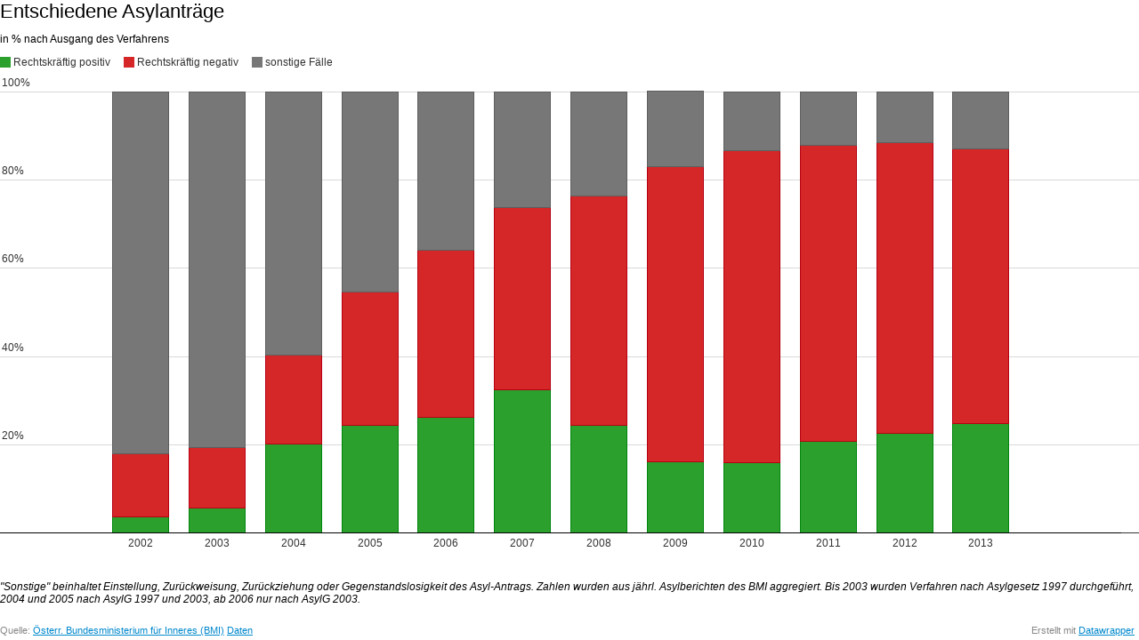

--- FILE ---
content_type: text/html
request_url: http://cf.datawrapper.de/LULIR/2/
body_size: 3310
content:
<!DOCTYPE html>
<html>
<head>
    <meta http-equiv="X-UA-Compatible" content="IE=Edge"/>
    <title>Entschiedene Asylanträge</title>
    <meta http-equiv="Content-Type" content="text/html; charset=utf-8">
    <meta name="viewport" content="width=device-width, initial-scale=0.95, maximum-scale=0.95, user-scalable=0" />
        <!--[if lt IE 9]>
    <script src="https://datawrapper.de//static/vendor/json-js/json2.min.js"></script>
    <script type="text/javascript">
        window.__ltie9 = true;
    </script>
    <![endif]-->
    
    <link rel="alternate" type="application/json+oembed" href="https://datawrapper.de/api/plugin/oembed?url=http%3A%2F%2Fcf.datawrapper.de%2FLULIR%2F2%2F&amp;format=json" title="Entschiedene Asylanträge" />


    <link rel="stylesheet" type="text/css" href="LULIR.all.css"></link>

    <script type="text/javascript">
    window.__locale = 'de-DE';
    </script>

      <script type="text/javascript" src="//assets-datawrapper.s3.amazonaws.com/globalize.min.js"></script>
        <script type="text/javascript" src="//cdnjs.cloudflare.com/ajax/libs/underscore.js/1.5.2/underscore-min.js"></script>
        <script type="text/javascript" src="//cdnjs.cloudflare.com/ajax/libs/jquery/1.11.1/jquery.min.js"></script>
        <script type="text/javascript" src="//assets-datawrapper.s3.amazonaws.com/cultures/globalize.culture.de-DE.js"></script>
        <script type="text/javascript" src="//assets-datawrapper.s3.amazonaws.com/vendor/raphael-js/2.1.2/raphael-min.js"></script>
        <script type="text/javascript" src="//assets-datawrapper.s3.amazonaws.com/vendor/chroma-js/0.5.4/chroma.min.js"></script>
        <script type="text/javascript" src="//assets-datawrapper.s3.amazonaws.com/vendor/d3-light/3.1.8/d3-light.min.js"></script>
        <script type="text/javascript" src="/lib/vis/stacked-column-chart-b9c96e4ea100068f1129b0df14841fe7.min.js"></script>
        <script type="text/javascript" src="/lib/theme/default-632d7a4eb9812d438efb25f36f967f56.min.js"></script>
        <script type="text/javascript" src="/lib/chart-2a5c5c8e9f728a9b1b285cff2d9d9746.min.js"></script>
  
</head>
<body class="chart theme-default vis-stacked-column-chart">

        

    


<div id="header">
    
        <h1 >
        <span class="chart-title">Entschiedene Asylanträge</span>
    </h1>

        <p class="chart-intro">in % nach Ausgang des Verfahrens</p>


    </div>



<div id="chart"></div>

<div id="footer">
            <div class="footer-left">
                            <span data-src="Quelle:" class="source-block">Quelle:                <a target="_blank" class="source" href="http://www.bmi.gv.at/cms/BMI_Asylwesen/statistik/">Österr. Bundesministerium für Inneres (BMI)</a></span>
                        <a href="data">Daten</a>
        </div>
        <div class="footer-right">
            Erstellt mit <a href="https://datawrapper.de/" target="_blank">Datawrapper</a>
        </div>
    </div>

        <script type="text/javascript">

    if (document.getElementsByTagName('script').length > 0) $('body').addClass('js');

    __dw.init({
        chartJSON: JSON.parse('{\"id\":\"LULIR\",\"title\":\"Entschiedene Asylantr\\u00e4ge\",\"theme\":\"default\",\"createdAt\":\"2015-04-21 10:02:51\",\"lastModifiedAt\":\"2015-04-21 15:09:17\",\"type\":\"stacked-column-chart\",\"metadata\":{\"data\":{\"transpose\":true,\"vertical-header\":true,\"horizontal-header\":true},\"visualize\":{\"highlighted-series\":[],\"highlighted-values\":[],\"filter-missing-values\":true,\"direct-labeling\":false,\"legend-position\":\"right\",\"show-grid\":false,\"fill-between\":false,\"line-mode\":\"straight\",\"scale-y1\":\"linear\",\"user-change-scale\":false,\"ignore-missing-values\":false,\"grid-lines\":false,\"custom-colors\":{\"Rechtskr\\u00e4ftig positiv\":\"#2ca02c\",\"Rechtskr\\u00e4ftig negativ\":\"#d62728\",\"sonstige F\\u00e4lle\":\"#777777\"},\"normalize\":true,\"reverse-order\":true},\"describe\":{\"source-name\":\"\\u00d6sterr. Bundesministerium f\\u00fcr Inneres (BMI)\",\"source-url\":\"http:\\/\\/www.bmi.gv.at\\/cms\\/BMI_Asylwesen\\/statistik\\/\",\"number-format\":\"-\",\"number-divisor\":0,\"number-append\":\"\",\"number-prepend\":\"\",\"intro\":\"in % nach Ausgang des Verfahrens\"},\"publish\":{\"embed-width\":600,\"embed-height\":400,\"background\":\"#ffffff\",\"text\":\"#000000\"},\"annotate\":{\"notes\":\"\\\"Sonstige\\\" beinhaltet Einstellung,  Zur\\u00fcckweisung, Zur\\u00fcckziehung oder Gegenstandslosigkeit des Asyl-Antrags. Zahlen wurden aus j\\u00e4hrl. Asylberichten des BMI aggregiert. Bis 2003 wurden Verfahren nach Asylgesetz 1997 durchgef\\u00fchrt, 2004 und 2005 nach AsylG 1997 und 2003, ab 2006 nur nach AsylG 2003. \"}},\"authorId\":32159,\"showInGallery\":true,\"language\":\"de-DE\",\"guestSession\":null,\"lastEditStep\":5,\"publishedAt\":\"2015-04-21 15:09:22\",\"publicUrl\":\"http:\\/\\/cf.datawrapper.de\\/LULIR\\/2\\/\",\"publicVersion\":2,\"organizationId\":\"oka\",\"forkedFrom\":\"JdXDV\"}'),
        chartLocale: 'de-DE',
        themeId: 'default',
        visId: 'stacked-column-chart',
        visJSON: JSON.parse('\x7B\x22id\x22\x3A\x22stacked\x2Dcolumn\x2Dchart\x22,\x22title\x22\x3A\x22Stacked\x20Column\x20Chart\x22,\x22version\x22\x3A\x221.5.0\x22,\x22dimensions\x22\x3A2,\x22extends\x22\x3A\x22grouped\x2Dcolumn\x2Dchart\x22,\x22color\x2Dby\x22\x3A\x22row\x22,\x22order\x22\x3A11,\x22axes\x22\x3A\x7B\x22labels\x22\x3A\x7B\x22accepts\x22\x3A\x5B\x22text\x22,\x22date\x22\x5D\x7D,\x22columns\x22\x3A\x7B\x22accepts\x22\x3A\x5B\x22number\x22\x5D,\x22multiple\x22\x3Atrue\x7D\x7D,\x22options\x22\x3A\x7B\x22base\x2Dcolor\x22\x3A\x7B\x22type\x22\x3A\x22base\x2Dcolor\x22,\x22label\x22\x3A\x22Base\x20color\x22\x7D,\x22sort\x2Dvalues\x22\x3A\x7B\x22type\x22\x3A\x22checkbox\x22,\x22label\x22\x3A\x22Automatically\x20sort\x20bars\x22\x7D,\x22reverse\x2Dorder\x22\x3A\x7B\x22type\x22\x3A\x22checkbox\x22,\x22label\x22\x3A\x22Reverse\x20order\x22\x7D,\x22negative\x2Dcolor\x22\x3A\x7B\x22type\x22\x3A\x22checkbox\x22,\x22label\x22\x3A\x22Use\x20different\x20color\x20for\x20negative\x20values\x22\x7D,\x22normalize\x22\x3A\x7B\x22type\x22\x3A\x22checkbox\x22,\x22label\x22\x3A\x22Stack\x20percentages\x22,\x22default\x22\x3Afalse\x7D,\x22normalize\x2Duser\x22\x3A\x7B\x22type\x22\x3A\x22checkbox\x22,\x22label\x22\x3A\x22Let\x20user\x20switch\x20mode\x22,\x22depends\x2Don\x22\x3A\x7B\x22normalize\x22\x3Atrue\x7D\x7D\x7D,\x22locale\x22\x3A\x7B\x22stack\x20percentages\x22\x3A\x22stack\x20percentages\x22,\x22cannotShowNegativeValues\x22\x3A\x22Negative\x20values,\x20as\x20contained\x20in\x20your\x20dataset,\x20cannot\x20be\x20stacked\x20on\x20top\x20of\x20each\x20other\x20in\x20a\x20stacked\x20column\x20chart.\x20Please\x20consider\x20using\x20a\x20different\x20chart\x20type\x20instead\x20\x28eg.\x20a\x20grouped\x20column\x20chart\x29.\x22\x7D,\x22__static_path\x22\x3A\x22assets\x5C\x2Fplugins\x5C\x2Fvisualization\x2Dcolumn\x2Dcharts\x5C\x2F\x22,\x22icon\x22\x3A\x22\x3C\x3Fxml\x20version\x3D\x5C\x221.0\x5C\x22\x20encoding\x3D\x5C\x22utf\x2D8\x5C\x22\x3F\x3E\x5Cn\x3C\x21\x2D\x2D\x20Generator\x3A\x20Adobe\x20Illustrator\x2016.2.1,\x20SVG\x20Export\x20Plug\x2DIn\x20.\x20SVG\x20Version\x3A\x206.00\x20Build\x200\x29\x20\x20\x2D\x2D\x3E\x5Cn\x3C\x21DOCTYPE\x20svg\x20PUBLIC\x20\x5C\x22\x2D\x5C\x2F\x5C\x2FW3C\x5C\x2F\x5C\x2FDTD\x20SVG\x201.1\x20Basic\x5C\x2F\x5C\x2FEN\x5C\x22\x20\x5C\x22http\x3A\x5C\x2F\x5C\x2Fwww.w3.org\x5C\x2FGraphics\x5C\x2FSVG\x5C\x2F1.1\x5C\x2FDTD\x5C\x2Fsvg11\x2Dbasic.dtd\x5C\x22\x3E\x5Cn\x3Csvg\x20version\x3D\x5C\x221.1\x5C\x22\x20baseProfile\x3D\x5C\x22basic\x5C\x22\x20id\x3D\x5C\x22Ebene_1\x5C\x22\x5Cn\x5Ct\x20xmlns\x3D\x5C\x22http\x3A\x5C\x2F\x5C\x2Fwww.w3.org\x5C\x2F2000\x5C\x2Fsvg\x5C\x22\x20xmlns\x3Axlink\x3D\x5C\x22http\x3A\x5C\x2F\x5C\x2Fwww.w3.org\x5C\x2F1999\x5C\x2Fxlink\x5C\x22\x20x\x3D\x5C\x220px\x5C\x22\x20y\x3D\x5C\x220px\x5C\x22\x20width\x3D\x5C\x22100px\x5C\x22\x20height\x3D\x5C\x22100px\x5C\x22\x5Cn\x5Ct\x20viewBox\x3D\x5C\x220\x200\x20100\x20100\x5C\x22\x20xml\x3Aspace\x3D\x5C\x22preserve\x5C\x22\x3E\x5Cn\x3Crect\x20x\x3D\x5C\x2211\x5C\x22\x20y\x3D\x5C\x2254.958\x5C\x22\x20width\x3D\x5C\x2222.941\x5C\x22\x20height\x3D\x5C\x2235.042\x5C\x22\x5C\x2F\x3E\x5Cn\x3Crect\x20x\x3D\x5C\x2211\x5C\x22\x20y\x3D\x5C\x2222.105\x5C\x22\x20width\x3D\x5C\x2222.941\x5C\x22\x20height\x3D\x5C\x2230.662\x5C\x22\x5C\x2F\x3E\x5Cn\x3Crect\x20x\x3D\x5C\x2238.529\x5C\x22\x20y\x3D\x5C\x2260.433\x5C\x22\x20width\x3D\x5C\x2222.941\x5C\x22\x20height\x3D\x5C\x2229.567\x5C\x22\x5C\x2F\x3E\x5Cn\x3Crect\x20x\x3D\x5C\x2238.529\x5C\x22\x20y\x3D\x5C\x2212.25\x5C\x22\x20width\x3D\x5C\x2222.941\x5C\x22\x20height\x3D\x5C\x2245.993\x5C\x22\x5C\x2F\x3E\x5Cn\x3Crect\x20x\x3D\x5C\x2266.059\x5C\x22\x20y\x3D\x5C\x2254.958\x5C\x22\x20width\x3D\x5C\x2222.941\x5C\x22\x20height\x3D\x5C\x2235.042\x5C\x22\x5C\x2F\x3E\x5Cn\x3Crect\x20x\x3D\x5C\x2266.059\x5C\x22\x20y\x3D\x5C\x2230.866\x5C\x22\x20width\x3D\x5C\x2222.941\x5C\x22\x20height\x3D\x5C\x2221.901\x5C\x22\x5C\x2F\x3E\x5Cn\x3C\x5C\x2Fsvg\x3E\x5Cn\x22,\x22hasCSS\x22\x3Atrue\x7D'),
        metricPrefix: JSON.parse('\x7B\x223\x22\x3A\x22\x20Tsd.\x22,\x226\x22\x3A\x22\x20Mio.\x22,\x229\x22\x3A\x22\x20Mrd.\x22,\x2212\x22\x3A\x22\x20Bio.\x22\x7D'),
        lang: 'de'
    });

    </script>

    <script type="text/javascript">
    setTimeout(function() {
        var ref = document.referrer ? document.referrer.match(/^https?\:\/\/([^\/?#]+)(?:[\/?#]|$)/i)[1] : '';
        var img = document.createElement('img');
        img.setAttribute('width', 1);
        img.setAttribute('height', 1);
        img.setAttribute('src', '//stats.datawrapper.de/LULIR/pixel.gif?r='+ref);
        document.body.appendChild(img);
    },10);
</script>


</body>
</html>


--- FILE ---
content_type: application/javascript
request_url: http://cf.datawrapper.de/lib/theme/default-632d7a4eb9812d438efb25f36f967f56.min.js
body_size: 359
content:
/*
 * datawrapper / theme / default v1.5.2
 * generated on 2015-04-21T15:10:27+02:00
 */
(function(){dw.theme.register('default',{colors:{palette:["#1f77b4","#ff7f0e","#2ca02c","#d62728","#9467bd"],secondary:["#000000",'#777777','#cccccc','#ffd500','#6FAA12'],context:'#aaa',axis:'#000000',positive:'#1f77b4',negative:'#d62728',background:'#ffffff'},lineChart:{fillOpacity:0.2},vpadding:10,frame:false,verticalGrid:false,columnChart:{darkenStroke:5}});}).call(this);

--- FILE ---
content_type: application/javascript
request_url: http://assets-datawrapper.s3.amazonaws.com/cultures/globalize.culture.de-DE.js
body_size: 1900
content:
/*
 * Globalize Culture de-DE
 *
 * http://github.com/jquery/globalize
 *
 * Copyright Software Freedom Conservancy, Inc.
 * Dual licensed under the MIT or GPL Version 2 licenses.
 * http://jquery.org/license
 *
 * This file was generated by the Globalize Culture Generator
 * Translation: bugs found in this file need to be fixed in the generator
 */

(function( window, undefined ) {

var Globalize;

if ( typeof require !== "undefined" &&
	typeof exports !== "undefined" &&
	typeof module !== "undefined" ) {
	// Assume CommonJS
	Globalize = require( "globalize" );
} else {
	// Global variable
	Globalize = window.Globalize;
}

Globalize.addCultureInfo( "de-DE", "default", {
	name: "de-DE",
	englishName: "German (Germany)",
	nativeName: "Deutsch (Deutschland)",
	language: "de",
	numberFormat: {
		",": ".",
		".": ",",
		"NaN": "n. def.",
		negativeInfinity: "-unendlich",
		positiveInfinity: "+unendlich",
		percent: {
			pattern: ["-n%","n%"],
			",": ".",
			".": ","
		},
		currency: {
			pattern: ["-n $","n $"],
			",": ".",
			".": ",",
			symbol: "€"
		}
	},
	calendars: {
		standard: {
			"/": ".",
			firstDay: 1,
			days: {
				names: ["Sonntag","Montag","Dienstag","Mittwoch","Donnerstag","Freitag","Samstag"],
				namesAbbr: ["So","Mo","Di","Mi","Do","Fr","Sa"],
				namesShort: ["So","Mo","Di","Mi","Do","Fr","Sa"]
			},
			months: {
				names: ["Januar","Februar","März","April","Mai","Juni","Juli","August","September","Oktober","November","Dezember",""],
				namesAbbr: ["Jan","Feb","Mrz","Apr","Mai","Jun","Jul","Aug","Sep","Okt","Nov","Dez",""]
			},
			AM: null,
			PM: null,
			eras: [{"name":"n. Chr.","start":null,"offset":0}],
			patterns: {
				d: "dd.MM.yyyy",
				D: "dddd, d. MMMM yyyy",
				t: "HH:mm",
				T: "HH:mm:ss",
				f: "dddd, d. MMMM yyyy HH:mm",
				F: "dddd, d. MMMM yyyy HH:mm:ss",
				M: "d. MMMM",
				Y: "MMMM yyyy"
			}
		}
	}
});

}( this ));


--- FILE ---
content_type: application/javascript
request_url: http://cf.datawrapper.de/lib/vis/stacked-column-chart-b9c96e4ea100068f1129b0df14841fe7.min.js
body_size: 70575
content:
/*
 * datawrapper / vis / stacked-column-chart v1.5.0
 * generated on 2015-04-21T15:10:27+02:00
 */
/*! datawrapper 2015-04-01 */
(function(){function a(a,b){return new RegExp("(\\"+a+"|\\r?\\n|\\r|^)(?:"+b+"([^"+b+"]*(?:"+b+'"[^'+b+"]*)*)"+b+"|([^"+b+"\\"+a+"\\r\\n]*))","gi")}var b={};"undefined"!=typeof exports?("undefined"!=typeof module&&module.exports&&(exports=module.exports=b),exports.dw=b):window.dw=b,b.dataset=function(a,b){function c(a){for(var b=a.name(),c=b,e=1;d.hasOwnProperty(c);)c=b+"."+e++;c!=b&&a.name(c)}var d={},e=a.slice(0);_.each(a,function(a){c(a),d[a.name()]=a}),b=_.extend(b,{});var f={columns:function(){return a},column:function(b){if(_.isString(b)){if(void 0!==d[b])return d[b];throw'No column found with that name: "'+b+'"'}if(!(0>b)){if(void 0!==a[b])return a[b];throw"No column found with that index: "+b}},numColumns:function(){return a.length},numRows:function(){return a[0].length},eachColumn:function(b){_.each(a,b)},hasColumn:function(b){return void 0!==(_.isString(b)?d[b]:a[b])},indexOf:function(b){return f.hasColumn(b)?_.indexOf(a,d[b]):-1},list:function(){return _.range(a[0].length).map(function(b){var c={};return _.each(a,function(a){c[a.name()]=a.val(b)}),c})},toCSV:function(){var b="",c=",",d='"';return _.each(a,function(a,e){var f=a.title();f.indexOf(d)>-1&&f.replace(d,"\\"+d),f.indexOf(c)>-1&&(f=d+f+d),b+=(e>0?c:"")+f}),_.each(_.range(f.numRows()),function(e){b+="\n",_.each(a,function(a,f){var g=""+("date"==a.type()?a.raw(e):a.val(e));g.indexOf(d)>-1&&g.replace(d,"\\"+d),g.indexOf(c)>-1&&(g=d+g+d),b+=(f>0?c:"")+g})}),b},filterColumns:function(b){return a=_.filter(a,function(a){return!b[a.name()]}),_.each(b,function(a,b){a&&d[b]&&delete d[b]}),f},eachRow:function(a){var b;for(b=0;b<f.numRows();b++)a(b);return f},add:function(b){return c(b),a.push(b),d[b.name()]=b,f},reset:function(){return a=e.slice(0),d={},_.each(a,function(a){d[a.name()]=a}),f}};return f},b.column=function(a,c,d){function e(a){if(_.every(c,_.isNumber))return b.column.types.number();if(_.every(c,_.isDate))return b.column.types.date();var d,e=[b.column.types.date(a),b.column.types.number(a),b.column.types.text()],f=c.length,g=.1;return _.each(c,function(a){_.each(e,function(b){b.parse(a)})}),_.every(e,function(a){return a.errors()/f<g&&(d=a),!d}),d}var f=_.map(_.shuffle(_.range(c.length)).slice(0,200),function(a){return c[a]});d=d?b.column.types[d](f):e(f);var g,h,i,j=c.slice(0),k={name:function(){return arguments.length?(a=arguments[0],k):b.utils.purifyHtml(a)},title:function(){return arguments.length?(i=arguments[0],k):b.utils.purifyHtml(i||a)},length:c.length,val:function(a,e){if(!arguments.length)return void 0;var f=e?j:c;return 0>a&&(a+=f.length),d.parse(b.utils.purifyHtml(f[a]))},values:function(a){var e=a?j:c;return e=_.map(e,b.utils.purifyHtml),_.map(e,d.parse)},each:function(a){for(var b=0;b<c.length;b++)a(k.val(b),b)},raw:function(a,d){return arguments.length?2==arguments.length?(c[a]=d,k):b.utils.purifyHtml(c[a]):c},type:function(a){if(a===!0)return d;if(_.isString(a)){if(b.column.types[a])return d=b.column.types[a](f),k;throw"unknown column type: "+a}return d.name()},range:function(){return d.toNum?(g||(g=[Number.MAX_VALUE,-Number.MAX_VALUE],k.each(function(a){a=d.toNum(a),_.isNumber(a)&&!_.isNaN(a)&&(a<g[0]&&(g[0]=a),a>g[1]&&(g[1]=a))}),g[0]=d.fromNum(g[0]),g[1]=d.fromNum(g[1])),g):!1},total:function(){return d.toNum?(h||(h=0,k.each(function(a){h+=d.toNum(a)}),h=d.fromNum(h)),h):!1},filterRows:function(a){return c=[],arguments.length?_.each(a,function(a){c.push(j[a])}):c=j.slice(0),k.length=c.length,g=h=!1,k},toString:function(){return a+" ("+d.name()+")"},indexOf:function(a){return _.find(_.range(c.length),function(b){return k.val(b)==a})}};return k},b.column.types={},b.column.types.text=function(){return{parse:_.identity,errors:function(){return 0},name:function(){return"text"},formatter:function(){return _.identity},isValid:function(){return!0},format:function(){}}},b.column.types.number=function(a){function b(a,b){return 0===a?0:Math.round(b-Math.ceil(Math.log(Math.abs(a))/Math.LN10))}var c,d=0,e={"-.":/^ *[-–—]?[0-9]*(\.[0-9]+)?(e[\+\-][0-9]+)?%? *$/,"-,":/^ *[-–—]?[0-9]*(,[0-9]+)?%? *$/,",.":/^ *[-–—]?[0-9]{1,3}(,[0-9]{3})*(\.[0-9]+)?%? *$/,".,":/^ *[-–—]?[0-9]{1,3}(\.[0-9]{3})*(,[0-9]+)?%? *$/," .":/^ *[-–—]?[0-9]{1,3}( [0-9]{3})*(\.[0-9]+)?%? *$/," ,":/^ *[-–—]?[0-9]{1,3}( [0-9]{3})*(,[0-9]+)?%? *$/," .":/^ *[-–—]?[0-9]{1,3}( [0-9]{3})*(\.[0-9]+)?%? *$/," ,":/^ *[-–—]?[0-9]{1,3}( [0-9]{3})*(,[0-9]+)?%? *$/},f={"-.":"1234.56","-,":"1234,56",",.":"1,234.56",".,":"1.234,56"," .":"1 234.56"," ,":"1 234,56"," .":"1 234.56"," ,":"1 234,56"},g={na:1,"n/a":1,"-":1,":":1},h={},i=["-.",0];a=a||[],_.each(a,function(a){_.each(e,function(b,c){void 0===h[c]&&(h[c]=0),b.test(a)&&(h[c]+=1,h[c]>i[1]&&(i[0]=c,i[1]=h[c]))})}),c=i[0];var j={parse:function(a){if(_.isNumber(a)||_.isUndefined(a)||_.isNull(a))return a;var b=a.replace("%","").replace("–","-").replace("—","-");return"-"!=c[0]&&(b=b.replace(c[0],"")),"."!=c[1]&&(b=b.replace(c[1],".")),isNaN(b)||""===b?(g[b.toLowerCase()]||""===b||d++,a):Number(b)},toNum:function(a){return a},fromNum:function(a){return a},errors:function(){return d},name:function(){return"number"},formatter:function(a){var c=a["number-format"]||"-",d=Number(a["number-divisor"]||0),e=(a["number-append"]||"").replace(/ /g," "),f=(a["number-prepend"]||"").replace(/ /g," ");return function(a,g,h){if(isNaN(a))return a;var i=c;if(0!==d&&"-"==i&&(i="n1"),0!==d&&(a=Number(a)/Math.pow(10,d)),"s"==i.substr(0,1)){var j=+i.substr(1);i="n"+Math.max(0,b(a,j))}return h&&(i="n0"),"-"==i&&(i=a==Math.round(a)?"n0":a==.1*Math.round(10*a)?"n1":"n2"),a=Globalize.format(a,"-"!=i?i:null),g?f+a+e:a}},isValid:function(a){return""===a||g[String(a).toLowerCase()]||_.isNumber(j.parse(a))},ambiguousFormats:function(){var a=[];return _.each(h,function(b,c){b==i[1]&&a.push([c,f[c]])}),a},format:function(a){return arguments.length?(c=a,j):c}};return j},b.column.types.date=function(a){function b(a,b){var c=j[b];return _.isRegExp(c.test)?c.test.test(a):c.test(a,b)}function c(a,b){var c=j[b];return _.isRegExp(c.parse)?a.match(c.parse):c.parse(a,b)}function d(a,b,c){var d=new Date(Date.UTC(a,0,3));return d.setUTCDate(3-d.getUTCDay()+7*(b-1)+parseInt(c,10)),d}function e(a){var b=a.getUTCDay(),c=new Date(a.valueOf());c.setDate(c.getDate()-(b+6)%7+3);var d=c.getUTCFullYear(),e=Math.floor((c.getTime()-new Date(d,0,1,-6))/864e5);return[d,1+Math.floor(e/7),b>0?b:7]}var f,g=0,h={},i=["",0],j={YYYY:{test:/^ *(?:1[7-9]|20)\d{2} *$/,parse:/^ *(\d{4}) *$/,precision:"year"},"YYYY-H":{test:/^ *[12]\d{3}[ \-\/]?[hH][12] *$/,parse:/^ *(\d{4})[ \-\/]?[hH]([12]) *$/,precision:"half"},"H-YYYY":{test:/^ *[hH][12][ \-\/][12]\d{3} *$/,parse:/^ *[hH]([12])[ \-\/](\d{4}) *$/,precision:"half"},"YYYY-Q":{test:/^ *[12]\d{3}[ \-\/]?[qQ][1234] *$/,parse:/^ *(\d{4})[ \-\/]?[qQ]([1234]) *$/,precision:"quarter"},"Q-YYYY":{test:/^ *[qQ]([1234])[ \-\/][12]\d{3} *$/,parse:/^ *[qQ]([1234])[ \-\/](\d{4}) *$/,precision:"quarter"},"YYYY-M":{test:/^ *([12]\d{3}) ?[ \-\/\.mM](0?[1-9]|1[0-2]) *$/,parse:/^ *(\d{4}) ?[ \-\/\.mM](0?[1-9]|1[0-2]) *$/,precision:"month"},"M-YYYY":{test:/^ *(0?[1-9]|1[0-2]) ?[ \-\/\.][12]\d{3} *$/,parse:/^ *(0?[1-9]|1[0-2]) ?[ \-\/\.](\d{4}) *$/,precision:"month"},"YYYY-WW":{test:/^ *[12]\d{3}[ -]?[wW](0?[1-9]|[1-4]\d|5[0-3]) *$/,parse:/^ *(\d{4})[ -]?[wW](0?[1-9]|[1-4]\d|5[0-3]) *$/,precision:"week"},"MM/DD/YYYY":{test:/^ *(0?[1-9]|1[0-2])([\-\/] ?)(0?[1-9]|[1-2]\d|3[01])\2([12]\d{3})$/,parse:/^ *(0?[1-9]|1[0-2])([\-\/] ?)(0?[1-9]|[1-2]\d|3[01])\2(\d{4})$/,precision:"day"},"DD/MM/YYYY":{test:/^ *(0?[1-9]|[1-2]\d|3[01])([\-\.\/ ?])(0?[1-9]|1[0-2])\2([12]\d{3})$/,parse:/^ *(0?[1-9]|[1-2]\d|3[01])([\-\.\/ ?])(0?[1-9]|1[0-2])\2(\d{4})$/,precision:"day"},"YYYY-MM-DD":{test:/^ *([12]\d{3})([\-\/\. ?])(0?[1-9]|1[0-2])\2(0?[1-9]|[1-2]\d|3[01])$/,parse:/^ *(\d{4})([\-\/\. ?])(0?[1-9]|1[0-2])\2(0?[1-9]|[1-2]\d|3[01])$/,precision:"day"},"YYYY-WW-d":{test:/^ *[12]\d{3}[ \-]?[wW](0?[1-9]|[1-4]\d|5[0-3])(?:[ \-]?[1-7]) *$/,parse:/^ *(\d{4})[ \-]?[wW](0?[1-9]|[1-4]\d|5[0-3])(?:[ \-]?([1-7])) *$/,precision:"day"},"MM/DD/YYYY HH:MM":{test:/^ *(0?[1-9]|1[0-2])([-\/] ?)(0?[1-9]|[1-2]\d|3[01])\2([12]\d{3}) *[ \-\|] *(0?\d|1\d|2[0-3]):([0-5]\d) *$/,parse:/^ *(0?[1-9]|1[0-2])([-\/] ?)(0?[1-9]|[1-2]\d|3[01])\2(\d{4}) *[ \-\|] *(0?\d|1\d|2[0-3]):([0-5]\d) *$/,precision:"day-minutes"},"DD.MM.YYYY HH:MM":{test:/^ *(0?[1-9]|[1-2]\d|3[01])([-\.\/ ?])(0?[1-9]|1[0-2])\2([12]\d{3}) *[ \-\|] *(0?\d|1\d|2[0-3]):([0-5]\d) *$/,parse:/^ *(0?[1-9]|[1-2]\d|3[01])([-\.\/ ?])(0?[1-9]|1[0-2])\2(\d{4}) *[ \-\|] *(0?\d|1\d|2[0-3]):([0-5]\d) *$/,precision:"day-minutes"},"YYYY-MM-DD HH:MM":{test:/^ *([12]\d{3})([-\/\. ?])(0?[1-9]|1[0-2])\2(0?[1-9]|[1-2]\d|3[01]) *[ \-\|] *(0?\d|1\d|2[0-3]):([0-5]\d) *$/,parse:/^ *(\d{4})([-\/\. ?])(0?[1-9]|1[0-2])\2(0?[1-9]|[1-2]\d|3[01]) *[ \-\|] *(0?\d|1\d|2[0-3]):([0-5]\d) *$/,precision:"day-minutes"},"MM/DD/YYYY HH:MM:SS":{test:/^ *(0?[1-9]|1[0-2])([-\/] ?)(0?[1-9]|[1-2]\d|3[01])\2([12]\d{3}) *[ \-\|] *(0?\d|1\d|2[0-3]):([0-5]\d)(?::([0-5]\d))? *$/,parse:/^ *(0?[1-9]|1[0-2])([-\/] ?)(0?[1-9]|[1-2]\d|3[01])\2(\d{4}) *[ \-\|] *(0?\d|1\d|2[0-3]):([0-5]\d)(?::([0-5]\d))? *$/,precision:"day-seconds"},"DD.MM.YYYY HH:MM:SS":{test:/^ *(0?[1-9]|[1-2]\d|3[01])([-\.\/ ?])(0?[1-9]|1[0-2])\2([12]\d{3}) *[ \-\|] *(0?\d|1\d|2[0-3]):([0-5]\d)(?::([0-5]\d))? *$/,parse:/^ *(0?[1-9]|[1-2]\d|3[01])([-\.\/ ?])(0?[1-9]|1[0-2])\2(\d{4}) *[ \-\|] *(0?\d|1\d|2[0-3]):([0-5]\d)(?::([0-5]\d))? *$/,precision:"day-seconds"},"YYYY-MM-DD HH:MM:SS":{test:/^ *([12]\d{3})([-\/\. ?])(0?[1-9]|1[0-2])\2(0?[1-9]|[1-2]\d|3[01]) *[ \-\|] *(0?\d|1\d|2[0-3]):([0-5]\d)(?::([0-5]\d))? *$/,parse:/^ *(\d{4})([-\/\. ?])(0?[1-9]|1[0-2])\2(0?[1-9]|[1-2]\d|3[01]) *[ \-\|] *(0?\d|1\d|2[0-3]):([0-5]\d)(?::([0-5]\d))? *$/,precision:"day-seconds"}};a=a||[],_.each(j,function(c,d){_.each(a,function(a){void 0===h[d]&&(h[d]=0),b(a,d)&&(h[d]+=1,h[d]>i[1]&&(i[0]=d,i[1]=h[d]))})}),f=i[0];var k={parse:function(a){if(_.isDate(a)||_.isUndefined(a))return a;if(!f||!_.isString(a))return g++,a;var e=c(a,f);if(!e)return g++,a;switch(b(a,f)||g++,f){case"YYYY":return new Date(e[1],0,1);case"YYYY-H":return new Date(e[1],6*(e[2]-1),1);case"H-YYYY":return new Date(e[2],6*(e[1]-1),1);case"YYYY-Q":return new Date(e[1],3*(e[2]-1),1);case"Q-YYYY":return new Date(e[2],3*(e[1]-1),1);case"YYYY-M":return new Date(e[1],e[2]-1,1);case"M-YYYY":return new Date(e[2],e[1]-1,1);case"YYYY-WW":return d(e[1],e[2],1);case"YYYY-WW-d":return d(e[1],e[2],e[3]);case"YYYY-MM-DD":return new Date(e[1],e[3]-1,e[4]);case"DD/MM/YYYY":return new Date(e[4],e[3]-1,e[1]);case"MM/DD/YYYY":return new Date(e[4],e[1]-1,e[3]);case"YYYY-MM-DD HH:MM":return new Date(e[1],e[3]-1,e[4],e[5]||0,e[6]||0,0);case"DD.MM.YYYY HH:MM":return new Date(e[4],e[3]-1,e[1],e[5]||0,e[6]||0,0);case"MM/DD/YYYY HH:MM":return new Date(e[4],e[1]-1,e[3],e[5]||0,e[6]||0,0);case"YYYY-MM-DD HH:MM:SS":return new Date(e[1],e[3]-1,e[4],e[5]||0,e[6]||0,e[7]||0);case"DD.MM.YYYY HH:MM:SS":return new Date(e[4],e[3]-1,e[1],e[5]||0,e[6]||0,e[7]||0);case"MM/DD/YYYY HH:MM:SS":return new Date(e[4],e[1]-1,e[3],e[5]||0,e[6]||0,e[7]||0)}return g++,a},toNum:function(a){return a.getTime()},fromNum:function(a){return new Date(a)},errors:function(){return g},name:function(){return"date"},format:function(a){return arguments.length?(f=a,k):f},precision:function(){return j[f].precision},formatter:function(a){if(!f)return _.identity;var b=Globalize.culture().calendar.patterns.M.replace("MMMM","MMM");switch(j[f].precision){case"year":return function(a){return _.isDate(a)?a.getFullYear():a};case"half":return function(a){return _.isDate(a)?a.getFullYear()+" H"+(a.getMonth()/6+1):a};case"quarter":return function(a){return _.isDate(a)?a.getFullYear()+" Q"+(a.getMonth()/3+1):a};case"month":return function(a){return _.isDate(a)?Globalize.format(a,"MMM yy"):a};case"week":return function(a){return _.isDate(a)?e(a).slice(0,2).join(" W"):a};case"day":return function(a,b){return _.isDate(a)?Globalize.format(a,b?"D":"d"):a};case"day-minutes":return function(a){return _.isDate(a)?Globalize.format(a,b).replace(" ","&nbsp;")+" - "+Globalize.format(a,"t").replace(" ","&nbsp;"):a};case"day-seconds":return function(a){return _.isDate(a)?Globalize.format(a,"T").replace(" ","&nbsp;"):a}}},isValid:function(a){return _.isDate(k.parse(a))},ambiguousFormats:function(){var a=[];return _.each(h,function(b,c){b==i[1]&&a.push([c,c])}),a}};return k},b.datasource={},b.datasource.delimited=function(a){function b(){if(a.url)return $.ajax({url:a.url,method:"GET",dataType:"text"}).then(function(b){return new c(a).parse(b)});if(a.csv){var b=$.Deferred(),d=b.then(function(b){return new c(a).parse(b)});return b.resolve(a.csv),d}throw"you need to provide either an URL or CSV data."}var d={dataset:b};return d};var c=function(b){b=_.extend({delimiter:"auto",quoteChar:'"',skipRows:0,emptyValue:null,transpose:!1,firstRowIsHeader:!0},b),this.__delimiterPatterns=a(b.delimiter,b.quoteChar),this.opts=b};_.extend(c.prototype,{parse:function(c){function d(a,b,c){c=c||",";for(var d,e=[[]],f=null;f=a.exec(b);){var g=f[1];g.length&&g!=c&&e.push([]),d=f[2]?f[2].replace(new RegExp('""',"g"),'"'):f[3],e[e.length-1].push(d)}e[0][0].substr(0,1)==j&&(e[0][0]=e[0][0].substr(1));var h=e.length-1,i=e[h].length-1,k=e[h][i].length-1;return e[h][i].substr(k)==j&&(e[h][i]=e[h][i].substr(0,k)),e}function e(a){var b=a,c=b.length?b.length:0,d=b[0]instanceof Array?b[0].length:0;if(0===d||0===c)return[];var e,f,g=[];for(e=0;d>e;e++)for(g[e]=[],f=0;c>f;f++)g[e][f]=b[f][e];return g}function f(a){var c=[],d={},e=a.length,f=a[0].length,g=h.skipRows,i=[];h.firstRowIsHeader&&(i=a[g],g++);for(var j=0;f>j;j++){var k=_.isString(i[j])?i[j].replace(/^\s+|\s+$/g,""):"",l=""!==k?"":1;for(k=""!==k?k:"X.";void 0!==d[k+l];)l=""===l?1:l+1;c.push({name:k+l,data:[]}),d[k+l]=!0}return _.each(_.range(g,e),function(b){_.each(c,function(c,d){c.data.push(""!==a[b][d]?a[b][d]:h.emptyValue)})}),c=_.map(c,function(a){return b.column(a.name,a.data)}),b.dataset(c)}var g=this,h=this.opts;g.__rawData=c,"auto"==h.delimiter&&(h.delimiter=g.guessDelimiter(c,h.skipRows),g.__delimiterPatterns=a(h.delimiter,h.quoteChar));var i,j="|"!=h.delimiter?"|":"#";return c=j+c.replace(/\s+$/g,"")+j,i=d(this.__delimiterPatterns,c,h.delimiter),h.transpose&&(i=e(i)),f(i)},guessDelimiter:function(b){var c=0,d=-1,e=this,f=["	",";","|",","];return _.each(f,function(f,g){var h=a(f,e.quoteChar),i=b.match(h).length;i>c&&(c=i,d=g)}),f[d]}}),b.utils={minMax:function(a){var b=[Number.MAX_VALUE,-Number.MAX_VALUE];return _.each(a,function(a){b[0]=Math.min(b[0],a.range()[0]),b[1]=Math.max(b[1],a.range()[1])}),b},dateFormat:function(a){function b(a){return function(b){d=!e||b.getMonth()!=e.getMonth(),e=b;for(var c=a.length-1,f=a[c];!f[1](b);)f=a[--c];return f[0](b)}}function c(a){var b=function(b){var c=Globalize.format(b,a);return"htt"!=a?c:c.toLowerCase()};return b}var d=!0,e=!1,f=function(a){return{date:"de"==a?"dd.":"dd",hour:"en"!=a?"H:00":"htt",minute:"de"==a?"H:mm":"h:mm",mm:"de"==a?"d.M.":"MM/dd",mmm:"de"==a?"d.MMM":"MMM dd",mmmm:"de"==a?"d. MMMM":"MMMM dd"}}(Globalize.culture().language);return b([[c("yyyy"),function(){return!0}],[c("MMM"),function(a){return 0!==a.getMonth()}],[c(f.date),function(a){return 1!=a.getDate()}],[c(7>a?f.mm:a>70?f.mmm:f.mmm),function(a){return 1!=a.getDate()&&d}],[c(f.hour),function(a){return a.getHours()}],[c(f.minute),function(a){return a.getMinutes()}],[c(":ss"),function(a){return a.getSeconds()}],[c(".fff"),function(a){return a.getMilliseconds()}]])},longDateFormat:function(a){return function(b){if("date"!=a.type())return b;switch(a.type(!0).precision()){case"year":return b.getFullYear();case"quarter":return b.getFullYear()+" Q"+(b.getMonth()/3+1);case"month":return Globalize.format(b,"MMM yy");case"day":return Globalize.format(b,"MMM d");case"minute":return Globalize.format(b,"t");case"second":return Globalize.format(b,"T")}}},columnNameColumn:function(a){var c=_.map(a,function(a){return a.title()});return b.column("",c)},name:function(a){return _.isFunction(a.name)?a.name():_.isString(a.name)?a.name:a},getMaxChartHeight:function(a){function b(a,b){return"auto"==$(a).css("margin-"+b)?0:+$(a).css("margin-"+b).replace("px","")}var c=0,d=0;$("body > *").each(function(a,e){var f=e.tagName.toLowerCase();"script"==f||"style"==f||"chart"==e.id||$(e).hasClass("tooltip")||$(e).hasClass("qtip")||$(e).hasClass("container")||$(e).hasClass("noscript")||(c+=$(e).outerHeight(!1)),c+=Math.max(b(e,"top"),d),d=b(e,"bottom")}),c+=d;var e=($("#chart").css("margin-top").replace("px",""),$("#chart").css("margin-bottom").replace("px",""),$(window).height()-c-8);return $.support.leadingWhitespace||(e-=15),e-=$("body").css("padding-top").replace("px",""),e-=$("body").css("padding-bottom").replace("px","")},purifyHtml:function(a,c){function d(a,b){return!_.isString(a)||a.indexOf("<")<0?a:(void 0===b&&(b=g),h[b]||(h[b]=(((b||"")+"").toLowerCase().match(/<[a-z][a-z0-9]*>/g)||[]).join("")),a.replace(f,"").replace(e,function(a,c){return h[b].indexOf("<"+c.toLowerCase()+">")>-1?a:""}))}var e=/<\/?([a-z][a-z0-9]*)\b[^>]*>/gi,f=/<!--[\s\S]*?-->|<\?(?:php)?[\s\S]*?\?>/gi,g="<b><br><br/><i><strong><sup><sub><strike><u><em><tt>",h={};return void 0===c&&(c=g),h[c]=(((c||"")+"").toLowerCase().match(/<[a-z][a-z0-9]*>/g)||[]).join(""),b.utils.purifyHtml=d,d(a,c)},significantDimension:function(a){function c(a){return b.utils.round(a,g)}var d,e,f=[],g=0,h=_.uniq(a);if(1==h.length)return-1*Math.floor(Math.log(h[0])/Math.LN10);_.uniq(_.map(h,c)).length==h.length?(d=function(){return _.uniq(f).length==h.length},e=-1):(d=function(){return _.uniq(f).length<h.length},e=1);var i=100;do f=_.map(h,c),g+=e;while(d()&&i-->0);return 10>i&&console.warn("maximum iteration reached",a,f,g),0>e?g+=2:g--,g},round:function(a,b){var c=Math.pow(10,b);return Math.round(a*c)/c},smartRound:function(a,c){var d=b.utils.significantDimension(a);return d+=c||0,_.map(a,function(a){return b.utils.round(a,d)})},nearest:function(a,b){var c,d=Number.MAX_VALUE;return _.each(a,function(a){var e=Math.abs(a-b);d>e&&(d=e,c=a)}),c},metricSuffix:function(a){switch(a.substr(0,2).toLowerCase()){case"de":return{3:" Tsd.",6:" Mio.",9:" Mrd.",12:" Bio."};case"fr":return{3:" mil",6:" Mio",9:" Mrd"};case"es":return{3:" Mil",6:" millón"};default:return{3:"k",6:"M",9:" bil"}}},magnitudeRange:function(a){var b=Math.round(Math.log(a[0])/Math.LN10),c=Math.round(Math.log(a[1])/Math.LN10);return c-b},logTicks:function(a,b){var c=Math.round(Math.log(a)/Math.LN10),d=Math.round(Math.log(b)/Math.LN10);return _.map(_.range(c,d),function(a){return Math.pow(10,a)})}},b.utils.filter=function(a,c,d,e){function f(b){_.each(h,function(c){_.isFunction(c)&&c(a.val(b),b)})}function g(d){var h;return"auto"==d&&(d="date"==a.type()?"timescale":a.length<6?"buttons":"select"),a.length<2?function(){return!1}:("select"==d&&(h=function(b){var c=$("<select />");return a.each(function(a,b){var d=e(a);d&&c.append('<option value="'+b+'">'+(_.isString(d)?$.trim(d):d)+"</option>")}),c.change(function(a){var b=c.val();f(b)}),c.addClass("filter-ui filter-select"),c}),"buttons"==d&&(h=function(b){var d=$("<div />");d.addClass("filter-ui filter-links"),a.each(function(a,b){var f=e(a);if(f){var g=$('<a href="#'+b+'"'+(b==c?' class="active" ':"")+">"+(_.isString(f)?$.trim(f):f)+"</a>").data("row",b);d.append(g)}}),$("a",d).click(function(a){var b=$(a.target);a.preventDefault(),b.hasClass("active")||($("a",d).removeClass("active"),b.addClass("active"),f(b.data("row")))}),d.appendTo("body");var h=$("a:first",d).offset().top,i=$("a:last",d).offset().top;return h!=i?(d.remove(),g("select")(b)):d}),"timescale"==d&&(h=function(d){function e(b){var c=h.invert(b),d=Number.MAX_VALUE,e=0;return a.each(function(a,b){var f=Math.abs(a.getTime()-c.getTime());d>f&&(d=f,e=b)}),e}var g=Math.min(d.__w-30,Math.max(300,.7*d.__w)),h=d3.time.scale().domain([a.val(0),a.val(-1)]).range([0,g]),i=$("<div></div>").css({position:"relative",height:45,"margin-left":3}).addClass("filter-ui"),j=g/80,k=h.ticks(j),l=Math.round((a.val(-1).getTime()-a.val(0).getTime())/864e5),m=b.utils.dateFormat(l),n=a.type(!0).formatter(),o=h.ticks(g/8),p=function(b){return Math.max(-18,h(a.val(b))-40)};_.each(k,function(a){var b=$("<span>"+m(a)+"</span>"),c=h(a)-40,e=d.labelWidth(m(a));0>40-.5*e+c&&(c=-40+.5*e),b.css({position:"absolute",top:0,width:80,left:c,"text-align":"center",opacity:.55}),i.append(b)}),_.each(o,function(b){if(!(b.getTime()<a.val(0).getTime()||b.getTime()>a.val(-1).getTime())){var c=$('<span class="dot"></span>');c.css({position:"absolute",bottom:19,width:1,height:"1ex","border-left":"1px solid #000","vertical-align":"bottom",left:Math.round(h(b))+.5}),_.find(k,function(a){return b.getTime()==a.getTime()})||c.css({height:"0.6ex",opacity:.5}),i.append(c)}});var q=$("<div>▲</div>").css({position:"absolute",width:20,bottom:2,left:h(a.val(c))-9,"text-align":"center"});i.append(q);var r=$("<div><span></span></div>").css({position:"absolute",width:80,top:0,left:p(c),"text-align":"center"}).data("last-txt",n(a.val(c))).data("last-left",p(c));$("span",r).css({background:d.theme().colors.background,"font-weight":"bold",padding:"0 1ex"}).html(n(a.val(c))),i.append(r),$("<div />").css({position:"absolute",width:g+1,bottom:15,height:2,"border-bottom":"1px solid #000"}).appendTo(i);var s=$("<div />").css({position:"absolute",left:0,width:g,height:40});i.append(s);var t;return s.click(function(a){var b=a.clientX-s.offset().left,c=e(b);f(c),i.data("update-func")(c),clearTimeout(t)}),s.mousemove(function(b){var c=b.clientX-s.offset().left,d=e(c);$("span",r).html(n(a.val(d))),r.css({left:p(d)}),q.css({left:h(a.val(d))-10}),clearTimeout(t),t=setTimeout(function(){f(d),r.data("last-left",p(d)),r.data("last-txt",r.text())},500)}),s.mouseleave(function(){r.css({left:r.data("last-left")}),q.css({left:r.data("last-left")+30}),$("span",r).html(r.data("last-txt")),clearTimeout(t)}),i.data("update-func",function(b){q.stop().animate({left:h(a.val(b))-10},500,"expoInOut");var c=p(b),d=n(a.val(b));$("span",r).html(d),r.css({left:c}),r.data("last-left",c),r.data("last-txt",d)}),i}),h)}var h=[];d=d||"auto",e=e||_.identity,"auto"==d&&("date"==a.type()?d="timescale":"text"==a.type()&&(d=a.length<6?"buttons":"select"));var i={ui:g(d),change:function(a){h.push(a)}};return i},b.chart=function(a){function c(a){var b=j.get("metadata.data.changes",[]),c=j.get("metadata.data.transpose",!1);_.each(b,function(b){var d="row",e="column";c&&(d="column",e="row"),a.hasColumn(b[e])&&(0===b[d]?a.column(b[e]).title(b.value):a.column(b[e]).raw(b[d]-1,b.value))});var d=j.get("metadata.data.column-format",{});return _.each(d,function(b,c){b.type&&a.hasColumn(c)&&a.column(c).type(b.type),b["input-format"]&&a.hasColumn(c)&&a.column(c).type(!0).format(b["input-format"])}),a}var d,e,f,g,h,i=$.Callbacks(),j={get:function(b,c){var d=b.split("."),e=a;return _.some(d,function(a){return _.isUndefined(e)||_.isNull(e)?!0:(e=e[a],!1)}),_.isUndefined(e)||_.isNull(e)?c:e},set:function(b,c){var d=b.split("."),e=d.pop(),f=a;return _.each(d,function(a){(_.isUndefined(f[a])||_.isNull(f[a]))&&(f[a]={}),f=f[a]}),_.isEqual(f[e],c)||(f[e]=c,i.fire(j,b,c)),this},load:function(){var a;return a=b.datasource.delimited({url:"data.csv",firstRowIsHeader:j.get("metadata.data.horizontal-header",!0),transpose:j.get("metadata.data.transpose",!1)}),a.dataset().pipe(function(a){return j.dataset(a),a})},dataset:function(a){return arguments.length?(d=c(a),j):d},theme:function(a){return arguments.length?(e=a,j):e||{}},vis:function(a){return arguments.length?(f=a,f.chart(j),j):f},hasHighlight:function(){var a=j.get("metadata.visualize.highlighted-series");return _.isArray(a)&&a.length>0},isHighlighted:function(a){if(void 0===_.isUndefined(a))return!1;var c=this.get("metadata.visualize.highlighted-series"),d=b.utils.name(a);return!_.isArray(c)||0===c.length||_.indexOf(c,d)>=0},locale:function(a){return arguments.length?(h=a,Globalize.culture(h),j):h},metricPrefix:function(a){return arguments.length?(g=a,j):g},formatValue:function(a,b,c){var d=j.get("metadata.describe.number-format"),e=Number(j.get("metadata.describe.number-divisor")),f=j.get("metadata.describe.number-append","").replace(" ","&nbsp;"),g=j.get("metadata.describe.number-prepend","").replace(" ","&nbsp;");return 0!==e&&(a=Number(a)/Math.pow(10,e)),"-"!=d?((c||a==Math.round(a))&&(d=d.substr(0,1)+"0"),a=Globalize.format(a,d)):0!==e&&(a=a.toFixed(1)),b?g+a+f:a},render:function(a){if(!f||!e||!d)throw"cannot render the chart!";f.chart(j),f.__init();var b=$(a);b.parent().addClass("vis-"+f.id).addClass("theme-"+e.id),f.render(b)},attributes:function(b){return arguments.length?(a=b,j):a},onChange:i.add,columnFormatter:function(a){var c=j.get("metadata.data.column-format",{});if(c=c[a.name()]||{},"number"==a.type()&&"auto"==c){var d=b.utils.metricSuffix(j.locale()),e=a.values(),f=b.utils.significantDimension(e),g=-2>f?3*Math.round(-1*f/3):f>2?-1*f:0,h=b.utils.significantDimension(_.map(e,function(a){return a/Math.pow(10,g)}));c={"number-divisor":g,"number-append":g?d[g]||" × 10<sup>"+g+"</sup>":"","number-format":"n"+Math.max(0,h)}}return a.type(!0).formatter(c)}};return j},b.visualization=function(){var a={},c=function(b){return new a[b]};return c.register=function(c){var d=3==arguments.length?a[arguments[1]].prototype:b.visualization.base,e=arguments[arguments.length-1],f=a[c]=function(){};_.extend(f.prototype,d,{id:c},e)},c}(),b.visualization.base=function(){}.prototype,_.extend(b.visualization.base,{__init:function(){return this.__renderedDfd=$.Deferred(),window.parent&&window.parent.postMessage&&window.parent.postMessage("datawrapper:vis:init","*"),this},render:function(a){$(a).html("implement me!")},theme:function(a){if(!arguments.length)return this.__theme;this.__theme=a;var b=["horizontalGrid","verticalGrid","yAxis","xAxis"];return _.each(b,function(b){if(a.hasOwnProperty(b))for(var c in a[b]){var d=c.replace(/([A-Z])/g,"-$1").toLowerCase();a[b].hasOwnProperty(d)||(a[b][d]=a[b][c])}}),this},size:function(a,b){var c=this;return arguments.length?(c.__w=a,c.__h=b,c):[c.__w,c.__h]},get:function(a,b){return this.chart().get("metadata.visualize."+a,b)},notify:function(a){return b.backend&&_.isFunction(b.backend.notify)?b.backend.notify(a):void(window.parent&&window.parent.postMessage?window.parent.postMessage("notify:"+a,"*"):window.console&&console.log(a))},signature:function(){},translate:function(a){var b=this.meta.locale,c=this.lang;return b[a]?b[a][c]||b[a]:a},checkBrowserCompatibility:function(){return!0},chart:function(a){var b=this;if(!arguments.length)return b.__chart;b.dataset=a.dataset(),b.theme(a.theme()),b.__chart=a;var c=a.get("metadata.data.column-format",{}),d={};return _.each(c,function(a,b){d[b]=!!a.ignore}),b.dataset.filterColumns(d),b},axes:function(a){function c(a){_.isArray(a)||(a=[a]);for(var b=0;b<a.length;b++)if(!f.hasColumn(a[b]))return!1;return!0}var d,e=this,f=e.dataset,g={},h={},i={},j=[];return d=e.chart().get("metadata.axes",{}),_.each(e.meta.axes,function(a,b){if(d[b]){var e=d[b];c(e)&&(h[b]=e,_.isArray(e)||(e=[e]),_.each(e,function(a){g[a]=!0}))}}),_.each(e.meta.axes,function(a,c){function d(b){return!g[b.name()]&&_.indexOf(a.accepts,b.type())>=0}function i(){var d=b.backend?b.backend.messages.insufficientData:"The visualization needs at least one column of the type %type to populate axis %key";j.push(d.replace("%type",a.accepts).replace("%key",c))}if(!h[c])if(a.optional)h[c]=!1;else if(a.multiple)h[c]=[],f.eachColumn(function(a){d(a)&&(g[a.name()]=!0,h[c].push(a.name()))}),h[c].length||i();else{var k=_.find(f.columns(),d);if(k)g[k.name()]=!0,h[c]=k.name();else if(_.indexOf(a.accepts,"text")>=0){var l=b.column(c,_.map(_.range(f.numRows()),function(a){return(a>25?String.fromCharCode(64+a/26):"")+String.fromCharCode(65+a%26)}),"text");f.add(l),e.chart().dataset(f),g[l.name()]=!0,h[c]=l.name()}else i()}}),j.length&&e.notify(j.join("<br />")),_.each(h,function(a,b){_.isArray(a)?(i[b]=[],_.each(a,function(a,c){i[b][c]=a!==!1?e.dataset.column(a):null})):i[b]=a!==!1?e.dataset.column(a):null}),e.axes=function(a){return a?i:h},e.axes(a)},keys:function(){var a=this,b=a.axes();if(b.labels){var c=a.dataset.column(b.labels),d=a.chart().columnFormatter(c),e=[];return c.each(function(a){e.push(String(d(a)))}),e}return[]},keyLabel:function(a){return a},reset:function(){this.clear(),$("#chart").html("").off("click").off("mousemove").off("mouseenter").off("mouseover"),$(".chart .filter-ui").remove(),$(".chart .legend").remove()},clear:function(){},renderingComplete:function(){window.parent&&window.parent.postMessage&&window.parent.postMessage("datawrapper:vis:rendered","*"),this.__renderedDfd.resolve()},rendered:function(){return this.__renderedDfd.promise()},supportsSmartRendering:function(){return!1},_svgCanvas:function(){return!1}}),b.theme=function(){function a(){var b,d,e,f,g,h=arguments[0]||{},i=1,j=arguments.length;for("object"==typeof h||_.isFunction(h)||(h={});j>i;i++)if(null!=(b=arguments[i]))for(d in b)e=h[d],f=b[d],h!==f&&(f&&c(f)?(g=e&&c(e)?e:{},h[d]=a(g,f)):void 0!==f&&(h[d]=f));return h}function c(a){return _.isObject(a)&&!_.isArray(a)&&!_.isFunction(a)}var d={},e=function(a){return d[a]};return e.register=function(c){var e=3==arguments.length?d[arguments[1]]:b.theme.base,f=arguments[arguments.length-1];d[c]=a({},e,{id:c},f)},e}(),b.theme.base={colors:{palette:["#6E7DA1","#64A4C4","#53CCDD","#4EF4E8"],secondary:["#000000","#777777","#cccccc","#ffd500","#6FAA12"],positive:"#85B4D4",negative:"#E31A1C",background:"#ffffff",text:"#000000",gradients:[["#fefaca","#008b15"],["#f0f9e8","#ccebc5","#a8ddb5","#7bccc4","#43a2ca","#0868ac"],["#feebe2","#fcc5c0","#fa9fb5","#f768a1","#c51b8a","#7a0177"],["#ffffcc","#c7e9b4","#7fcdbb","#41b6c4","#2c7fb8","#253494"],["#8c510a","#d8b365","#f6e8c3","#f5f7ea","#c7eae5","#5ab4ac","#01665e"],["#c51b7d","#e9a3c9","#fde0ef","#faf6ea","#e6f5d0","#a1d76a","#4d9221"],["#b2182b","#ef8a62","#fddbc7","#f8f6e9","#d1e5f0","#67a9cf","#2166ac"]],categories:[["#7fc97f","#beaed4","#fdc086","#ffff99","#386cb0","#f0027f","#bf5b17","#666666"],["#fbb4ae","#b3cde3","#ccebc5","#decbe4","#fed9a6","#ffffcc","#e5d8bd","#fddaec","#f2f2f2"],["#a6cee3","#1f78b4","#b2df8a","#33a02c","#fb9a99","#e31a1c","#fdbf6f","#ff7f00","#cab2d6","#6a3d9a","#ffff99","#b15928"]]},annotation:{background:"#000",opacity:.08},padding:{left:0,right:20,bottom:30,top:10},lineChart:{strokeWidth:3,maxLabelWidth:80,fillOpacity:.2,xLabelOffset:20},columnChart:{cutGridLines:!1,barAttrs:{"stroke-width":1},darkenStroke:18},barChart:{barAttrs:{"stroke-width":1}},xAxis:{stroke:"#333"},yAxis:{strokeWidth:1},horizontalGrid:{stroke:"#d9d9d9"},verticalGrid:!1,frame:!1,frameStrokeOnTop:!1,yTicks:!1,hover:!0,tooltip:!0,hpadding:0,vpadding:10,minWidth:100,locale:"de_DE",duration:1e3,easing:"expoInOut"}}).call(this);

(function(){dw.visualization.register('raphael-chart',{init:function(){this.__elements={};this.__labels={};},update:function(row){console.warn('vis.update(): override me!',row);},setRoot:function(el){var me=this;me.__root=el;el.css({position:'relative'});el.addClass(me.chart().get('type'));},getSize:function(){return[this.__w,this.__h];},initCanvas:function(canvas,w_sub,h_sub){var me=this,el=me.__root,size=me.size(),theme=me.theme();canvas=_.extend({w:size[0]-(w_sub||0),h:size[1]-(h_sub||0),rpad:theme.padding.right,lpad:theme.padding.left,bpad:theme.padding.bottom,tpad:theme.padding.top},canvas);if(size[0]<=100){canvas.bpad=canvas.tpad=canvas.lpad=canvas.rpad=5;canvas.bpad=canvas.tpad=15;}
canvas.root=el;canvas.paper=Raphael(el[0],canvas.w,canvas.h+2);el.height(canvas.h);$('.tooltip').hide();me.__canvas=canvas;Raphael.easing_formulas.expoInOut=function(n,time,beg,diff,dur){dur=1000;time=n*1000;beg=0;diff=1;if(time===0)return beg;if(time==dur)return beg+diff;if((time/=dur/2)<1)return diff/2*Math.pow(2,10*(time-1))+beg;return diff/2*(-Math.pow(2,-10*--time)+2)+beg;};$.extend(jQuery.easing,{expoIn:function(x,t,b,c,d){return(t==0)?b:c*Math.pow(2,10*(t/d-1))+b;},expoOut:function(x,t,b,c,d){return(t==d)?b+c:c*(-Math.pow(2,-10*t/d)+1)+b;},expoInOut:function(x,t,b,c,d){if(t==0)return b;if(t==d)return b+c;if((t/=d/2)<1)return c/2*Math.pow(2,10*(t-1))+b;return c/2*(-Math.pow(2,-10*--t)+2)+b;}});return canvas;},onMouseMove:function(e){var me=this,x=e.pageX,y=e.pageY,hovered_key=this.getKeyByPoint(x,y,e),row=this.getDataRowByPoint(x,y),theme=me.theme(),hoveredNode=hovered_key!==null;if(!hovered_key)hovered_key=me.getKeyByLabel();if(!hovered_key){clearTimeout(me.__mouseOverTimer);me.__mouseOutTimer=setTimeout(function(){clearTimeout(me.__mouseOverTimer);clearTimeout(me.__mouseOutTimer);if(theme.hover)me.hover();if(theme.tooltip)me.hideTooltip();},200);}else{if(me.__mouseOutTimer)clearTimeout(me.__mouseOutTimer);me.__mouseOverTimer=setTimeout(function(){clearTimeout(me.__mouseOverTimer);clearTimeout(me.__mouseOutTimer);if(theme.hover)me.hover(hovered_key);},100);}},registerElement:function(el,key,row){el.data('key',key);if(_.isNumber(row))el.data('row',row);if(!this.__elements[key]){this.__elements[key]=[];}
this.__elements[key].push(el);return el;},registerLabel:function(lbl,key,column,row){var me=this;lbl.data('key',key);if(column&&!_.isUndefined(row)){lbl.el.attr('data-column',column);lbl.el.attr('data-row',row);}
if(!me.__labels[key]){me.__labels[key]=[];}
me.__labels[key].push(lbl);lbl.on('mouseenter',function(e){me.__hoveredLabel=e.target;clearTimeout(me.__mouseLeaveTimer);});lbl.on('mouseleave',function(){me.__mouseLeaveTimer=setTimeout(function(){me.__hoveredLabel=null;},100);});return lbl;},getLabels:function(key){return this.__labels[key]||[];},hover:function(hover_key){var keyElements=this.__elements;_.each(keyElements,function(elements,key){var h=!hover_key||key==hover_key;_.each(elements,function(el){el.animate({opacity:h?1:0.5},80);});});var keyLabels=this.__labels;_.each(keyLabels,function(labels,key){var h=!hover_key||key==hover_key;_.each(labels,function(lbl){if(key==hover_key)lbl.addClass('highlighted');else lbl.removeClass('highlighted');});});},path:function(pathdata,className){var p=this.__canvas.paper.path(pathdata);if(className&&Raphael.svg){$(p.node).attr('class',className);}
return p;},label:function(x,y,txt,_attrs){var me=this,lbl,attrs={root:this.__canvas.root,align:'left',valign:'middle',cl:'',rotate:0,css:{position:'absolute',width:_attrs.w?_attrs.w:'auto'},x:x,y:y,txt:txt};$.extend(true,attrs,_attrs||{});lbl=$('<div class="label'+(attrs.cl?' '+attrs.cl:'')+'"><span>'+txt+'</span></div>');lbl.css(attrs.css);lbl.css({'text-align':attrs.align});attrs.root.append(lbl);function position(){var w=attrs.w||me.labelWidth(attrs.txt,attrs.cl,attrs.size),h=attrs.h||lbl.height(),x=attrs.x,y=attrs.y,rot_w=100;var css=attrs.rotate==-90?{left:x-rot_w*0.5,top:attrs.valign=='top'?y+rot_w*0.5:y-rot_w*0.5,width:rot_w,height:20,'text-align':attrs.valign=='top'?'right':'left'}:{left:attrs.align=='left'?x:attrs.align=='center'?x-w*0.5:x-w,top:y-h*(attrs.valign=='top'?0:attrs.valign=='middle'?0.5:1),width:w,height:h};if(attrs.size){css['font-size']=attrs.size;}
return css;}
lbl.css($.extend({},attrs.css,position()));if(attrs.rotate==-90){lbl.css({'-moz-transform':'rotate(-90deg)','-webkit-transform':'rotate(-90deg)','-ms-transform':'rotate(-90deg)','-o-transform':'rotate(-90deg)','filter':'progid:DXImageTransform.Microsoft.BasicImage(rotation=3)'});}
var label={el:lbl};label.text=function(txt){if(arguments.length){$('span',lbl).html(txt);return label;}
return $('span',lbl).html();};label.animate=function(_attrs,duration,easing){if(_attrs.align!=attrs.align){setTimeout(function(){lbl.css({'text-align':_attrs.align});},duration?duration*0.5:10);}
if(attrs.rotate&&_attrs.valign!=attrs.valign){setTimeout(function(){lbl.css({'text-align':_attrs.valign=='top'?'right':'left'});},duration?duration*0.5:10);}
if(_attrs.txt!=attrs.txt)label.text(_attrs.txt);$.extend(attrs,_attrs);var _css=$.extend({},attrs.css,position());return duration?lbl.stop().animate(_css,duration,easing):lbl.css(_css);};label.attr=label.animate;label.data=function(){return lbl.data.apply(lbl,arguments);};label.hide=function(){return lbl.hide.apply(lbl,arguments);};label.show=function(){return lbl.show.apply(lbl,arguments);};label.width=function(){return lbl.width.apply(lbl,arguments);};label.height=function(){return lbl.height.apply(lbl,arguments);};label.left=function(){return lbl.offset().left;};label.top=function(){return lbl.offset().top;};label.on=function(){return lbl.on.apply(lbl,arguments);};label.hasClass=function(){return lbl.hasClass.apply(lbl,arguments);};label.addClass=function(){return lbl.addClass.apply(lbl,arguments);};label.removeClass=function(){return lbl.removeClass.apply(lbl,arguments);};label.remove=function(){return lbl.remove.apply(lbl,arguments);};lbl.data('label',label);return label;},labelWidth:function(txt,className,fontSize){var lbl,span,$span,ow,root=this.__root.get(0);lbl=document.createElement('div');lbl.style.position='absolute';lbl.style.left='-10000px';span=document.createElement('span');lbl.appendChild(span);$span=$(span);root.appendChild(lbl);ow=!_.isUndefined(span.offsetWidth)?function(){return span.offsetWidth;}:function(){return $span.outerWidth();};function labelWidth(txt,className,fontSize){lbl.setAttribute('class','label '+(className?' '+className:''));span.style.fontSize=fontSize?fontSize:null;span.innerHTML=txt;return ow();}
this.labelWidth=labelWidth;return labelWidth(txt,className,fontSize);},labelHeight:function(txt,className,width,fontSize){var lbl,span,$span,oh,root=this.__root.get(0);lbl=document.createElement('div');lbl.style.position='absolute';lbl.style.left='-10000px';span=document.createElement('span');lbl.appendChild(span);$span=$(span);root.appendChild(lbl);oh=!_.isUndefined(span.offsetHeight)?function(){return span.offsetHeight;}:function(){return $span.height();};function labelHeight(txt,className,width,fontSize){lbl.setAttribute('class','label '+(className?' '+className:''));lbl.style.width=width+'px';span.style.fontSize=fontSize?fontSize:null;span.innerHTML=txt;return oh();}
this.labelHeight=labelHeight;return labelHeight(txt,className,width,fontSize);},orderSeriesElements:function(){var me=this;_.each(me.dataset.columns(),function(column){if(me.chart().isHighlighted(column)){_.each(me.__elements[column.name()],function(el){el.toFront();});}});},getKeyByPoint:function(x,y,evt){var me=this,el=me.__canvas.paper.getElementByPoint(x,y);if(!el){el=$(evt.target);if(!el.hasClass('label'))el=el.parents('.label');}
if(el&&el.data('key'))return el.data('key');return null;},getKeyByLabel:function(){var me=this;if(me.__hoveredLabel){lbl=$(me.__hoveredLabel);if(me.__hoveredLabel.nodeName.toLowerCase()=='span')lbl=lbl.parent();if(lbl.data('key'))return lbl.data('key');}
return null;},getDataRowByPoint:function(x,y){throw'getDataRowByPoint() needs to be implemented by each visualization';},_baseColor:function(){var me=this,base=me.get('base-color',0),palette=me.theme().colors.palette,fromPalette=!_.isString(base);return fromPalette?palette[base]:base;},_getColor:function(series,row,opts){var me=this,key=opts.key;if(!key&&series){key=series.name();}
if(key){var customColors=me.get('custom-colors',{});if(customColors[key])return customColors[key];}
if(opts.byValue&&series){return opts.byValue(series.val(row));}
if(series&&me.__colors&&me.__colors[key]){return me.__colors[key];}
var palette=me.theme().colors.palette,baseColor=me._baseColor();if(opts.usePalette){return palette[(Math.max(0,palette.indexOf(baseColor))+row)%palette.length];}
if(opts.varyLightness){var lab=chroma.color(baseColor).lab(),minL=Math.min(lab[0],50),maxL=91,f=row /(me.dataset.numRows()-1);return chroma.lab(minL+f*(maxL-minL),lab[1],lab[2]).hex();}
return baseColor;},getColor:function(series,row,opts){var me=this,chart=me.chart(),color=me._getColor(series,row,opts);if(series&&chart.hasHighlight()&&!chart.isHighlighted(series)){return chroma.interpolate(color,me.theme().colors.background,0.65,'rgb').hex();}
return color;},getKeyColor:function(_key,_value,_useNegativeColor,_colorful){var me=this,palette=me.theme().colors.palette,colorByRow=me.meta['color-by']=='row',colorCache={};function keyColor(key,value,useNegativeColor,colorful){var color;key=String(key);var userCustomColors=me.get('custom-colors',{});if(userCustomColors[key]){color=userCustomColors[key];}else if(value&&useNegativeColor){color=me.theme().colors[value<0?'negative':'positive'];}else{if(key&&me.__customColors&&me.__customColors[key])
color=me.__customColors[key];else color=me._baseColor();}
var key_color=chroma.hex(color),bg_color=chroma.hex(me.theme().colors.background),bg_lch=bg_color.lch();if(key&&!me.chart().isHighlighted(key)){if(!colorCache[color+'-hl']){colorCache[color+'-hl']=chroma.interpolate(key_color,bg_color,bg_lch[0]<60?0.7:0.63);}
return colorCache[color+'-hl'];}
return color;}
me.getKeyColor=keyColor;return keyColor(_key,_value,_useNegativeColor,_colorful);},setKeyColor:function(key,color){var me=this;if(!me.__customColors)me.__customColors={};me.__customColors[key]=color;},getYTicks:function(yscale,h,noDomain,useLogScale){var me=this,domain=yscale.domain(),ticks=useLogScale?dw.utils.logTicks(domain[0],domain[1]):yscale.ticks(h / 80),bt=yscale(ticks[0]),tt=yscale(ticks[ticks.length-1]);if(!noDomain){if(Math.abs(yscale(domain[0])-bt)<30)ticks.shift();if(Math.abs(tt-yscale(domain[1]))<30)ticks.pop();ticks.unshift(domain[0]);ticks.push(domain[1]);}
return ticks;},invertLabel:function(col){var c=chroma.color(col),bg=chroma.color(this.theme().colors.background);return bg.lab()[0]>60?c.lab()[0]<80:c.lab()[0]>60;},signature:function(){var me=this,sig={type:'raphael-chart',el:{}};$.each(me.__elements,function(key,elements){sig.el[key]=elements.length;});return sig;},addLegend:function(items,container){var me=this,l=$('<div class="legend"></div>'),xo=me.__canvas.lpad;_.each(items,function(item){div=$('<div></div>');div.css({background:item.color,width:12,height:12,position:'absolute',left:xo,top:1});l.append(div);lbl=me.label(xo+15,0,item.label,{valign:'left',root:l});xo+=me.labelWidth(item.label)+30;});l.css({position:'relative'});container.append(l);},optimizeLabelPositions:function(labels,pad,valign){if(!labels.length)return;var i=1,c=valign=='top'?0:valign=='middle'?0.5:1,min_y=labels[0].el.parent().offset().top,max_y=min_y+labels[0].el.parent().height();labels=_.filter(labels,function(lbl){return lbl.el.is(":visible");});if(!labels.length)return;_.each(labels,function(lbl){lbl.__noverlap={otop:lbl.top(),top:lbl.top(),dy:0};lbl.height('auto');});(function loop(){var overlap=false;_.each(labels,function(lbl0,p){_.each(labels,function(lbl1,q){if(q>p){var l0=lbl0.left(),l1=lbl1.left(),r0=l0+lbl0.width(),r1=l1+lbl1.width(),t0=lbl0.__noverlap.top-pad,t1=lbl1.__noverlap.top-pad,b0=t0+lbl0.height()+pad*2,b1=t1+lbl1.height()+pad*2,dy,l0up;if(!(l1>r0||r1<l0||t1>b0||b1<t0)){overlap=true;dy=Math.min(b0,b1)-Math.max(t0,t1);l0up=t0+(b0-t0)*c<t1+(b1-t1)*c;lbl0.__noverlap.dy+=dy*0.5*(l0up?-1:1);lbl1.__noverlap.dy+=dy*0.5*(l0up?1:-1);}}});});if(overlap){_.each(labels,function(lbl){lbl.__noverlap.top=Math.max(min_y,lbl.__noverlap.top+lbl.__noverlap.dy);lbl.__noverlap.dy=0;});}
if(overlap&&++i<10)loop();})();_.each(labels,function(lbl){lbl.el.css({top:lbl.__noverlap.top-lbl.el.parent().offset().top});});},checkBrowserCompatibility:function(){return window['Raphael']&&Raphael.type;},clear:function(){var me=this;_.each(me.__elements,function(elements){_.each(elements,function(el){el.remove();});});_.each(me.__labels,function(elements){_.each(elements,function(el){el.remove();});});me.__elements={};me.__labels={};},_svgCanvas:function(){return this.__canvas.paper.canvas;}});}).call(this);(function(){var lastTime=0;var vendors=['ms','moz','webkit','o'];for(var x=0;x<vendors.length&&!window.requestAnimationFrame;++x){window.requestAnimationFrame=window[vendors[x]+'RequestAnimationFrame'];window.cancelAnimationFrame=window[vendors[x]+'CancelAnimationFrame']||window[vendors[x]+'CancelRequestAnimationFrame'];}
if(!window.requestAnimationFrame)
window.requestAnimationFrame=function(callback,element){var currTime=new Date().getTime();var timeToCall=Math.max(0,16-(currTime-lastTime));var id=window.setTimeout(function(){callback(currTime+timeToCall);},timeToCall);lastTime=currTime+timeToCall;return id;};if(!window.cancelAnimationFrame)
window.cancelAnimationFrame=function(id){clearTimeout(id);};}());(function(){dw.visualization.register('grouped-column-chart','raphael-chart',{_showValueLabels:function(){return true;},render:function(el){this.setRoot(el);var me=this,c=me.initCanvas({}),dataset=me.dataset,chart_width=c.w-c.lpad-c.rpad,series_gap=0.05,row_gap=0.01;me.axesDef=me.axes();if(!me.axesDef)return;if(!_.isUndefined(me.get('selected-row'))){row=me.get('selected-row');}
me.checkData();me._color_opts={};if(me.get('negative-color',false)){me._color_opts.byValue=function(v){return me.theme().colors[v<0?'negative':'positive'];};}else{me._color_opts.varyLightness=true;}
me.init();var lh=0,barColumns=me.getBarColumns(),n=barColumns.length;_.each(barColumns,function(column,s){lh=Math.max(lh,me.labelHeight(column.title(),'series',c.w /(n)));});c.bpad+=lh;me.initDimensions();me.__bars={};me.__barLbls={};me.__gridlines={};me.__gridlabels={};me.__series_names={};if(!me.theme().columnChart.cutGridLines)me.horzGrid();me.update();el.mousemove(_.bind(me.onMouseMove,me));if(dataset.numRows()>1){var items=[],lblFmt=me.chart().columnFormatter(me.axes(true).labels);dataset.eachRow(function(r){items.push({label:lblFmt(me.axes(true).labels.val(r)),color:me.getColor(null,r,{varyLightness:true,key:me.axes(true).labels.val(r)})});});me.addLegend(items,$('#header',c.root.parent()));}
$('.showOnHover').hide();if(me.theme().columnChart.cutGridLines)me.horzGrid();me.post_render();me.renderingComplete();},update:function(){var me=this,c=me.__canvas,n=me.axesDef.columns.length;_.each(me.getBarColumns(me.get('sort-values'),me.get('reverse-order')),function(column,s){column.each(function(val,r){me._color_opts.key=me.axes(true).labels.val(r);var d=me.barDimensions(column,s,r),fill=me.getColor(column,r,me._color_opts),stroke=chroma.color(fill).darken(10).hex(),key=column.name()+'-'+r,bar_attrs={x:d.x,y:d.y,width:d.w,height:d.h,stroke:stroke,fill:fill};me.__bars[key]=me.__bars[key]||me.registerElement(c.paper.rect().attr(bar_attrs),column.name(),r);if(me.theme().columnChart.barAttrs){me.__bars[key].attr(me.theme().columnChart.barAttrs);}
me.__barLbls[key]=me.__barLbls[key]||me.registerLabel(me.label(0,0,'X',{align:'center',cl:'value'}),column.name());me.__barLbls[key].animate({x:d.x+d.w*0.5,y:d.y+d.h*0.5,txt:me.formatValue(column.val(r))},1000,'expoInOut');me.__barLbls[key].data('row',r);me.__barLbls[key].hide();me.__bars[key].animate(bar_attrs,me.theme().duration,me.theme().easing).data('strokeCol',stroke);var val_y=val>=0?d.y-10:d.y+d.h+10,lbl_y=val<0?d.y-10:d.y+d.h+5,lblcl=['series'],lbl_w=c.w /(n+2),valign=val>=0?'top':'bottom',halign='center',alwaysShow=(me.chart().hasHighlight()&&me.chart().isHighlighted(column.name()))||(d.w>40);if(me.chart().hasHighlight()&&me.chart().isHighlighted(column.name())){lblcl.push('highlighted');}
if(d.bw<30){lbl_y+=5;lbl_w=100;halign='right';}
if(d.bw<20){lblcl.push('smaller');lbl_w=90;}
if(!/^X\.\d+$/.test(column.title())&&r===0){var la={x:d.bx+d.bw*0.5,y:lbl_y,w:lbl_w,align:halign,valign:valign,cl:lblcl.join(' '),rotate:d.bw<30?-90:0},sl=me.__series_names[column.name()]=me.__series_names[column.name()]||me.registerLabel(me.label(la.x,la.y,column.title(),la),column.name());sl.animate(la,me.theme().duration,me.theme().easing);}});});var y=c.h-me.__scales.y(0)-c.bpad;me.path([['M',c.lpad,y],['L',c.w-c.rpad,y]],'axis').attr(me.theme().yAxis);},getBarColumns:function(sortBars,reverse){return this._getBarColumns(sortBars,reverse);},_getBarColumns:function(sortBars,reverse){var me=this,columns=_.map(me.axesDef.columns,function(i){return me.dataset.column(i);});if(sortBars){columns.sort(function(a,b){var aType=a.type(true);return aType.toNum?aType.toNum(a.val(0))-aType.toNum(b.val(0)):a.val()>b.val()?1:a.val()==b.val()?0:-1;});}
if(reverse)columns.reverse();return columns;},initDimensions:function(r){var me=this,c=me.__canvas;me.__domain=dw.utils.minMax(me.getBarColumns());if(me.__domain[0]>0)me.__domain[0]=0;if(me.__domain[1]<0)me.__domain[1]=0;me.__scales={y:d3.scale.linear().domain(me.__domain)};me.__scales.y.rangeRound([0,c.h-c.bpad-c.tpad-30]);},barDimensions:function(column,s,r){var me=this,sc=me.__scales,c=me.__canvas,n=me.axesDef.columns.length,w,h,x,y,i,cw,bw,pad=0.35,vspace=0.1,val=column.val(r);if(c.w / n<30)vspace=0.05;cw=(c.w-c.lpad-c.rpad)*(1-vspace-vspace);bw=cw /(n+(n-1)*pad);h=sc.y(val)-sc.y(0);w=Math.round(bw / column.length);if(h>=0){y=c.h-c.bpad-sc.y(0)-h;}else{y=c.h-c.bpad-sc.y(0);h*=-1;}
if(val!==0)h=Math.max(0.5,h);x=Math.round((c.w-c.lpad-c.rpad)*vspace+c.lpad+s*(bw+bw*pad));return{w:w,h:h,x:x+Math.floor((w+1)*r),y:y,bx:x,bw:bw};},getDataRowByPoint:function(x,y){return 0;},showTooltip:function(){},hideTooltip:function(){},horzGrid:function(){var me=this,yscale=me.__scales.y,c=me.__canvas,domain=me.__domain,styles=me.__styles,ticks=me.getYTicks(yscale,c.h,true);ticks=ticks.filter(function(val,t){return val>=domain[0]&&val<=domain[1];});_.each(ticks,function(val,t){var y=c.h-c.bpad-yscale(val),x=c.lpad,ly=y-10,lbl,txt=me.formatValue(val,t==ticks.length-1,true);if(me.theme().columnChart.cutGridLines)ly+=10;if(val!==0){lbl=me.__gridlabels[val]=me.__gridlabels[val]||me.label(x+2,ly,txt,{align:'left',cl:'axis',css:{opacity:0}});lbl.animate({x:x+2,y:ly,css:{opacity:1}},me.theme().duration,me.theme().easing);}
if(me.theme().yTicks){me.path([['M',c.lpad-25,y],['L',c.lpad-20,y]],'tick');}
if(me.theme().horizontalGrid){var p='M'+[c.lpad,y]+'H'+c.w,l=me.__gridlines[val]=me.__gridlines[val]||me.path(p,'grid').attr(me.theme().horizontalGrid).attr('opacity',0);if(val===0)l.attr(me.theme().xAxis);else if(me.theme().columnChart.cutGridLines)l.attr('stroke',me.theme().colors.background);l.animate({path:p,opacity:1},me.theme().duration,me.theme().easing);l.toBack();}});_.each(me.__gridlabels,function(lbl,val){if(_.indexOf(ticks,+val)<0){lbl.animate({css:{opacity:0}},me.theme().duration,me.theme().easing);}});_.each(me.__gridlines,function(line,val){if(_.indexOf(ticks,+val)<0){line.animate({opacity:0},me.theme().duration,me.theme().easing);}});},hover:function(hoveredSeries){var me=this,whitishBg=chroma.color(me.theme().colors.background).lch()[0]>60;function getFill(col,el){var fill=me.getColor(null,el.data('row'),{varyLightness:true,key:me.axes(true).labels.val(el.data('row'))});if(hoveredSeries!==undefined&&col.name()==dw.utils.name(hoveredSeries)){fill=chroma.color(fill).darken(whitishBg?15:-25).hex();}
return fill;}
_.each(me.getBarColumns(),function(column){var fill,stroke;_.each(me.__labels[column.name()],function(lbl){if(hoveredSeries!==undefined&&column.name()==dw.utils.name(hoveredSeries)){lbl.addClass('hover');if(lbl.hasClass('showOnHover'))lbl.show(0.5);}else{lbl.removeClass('hover');if(lbl.hasClass('showOnHover'))lbl.hide(0.5);}
if(lbl.hasClass('value')){lbl.removeClass('hover');fill=getFill(column,lbl);lbl.addClass('inverted');}});_.each(me.__elements[column.name()],function(el){fill=getFill(column,el);stroke=chroma.color(fill).darken(10).hex();if(el.attrs.fill!=fill||el.attrs.stroke!=stroke)
el.animate({fill:fill,stroke:stroke},50);});});var visibleLbls=[];_.each(me.__barLbls,function(lbl,key){if(hoveredSeries&&lbl.data('key')==dw.utils.name(hoveredSeries)){lbl.show();visibleLbls.push(lbl.data('label'));}else lbl.hide();});me.optimizeLabelPositions(visibleLbls,5);},unhoverSeries:function(){this.hoverSeries();},formatValue:function(){var me=this;me.formatValue=me.chart().columnFormatter(me.axes(true).columns[0]);return me.formatValue.apply(me,arguments);},post_render:function(){},checkData:function(){return true;}});}).call(this);(function(){dw.visualization.register('stacked-column-chart','grouped-column-chart',{_showValueLabels:function(){return false;},getBarColumns:function(sortBars,reverse){var me=this,stackedColumns=[],normalize=me.is_normalized(),columns=me._getBarColumns(sortBars,reverse);_.each(columns,function(column){var normValues;if(normalize){normValues=[];column.each(function(val){normValues.push(val / column.total());});stackedColumns.push(dw.column(column.name(),normValues));}else{stackedColumns.push(column);}});return stackedColumns;},initDimensions:function(r){var me=this,c=me.__canvas,normalize=me.is_normalized(),dMin=0,dMax=0;_.each(me._getBarColumns(),function(column){if(normalize){dMin=0;dMax=1;}else{dMin=Math.min(dMin,column.range()[0]);dMax=Math.max(dMax,column.total());}});me.__domain=normalize?[0,1]:[dMin,dMax];me.__scales={y:d3.scale.linear().domain(me.__domain)};me.__scales.y.rangeRound([0,c.h-c.bpad-c.tpad-30]);return;},barDimensions:function(column,s,r){var me=this,sc=me.__scales,yo=me.__yoffset||0,c=me.__canvas,n=me.axesDef.columns.length,w,h,x,y,i,cw,bw,pad=0.35,vspace=0.1;if(c.w / n<30)vspace=0.05;cw=(c.w-c.lpad-c.rpad)*(1-vspace-vspace);bw=bw=cw /(n+(n-1)*pad);h=sc.y(column.val(r))-sc.y(0);if(r===0)yo=0;w=bw;if(h>=0){y=c.h-c.bpad-sc.y(0)-h;}else{y=c.h-c.bpad-sc.y(0);h*=-1;}
x=Math.round((c.w-c.lpad-c.rpad)*vspace+c.lpad+s*(bw+bw*pad));y=y-yo;me.__yoffset=yo+h;return{w:w,h:h,x:x,y:y,bx:x,bw:bw};},formatValue:function(){var me=this,formatter=me.chart().columnFormatter(me.axes(true).columns[0]);me.formatValue=function(v,b,c){return me.is_normalized()?Math.round(v*100)+'%':formatter(v,b,c);};return me.formatValue.apply(me,arguments);},is_normalized:function(){var me=this;return me.get('normalize',false)&&(!me.get('normalize-user',false)||$('#normalize:checked').length>0);},post_render:function(){var me=this;if(me.get('normalize-user',false)){$('.header-right').remove();var chkNormalize=$('<div><label for="normalize"><input type="checkbox" id="normalize" /> '+me.translate('stack percentages')+'</label></div>');chkNormalize.addClass('header-right');$('#normalize',chkNormalize).on('change',function(){me.initDimensions();me.update();me.horzGrid();});$('#header').append(chkNormalize);}},checkData:function(){var me=this,ds=me.dataset,allPositive=true;_.each(me.getBarColumns(),function(column){column.each(function(val){if(val<0){allPositive=false;return false;}});if(!allPositive)return false;});if(!allPositive){me.notify(me.translate('cannotShowNegativeValues'));}}});}).call(this);!function(glob){var version="0.4.2",has="hasOwnProperty",separator=/[\.\/]/,wildcard="*",fun=function(){},numsort=function(a,b){return a-b},current_event,stop,events={n:{}},eve=function(name,scope){name=String(name);var e=events,oldstop=stop,args=Array.prototype.slice.call(arguments,2),listeners=eve.listeners(name),z=0,f=false,l,indexed=[],queue={},out=[],ce=current_event,errors=[];current_event=name;stop=0;for(var i=0,ii=listeners.length;i<ii;i++)if("zIndex"in listeners[i]){indexed.push(listeners[i].zIndex);if(listeners[i].zIndex<0){queue[listeners[i].zIndex]=listeners[i]}}indexed.sort(numsort);while(indexed[z]<0){l=queue[indexed[z++]];out.push(l.apply(scope,args));if(stop){stop=oldstop;return out}}for(i=0;i<ii;i++){l=listeners[i];if("zIndex"in l){if(l.zIndex==indexed[z]){out.push(l.apply(scope,args));if(stop){break}do{z++;l=queue[indexed[z]];l&&out.push(l.apply(scope,args));if(stop){break}}while(l)}else{queue[l.zIndex]=l}}else{out.push(l.apply(scope,args));if(stop){break}}}stop=oldstop;current_event=ce;return out.length?out:null};eve._events=events;eve.listeners=function(name){var names=name.split(separator),e=events,item,items,k,i,ii,j,jj,nes,es=[e],out=[];for(i=0,ii=names.length;i<ii;i++){nes=[];for(j=0,jj=es.length;j<jj;j++){e=es[j].n;items=[e[names[i]],e[wildcard]];k=2;while(k--){item=items[k];if(item){nes.push(item);out=out.concat(item.f||[])}}}es=nes}return out};eve.on=function(name,f){name=String(name);if(typeof f!="function"){return function(){}}var names=name.split(separator),e=events;for(var i=0,ii=names.length;i<ii;i++){e=e.n;e=e.hasOwnProperty(names[i])&&e[names[i]]||(e[names[i]]={n:{}})}e.f=e.f||[];for(i=0,ii=e.f.length;i<ii;i++)if(e.f[i]==f){return fun}e.f.push(f);return function(zIndex){if(+zIndex==+zIndex){f.zIndex=+zIndex}}};eve.f=function(event){var attrs=[].slice.call(arguments,1);return function(){eve.apply(null,[event,null].concat(attrs).concat([].slice.call(arguments,0)))}};eve.stop=function(){stop=1};eve.nt=function(subname){if(subname){return new RegExp("(?:\\.|\\/|^)"+subname+"(?:\\.|\\/|$)").test(current_event)}return current_event};eve.nts=function(){return current_event.split(separator)};eve.off=eve.unbind=function(name,f){if(!name){eve._events=events={n:{}};return}var names=name.split(separator),e,key,splice,i,ii,j,jj,cur=[events];for(i=0,ii=names.length;i<ii;i++){for(j=0;j<cur.length;j+=splice.length-2){splice=[j,1];e=cur[j].n;if(names[i]!=wildcard){if(e[names[i]]){splice.push(e[names[i]])}}else{for(key in e)if(e[has](key)){splice.push(e[key])}}cur.splice.apply(cur,splice)}}for(i=0,ii=cur.length;i<ii;i++){e=cur[i];while(e.n){if(f){if(e.f){for(j=0,jj=e.f.length;j<jj;j++)if(e.f[j]==f){e.f.splice(j,1);break}!e.f.length&&delete e.f}for(key in e.n)if(e.n[has](key)&&e.n[key].f){var funcs=e.n[key].f;for(j=0,jj=funcs.length;j<jj;j++)if(funcs[j]==f){funcs.splice(j,1);break}!funcs.length&&delete e.n[key].f}}else{delete e.f;for(key in e.n)if(e.n[has](key)&&e.n[key].f){delete e.n[key].f}}e=e.n}}};eve.once=function(name,f){var f2=function(){eve.unbind(name,f2);return f.apply(this,arguments)};return eve.on(name,f2)};eve.version=version;eve.toString=function(){return"You are running Eve "+version};typeof module!="undefined"&&module.exports?module.exports=eve:typeof define!="undefined"?define("eve",[],function(){return eve}):glob.eve=eve}(this);!function(glob,factory){if(typeof define==="function"&&define.amd){define(["eve"],function(eve){return factory(glob,eve)})}else{factory(glob,glob.eve)}}(this,function(window,eve){function R(first){if(R.is(first,"function")){return loaded?first():eve.on("raphael.DOMload",first)}else if(R.is(first,array)){return R._engine.create[apply](R,first.splice(0,3+R.is(first[0],nu))).add(first)}else{var args=Array.prototype.slice.call(arguments,0);if(R.is(args[args.length-1],"function")){var f=args.pop();return loaded?f.call(R._engine.create[apply](R,args)):eve.on("raphael.DOMload",function(){f.call(R._engine.create[apply](R,args))})}else{return R._engine.create[apply](R,arguments)}}}R.version="2.1.2";R.eve=eve;var loaded,separator=/[, ]+/,elements={circle:1,rect:1,path:1,ellipse:1,text:1,image:1},formatrg=/\{(\d+)\}/g,proto="prototype",has="hasOwnProperty",g={doc:document,win:window},oldRaphael={was:Object.prototype[has].call(g.win,"Raphael"),is:g.win.Raphael},Paper=function(){this.ca=this.customAttributes={}},paperproto,appendChild="appendChild",apply="apply",concat="concat",supportsTouch="ontouchstart"in g.win||g.win.DocumentTouch&&g.doc instanceof DocumentTouch,E="",S=" ",Str=String,split="split",events="click dblclick mousedown mousemove mouseout mouseover mouseup touchstart touchmove touchend touchcancel"[split](S),touchMap={mousedown:"touchstart",mousemove:"touchmove",mouseup:"touchend"},lowerCase=Str.prototype.toLowerCase,math=Math,mmax=math.max,mmin=math.min,abs=math.abs,pow=math.pow,PI=math.PI,nu="number",string="string",array="array",toString="toString",fillString="fill",objectToString=Object.prototype.toString,paper={},push="push",ISURL=R._ISURL=/^url\(['"]?([^\)]+?)['"]?\)$/i,colourRegExp=/^\s*((#[a-f\d]{6})|(#[a-f\d]{3})|rgba?\(\s*([\d\.]+%?\s*,\s*[\d\.]+%?\s*,\s*[\d\.]+%?(?:\s*,\s*[\d\.]+%?)?)\s*\)|hsba?\(\s*([\d\.]+(?:deg|\xb0|%)?\s*,\s*[\d\.]+%?\s*,\s*[\d\.]+(?:%?\s*,\s*[\d\.]+)?)%?\s*\)|hsla?\(\s*([\d\.]+(?:deg|\xb0|%)?\s*,\s*[\d\.]+%?\s*,\s*[\d\.]+(?:%?\s*,\s*[\d\.]+)?)%?\s*\))\s*$/i,isnan={NaN:1,Infinity:1,"-Infinity":1},bezierrg=/^(?:cubic-)?bezier\(([^,]+),([^,]+),([^,]+),([^\)]+)\)/,round=math.round,setAttribute="setAttribute",toFloat=parseFloat,toInt=parseInt,upperCase=Str.prototype.toUpperCase,availableAttrs=R._availableAttrs={"arrow-end":"none","arrow-start":"none",blur:0,"clip-rect":"0 0 1e9 1e9",cursor:"default",cx:0,cy:0,fill:"#fff","fill-opacity":1,font:'10px "Arial"',"font-family":'"Arial"',"font-size":"10","font-style":"normal","font-weight":400,gradient:0,height:0,href:"http://raphaeljs.com/","letter-spacing":0,opacity:1,path:"M0,0",r:0,rx:0,ry:0,src:"",stroke:"#000","stroke-dasharray":"","stroke-linecap":"butt","stroke-linejoin":"butt","stroke-miterlimit":0,"stroke-opacity":1,"stroke-width":1,target:"_blank","text-anchor":"middle",title:"Raphael",transform:"",width:0,x:0,y:0},availableAnimAttrs=R._availableAnimAttrs={blur:nu,"clip-rect":"csv",cx:nu,cy:nu,fill:"colour","fill-opacity":nu,"font-size":nu,height:nu,opacity:nu,path:"path",r:nu,rx:nu,ry:nu,stroke:"colour","stroke-opacity":nu,"stroke-width":nu,transform:"transform",width:nu,x:nu,y:nu},whitespace=/[\x09\x0a\x0b\x0c\x0d\x20\xa0\u1680\u180e\u2000\u2001\u2002\u2003\u2004\u2005\u2006\u2007\u2008\u2009\u200a\u202f\u205f\u3000\u2028\u2029]/g,commaSpaces=/[\x09\x0a\x0b\x0c\x0d\x20\xa0\u1680\u180e\u2000\u2001\u2002\u2003\u2004\u2005\u2006\u2007\u2008\u2009\u200a\u202f\u205f\u3000\u2028\u2029]*,[\x09\x0a\x0b\x0c\x0d\x20\xa0\u1680\u180e\u2000\u2001\u2002\u2003\u2004\u2005\u2006\u2007\u2008\u2009\u200a\u202f\u205f\u3000\u2028\u2029]*/,hsrg={hs:1,rg:1},p2s=/,?([achlmqrstvxz]),?/gi,pathCommand=/([achlmrqstvz])[\x09\x0a\x0b\x0c\x0d\x20\xa0\u1680\u180e\u2000\u2001\u2002\u2003\u2004\u2005\u2006\u2007\u2008\u2009\u200a\u202f\u205f\u3000\u2028\u2029,]*((-?\d*\.?\d*(?:e[\-+]?\d+)?[\x09\x0a\x0b\x0c\x0d\x20\xa0\u1680\u180e\u2000\u2001\u2002\u2003\u2004\u2005\u2006\u2007\u2008\u2009\u200a\u202f\u205f\u3000\u2028\u2029]*,?[\x09\x0a\x0b\x0c\x0d\x20\xa0\u1680\u180e\u2000\u2001\u2002\u2003\u2004\u2005\u2006\u2007\u2008\u2009\u200a\u202f\u205f\u3000\u2028\u2029]*)+)/gi,tCommand=/([rstm])[\x09\x0a\x0b\x0c\x0d\x20\xa0\u1680\u180e\u2000\u2001\u2002\u2003\u2004\u2005\u2006\u2007\u2008\u2009\u200a\u202f\u205f\u3000\u2028\u2029,]*((-?\d*\.?\d*(?:e[\-+]?\d+)?[\x09\x0a\x0b\x0c\x0d\x20\xa0\u1680\u180e\u2000\u2001\u2002\u2003\u2004\u2005\u2006\u2007\u2008\u2009\u200a\u202f\u205f\u3000\u2028\u2029]*,?[\x09\x0a\x0b\x0c\x0d\x20\xa0\u1680\u180e\u2000\u2001\u2002\u2003\u2004\u2005\u2006\u2007\u2008\u2009\u200a\u202f\u205f\u3000\u2028\u2029]*)+)/gi,pathValues=/(-?\d*\.?\d*(?:e[\-+]?\d+)?)[\x09\x0a\x0b\x0c\x0d\x20\xa0\u1680\u180e\u2000\u2001\u2002\u2003\u2004\u2005\u2006\u2007\u2008\u2009\u200a\u202f\u205f\u3000\u2028\u2029]*,?[\x09\x0a\x0b\x0c\x0d\x20\xa0\u1680\u180e\u2000\u2001\u2002\u2003\u2004\u2005\u2006\u2007\u2008\u2009\u200a\u202f\u205f\u3000\u2028\u2029]*/gi,radial_gradient=R._radial_gradient=/^r(?:\(([^,]+?)[\x09\x0a\x0b\x0c\x0d\x20\xa0\u1680\u180e\u2000\u2001\u2002\u2003\u2004\u2005\u2006\u2007\u2008\u2009\u200a\u202f\u205f\u3000\u2028\u2029]*,[\x09\x0a\x0b\x0c\x0d\x20\xa0\u1680\u180e\u2000\u2001\u2002\u2003\u2004\u2005\u2006\u2007\u2008\u2009\u200a\u202f\u205f\u3000\u2028\u2029]*([^\)]+?)\))?/,eldata={},sortByKey=function(a,b){return a.key-b.key},sortByNumber=function(a,b){return toFloat(a)-toFloat(b)},fun=function(){},pipe=function(x){return x},rectPath=R._rectPath=function(x,y,w,h,r){if(r){return[["M",x+r,y],["l",w-r*2,0],["a",r,r,0,0,1,r,r],["l",0,h-r*2],["a",r,r,0,0,1,-r,r],["l",r*2-w,0],["a",r,r,0,0,1,-r,-r],["l",0,r*2-h],["a",r,r,0,0,1,r,-r],["z"]]}return[["M",x,y],["l",w,0],["l",0,h],["l",-w,0],["z"]]},ellipsePath=function(x,y,rx,ry){if(ry==null){ry=rx}return[["M",x,y],["m",0,-ry],["a",rx,ry,0,1,1,0,2*ry],["a",rx,ry,0,1,1,0,-2*ry],["z"]]},getPath=R._getPath={path:function(el){return el.attr("path")},circle:function(el){var a=el.attrs;return ellipsePath(a.cx,a.cy,a.r)},ellipse:function(el){var a=el.attrs;return ellipsePath(a.cx,a.cy,a.rx,a.ry)},rect:function(el){var a=el.attrs;return rectPath(a.x,a.y,a.width,a.height,a.r)},image:function(el){var a=el.attrs;return rectPath(a.x,a.y,a.width,a.height)},text:function(el){var bbox=el._getBBox();return rectPath(bbox.x,bbox.y,bbox.width,bbox.height)},set:function(el){var bbox=el._getBBox();return rectPath(bbox.x,bbox.y,bbox.width,bbox.height)}},mapPath=R.mapPath=function(path,matrix){if(!matrix){return path}var x,y,i,j,ii,jj,pathi;path=path2curve(path);for(i=0,ii=path.length;i<ii;i++){pathi=path[i];for(j=1,jj=pathi.length;j<jj;j+=2){x=matrix.x(pathi[j],pathi[j+1]);y=matrix.y(pathi[j],pathi[j+1]);pathi[j]=x;pathi[j+1]=y}}return path};R._g=g;R.type=g.win.SVGAngle||g.doc.implementation.hasFeature("http://www.w3.org/TR/SVG11/feature#BasicStructure","1.1")?"SVG":"VML";if(R.type=="VML"){var d=g.doc.createElement("div"),b;d.innerHTML='<v:shape adj="1"/>';b=d.firstChild;b.style.behavior="url(#default#VML)";if(!(b&&typeof b.adj=="object")){return R.type=E}d=null}R.svg=!(R.vml=R.type=="VML");R._Paper=Paper;R.fn=paperproto=Paper.prototype=R.prototype;R._id=0;R._oid=0;R.is=function(o,type){type=lowerCase.call(type);if(type=="finite"){return!isnan[has](+o)}if(type=="array"){return o instanceof Array}return type=="null"&&o===null||type==typeof o&&o!==null||type=="object"&&o===Object(o)||type=="array"&&Array.isArray&&Array.isArray(o)||objectToString.call(o).slice(8,-1).toLowerCase()==type};function clone(obj){if(typeof obj=="function"||Object(obj)!==obj){return obj}var res=new obj.constructor;for(var key in obj)if(obj[has](key)){res[key]=clone(obj[key])}return res}R.angle=function(x1,y1,x2,y2,x3,y3){if(x3==null){var x=x1-x2,y=y1-y2;if(!x&&!y){return 0}return(180+math.atan2(-y,-x)*180/PI+360)%360}else{return R.angle(x1,y1,x3,y3)-R.angle(x2,y2,x3,y3)}};R.rad=function(deg){return deg%360*PI/180};R.deg=function(rad){return rad*180/PI%360};R.snapTo=function(values,value,tolerance){tolerance=R.is(tolerance,"finite")?tolerance:10;if(R.is(values,array)){var i=values.length;while(i--)if(abs(values[i]-value)<=tolerance){return values[i]}}else{values=+values;var rem=value%values;if(rem<tolerance){return value-rem}if(rem>values-tolerance){return value-rem+values}}return value};var createUUID=R.createUUID=function(uuidRegEx,uuidReplacer){return function(){return"xxxxxxxx-xxxx-4xxx-yxxx-xxxxxxxxxxxx".replace(uuidRegEx,uuidReplacer).toUpperCase()}}(/[xy]/g,function(c){var r=math.random()*16|0,v=c=="x"?r:r&3|8;return v.toString(16)});R.setWindow=function(newwin){eve("raphael.setWindow",R,g.win,newwin);g.win=newwin;g.doc=g.win.document;if(R._engine.initWin){R._engine.initWin(g.win)}};var toHex=function(color){if(R.vml){var trim=/^\s+|\s+$/g;var bod;try{var docum=new ActiveXObject("htmlfile");docum.write("<body>");docum.close();bod=docum.body}catch(e){bod=createPopup().document.body}var range=bod.createTextRange();toHex=cacher(function(color){try{bod.style.color=Str(color).replace(trim,E);var value=range.queryCommandValue("ForeColor");value=(value&255)<<16|value&65280|(value&16711680)>>>16;return"#"+("000000"+value.toString(16)).slice(-6)}catch(e){return"none"}})}else{var i=g.doc.createElement("i");i.title="Raphaël Colour Picker";i.style.display="none";g.doc.body.appendChild(i);toHex=cacher(function(color){i.style.color=color;return g.doc.defaultView.getComputedStyle(i,E).getPropertyValue("color")})}return toHex(color)},hsbtoString=function(){return"hsb("+[this.h,this.s,this.b]+")"},hsltoString=function(){return"hsl("+[this.h,this.s,this.l]+")"},rgbtoString=function(){return this.hex},prepareRGB=function(r,g,b){if(g==null&&R.is(r,"object")&&"r"in r&&"g"in r&&"b"in r){b=r.b;g=r.g;r=r.r}if(g==null&&R.is(r,string)){var clr=R.getRGB(r);r=clr.r;g=clr.g;b=clr.b}if(r>1||g>1||b>1){r/=255;g/=255;b/=255}return[r,g,b]},packageRGB=function(r,g,b,o){r*=255;g*=255;b*=255;var rgb={r:r,g:g,b:b,hex:R.rgb(r,g,b),toString:rgbtoString};R.is(o,"finite")&&(rgb.opacity=o);return rgb};R.color=function(clr){var rgb;if(R.is(clr,"object")&&"h"in clr&&"s"in clr&&"b"in clr){rgb=R.hsb2rgb(clr);clr.r=rgb.r;clr.g=rgb.g;clr.b=rgb.b;clr.hex=rgb.hex}else if(R.is(clr,"object")&&"h"in clr&&"s"in clr&&"l"in clr){rgb=R.hsl2rgb(clr);clr.r=rgb.r;clr.g=rgb.g;clr.b=rgb.b;clr.hex=rgb.hex}else{if(R.is(clr,"string")){clr=R.getRGB(clr)}if(R.is(clr,"object")&&"r"in clr&&"g"in clr&&"b"in clr){rgb=R.rgb2hsl(clr);clr.h=rgb.h;clr.s=rgb.s;clr.l=rgb.l;rgb=R.rgb2hsb(clr);clr.v=rgb.b}else{clr={hex:"none"};clr.r=clr.g=clr.b=clr.h=clr.s=clr.v=clr.l=-1}}clr.toString=rgbtoString;return clr};R.hsb2rgb=function(h,s,v,o){if(this.is(h,"object")&&"h"in h&&"s"in h&&"b"in h){v=h.b;s=h.s;h=h.h;o=h.o}h*=360;var R,G,B,X,C;h=h%360/60;C=v*s;X=C*(1-abs(h%2-1));R=G=B=v-C;h=~~h;R+=[C,X,0,0,X,C][h];G+=[X,C,C,X,0,0][h];B+=[0,0,X,C,C,X][h];return packageRGB(R,G,B,o)};R.hsl2rgb=function(h,s,l,o){if(this.is(h,"object")&&"h"in h&&"s"in h&&"l"in h){l=h.l;s=h.s;h=h.h}if(h>1||s>1||l>1){h/=360;s/=100;l/=100}h*=360;var R,G,B,X,C;h=h%360/60;C=2*s*(l<.5?l:1-l);X=C*(1-abs(h%2-1));R=G=B=l-C/2;h=~~h;R+=[C,X,0,0,X,C][h];G+=[X,C,C,X,0,0][h];B+=[0,0,X,C,C,X][h];return packageRGB(R,G,B,o)};R.rgb2hsb=function(r,g,b){b=prepareRGB(r,g,b);r=b[0];g=b[1];b=b[2];var H,S,V,C;V=mmax(r,g,b);C=V-mmin(r,g,b);H=C==0?null:V==r?(g-b)/C:V==g?(b-r)/C+2:(r-g)/C+4;H=(H+360)%6*60/360;S=C==0?0:C/V;return{h:H,s:S,b:V,toString:hsbtoString}};R.rgb2hsl=function(r,g,b){b=prepareRGB(r,g,b);r=b[0];g=b[1];b=b[2];var H,S,L,M,m,C;M=mmax(r,g,b);m=mmin(r,g,b);C=M-m;H=C==0?null:M==r?(g-b)/C:M==g?(b-r)/C+2:(r-g)/C+4;H=(H+360)%6*60/360;L=(M+m)/2;S=C==0?0:L<.5?C/(2*L):C/(2-2*L);return{h:H,s:S,l:L,toString:hsltoString}};R._path2string=function(){return this.join(",").replace(p2s,"$1")};function repush(array,item){for(var i=0,ii=array.length;i<ii;i++)if(array[i]===item){return array.push(array.splice(i,1)[0])}}function cacher(f,scope,postprocessor){function newf(){var arg=Array.prototype.slice.call(arguments,0),args=arg.join("␀"),cache=newf.cache=newf.cache||{},count=newf.count=newf.count||[];if(cache[has](args)){repush(count,args);return postprocessor?postprocessor(cache[args]):cache[args]}count.length>=1e3&&delete cache[count.shift()];count.push(args);cache[args]=f[apply](scope,arg);return postprocessor?postprocessor(cache[args]):cache[args]}return newf}var preload=R._preload=function(src,f){var img=g.doc.createElement("img");img.style.cssText="position:absolute;left:-9999em;top:-9999em";img.onload=function(){f.call(this);this.onload=null;g.doc.body.removeChild(this)};img.onerror=function(){g.doc.body.removeChild(this)};g.doc.body.appendChild(img);img.src=src};function clrToString(){return this.hex}R.getRGB=cacher(function(colour){if(!colour||!!((colour=Str(colour)).indexOf("-")+1)){return{r:-1,g:-1,b:-1,hex:"none",error:1,toString:clrToString}}if(colour=="none"){return{r:-1,g:-1,b:-1,hex:"none",toString:clrToString}}!(hsrg[has](colour.toLowerCase().substring(0,2))||colour.charAt()=="#")&&(colour=toHex(colour));var res,red,green,blue,opacity,t,values,rgb=colour.match(colourRegExp);if(rgb){if(rgb[2]){blue=toInt(rgb[2].substring(5),16);green=toInt(rgb[2].substring(3,5),16);red=toInt(rgb[2].substring(1,3),16)}if(rgb[3]){blue=toInt((t=rgb[3].charAt(3))+t,16);green=toInt((t=rgb[3].charAt(2))+t,16);red=toInt((t=rgb[3].charAt(1))+t,16)}if(rgb[4]){values=rgb[4][split](commaSpaces);red=toFloat(values[0]);values[0].slice(-1)=="%"&&(red*=2.55);green=toFloat(values[1]);values[1].slice(-1)=="%"&&(green*=2.55);blue=toFloat(values[2]);values[2].slice(-1)=="%"&&(blue*=2.55);rgb[1].toLowerCase().slice(0,4)=="rgba"&&(opacity=toFloat(values[3]));values[3]&&values[3].slice(-1)=="%"&&(opacity/=100)}if(rgb[5]){values=rgb[5][split](commaSpaces);red=toFloat(values[0]);values[0].slice(-1)=="%"&&(red*=2.55);green=toFloat(values[1]);values[1].slice(-1)=="%"&&(green*=2.55);blue=toFloat(values[2]);values[2].slice(-1)=="%"&&(blue*=2.55);(values[0].slice(-3)=="deg"||values[0].slice(-1)=="°")&&(red/=360);rgb[1].toLowerCase().slice(0,4)=="hsba"&&(opacity=toFloat(values[3]));values[3]&&values[3].slice(-1)=="%"&&(opacity/=100);return R.hsb2rgb(red,green,blue,opacity)}if(rgb[6]){values=rgb[6][split](commaSpaces);red=toFloat(values[0]);values[0].slice(-1)=="%"&&(red*=2.55);green=toFloat(values[1]);values[1].slice(-1)=="%"&&(green*=2.55);blue=toFloat(values[2]);values[2].slice(-1)=="%"&&(blue*=2.55);(values[0].slice(-3)=="deg"||values[0].slice(-1)=="°")&&(red/=360);rgb[1].toLowerCase().slice(0,4)=="hsla"&&(opacity=toFloat(values[3]));values[3]&&values[3].slice(-1)=="%"&&(opacity/=100);return R.hsl2rgb(red,green,blue,opacity)}rgb={r:red,g:green,b:blue,toString:clrToString};rgb.hex="#"+(16777216|blue|green<<8|red<<16).toString(16).slice(1);R.is(opacity,"finite")&&(rgb.opacity=opacity);return rgb}return{r:-1,g:-1,b:-1,hex:"none",error:1,toString:clrToString}},R);R.hsb=cacher(function(h,s,b){return R.hsb2rgb(h,s,b).hex});R.hsl=cacher(function(h,s,l){return R.hsl2rgb(h,s,l).hex});R.rgb=cacher(function(r,g,b){return"#"+(16777216|b|g<<8|r<<16).toString(16).slice(1)});R.getColor=function(value){var start=this.getColor.start=this.getColor.start||{h:0,s:1,b:value||.75},rgb=this.hsb2rgb(start.h,start.s,start.b);start.h+=.075;if(start.h>1){start.h=0;start.s-=.2;start.s<=0&&(this.getColor.start={h:0,s:1,b:start.b})}return rgb.hex};R.getColor.reset=function(){delete this.start};function catmullRom2bezier(crp,z){var d=[];for(var i=0,iLen=crp.length;iLen-2*!z>i;i+=2){var p=[{x:+crp[i-2],y:+crp[i-1]},{x:+crp[i],y:+crp[i+1]},{x:+crp[i+2],y:+crp[i+3]},{x:+crp[i+4],y:+crp[i+5]}];if(z){if(!i){p[0]={x:+crp[iLen-2],y:+crp[iLen-1]}}else if(iLen-4==i){p[3]={x:+crp[0],y:+crp[1]}}else if(iLen-2==i){p[2]={x:+crp[0],y:+crp[1]};p[3]={x:+crp[2],y:+crp[3]}}}else{if(iLen-4==i){p[3]=p[2]}else if(!i){p[0]={x:+crp[i],y:+crp[i+1]}}}d.push(["C",(-p[0].x+6*p[1].x+p[2].x)/6,(-p[0].y+6*p[1].y+p[2].y)/6,(p[1].x+6*p[2].x-p[3].x)/6,(p[1].y+6*p[2].y-p[3].y)/6,p[2].x,p[2].y])}return d}R.parsePathString=function(pathString){if(!pathString){return null}var pth=paths(pathString);if(pth.arr){return pathClone(pth.arr)}var paramCounts={a:7,c:6,h:1,l:2,m:2,r:4,q:4,s:4,t:2,v:1,z:0},data=[];if(R.is(pathString,array)&&R.is(pathString[0],array)){data=pathClone(pathString)}if(!data.length){Str(pathString).replace(pathCommand,function(a,b,c){var params=[],name=b.toLowerCase();c.replace(pathValues,function(a,b){b&&params.push(+b)});if(name=="m"&&params.length>2){data.push([b][concat](params.splice(0,2)));name="l";b=b=="m"?"l":"L"}if(name=="r"){data.push([b][concat](params))}else while(params.length>=paramCounts[name]){data.push([b][concat](params.splice(0,paramCounts[name])));if(!paramCounts[name]){break}}})}data.toString=R._path2string;pth.arr=pathClone(data);return data};R.parseTransformString=cacher(function(TString){if(!TString){return null}var paramCounts={r:3,s:4,t:2,m:6},data=[];if(R.is(TString,array)&&R.is(TString[0],array)){data=pathClone(TString)}if(!data.length){Str(TString).replace(tCommand,function(a,b,c){var params=[],name=lowerCase.call(b);c.replace(pathValues,function(a,b){b&&params.push(+b)});data.push([b][concat](params))})}data.toString=R._path2string;return data});var paths=function(ps){var p=paths.ps=paths.ps||{};if(p[ps]){p[ps].sleep=100}else{p[ps]={sleep:100}}setTimeout(function(){for(var key in p)if(p[has](key)&&key!=ps){p[key].sleep--;!p[key].sleep&&delete p[key]}});return p[ps]};R.findDotsAtSegment=function(p1x,p1y,c1x,c1y,c2x,c2y,p2x,p2y,t){var t1=1-t,t13=pow(t1,3),t12=pow(t1,2),t2=t*t,t3=t2*t,x=t13*p1x+t12*3*t*c1x+t1*3*t*t*c2x+t3*p2x,y=t13*p1y+t12*3*t*c1y+t1*3*t*t*c2y+t3*p2y,mx=p1x+2*t*(c1x-p1x)+t2*(c2x-2*c1x+p1x),my=p1y+2*t*(c1y-p1y)+t2*(c2y-2*c1y+p1y),nx=c1x+2*t*(c2x-c1x)+t2*(p2x-2*c2x+c1x),ny=c1y+2*t*(c2y-c1y)+t2*(p2y-2*c2y+c1y),ax=t1*p1x+t*c1x,ay=t1*p1y+t*c1y,cx=t1*c2x+t*p2x,cy=t1*c2y+t*p2y,alpha=90-math.atan2(mx-nx,my-ny)*180/PI;(mx>nx||my<ny)&&(alpha+=180);return{x:x,y:y,m:{x:mx,y:my},n:{x:nx,y:ny},start:{x:ax,y:ay},end:{x:cx,y:cy},alpha:alpha}};R.bezierBBox=function(p1x,p1y,c1x,c1y,c2x,c2y,p2x,p2y){if(!R.is(p1x,"array")){p1x=[p1x,p1y,c1x,c1y,c2x,c2y,p2x,p2y]}var bbox=curveDim.apply(null,p1x);return{x:bbox.min.x,y:bbox.min.y,x2:bbox.max.x,y2:bbox.max.y,width:bbox.max.x-bbox.min.x,height:bbox.max.y-bbox.min.y}};R.isPointInsideBBox=function(bbox,x,y){return x>=bbox.x&&x<=bbox.x2&&y>=bbox.y&&y<=bbox.y2};R.isBBoxIntersect=function(bbox1,bbox2){var i=R.isPointInsideBBox;return i(bbox2,bbox1.x,bbox1.y)||i(bbox2,bbox1.x2,bbox1.y)||i(bbox2,bbox1.x,bbox1.y2)||i(bbox2,bbox1.x2,bbox1.y2)||i(bbox1,bbox2.x,bbox2.y)||i(bbox1,bbox2.x2,bbox2.y)||i(bbox1,bbox2.x,bbox2.y2)||i(bbox1,bbox2.x2,bbox2.y2)||(bbox1.x<bbox2.x2&&bbox1.x>bbox2.x||bbox2.x<bbox1.x2&&bbox2.x>bbox1.x)&&(bbox1.y<bbox2.y2&&bbox1.y>bbox2.y||bbox2.y<bbox1.y2&&bbox2.y>bbox1.y)};function base3(t,p1,p2,p3,p4){var t1=-3*p1+9*p2-9*p3+3*p4,t2=t*t1+6*p1-12*p2+6*p3;return t*t2-3*p1+3*p2}function bezlen(x1,y1,x2,y2,x3,y3,x4,y4,z){if(z==null){z=1}z=z>1?1:z<0?0:z;var z2=z/2,n=12,Tvalues=[-.1252,.1252,-.3678,.3678,-.5873,.5873,-.7699,.7699,-.9041,.9041,-.9816,.9816],Cvalues=[.2491,.2491,.2335,.2335,.2032,.2032,.1601,.1601,.1069,.1069,.0472,.0472],sum=0;for(var i=0;i<n;i++){var ct=z2*Tvalues[i]+z2,xbase=base3(ct,x1,x2,x3,x4),ybase=base3(ct,y1,y2,y3,y4),comb=xbase*xbase+ybase*ybase;sum+=Cvalues[i]*math.sqrt(comb)}return z2*sum}function getTatLen(x1,y1,x2,y2,x3,y3,x4,y4,ll){if(ll<0||bezlen(x1,y1,x2,y2,x3,y3,x4,y4)<ll){return}var t=1,step=t/2,t2=t-step,l,e=.01;l=bezlen(x1,y1,x2,y2,x3,y3,x4,y4,t2);while(abs(l-ll)>e){step/=2;t2+=(l<ll?1:-1)*step;l=bezlen(x1,y1,x2,y2,x3,y3,x4,y4,t2)}return t2}function intersect(x1,y1,x2,y2,x3,y3,x4,y4){if(mmax(x1,x2)<mmin(x3,x4)||mmin(x1,x2)>mmax(x3,x4)||mmax(y1,y2)<mmin(y3,y4)||mmin(y1,y2)>mmax(y3,y4)){return}var nx=(x1*y2-y1*x2)*(x3-x4)-(x1-x2)*(x3*y4-y3*x4),ny=(x1*y2-y1*x2)*(y3-y4)-(y1-y2)*(x3*y4-y3*x4),denominator=(x1-x2)*(y3-y4)-(y1-y2)*(x3-x4);if(!denominator){return}var px=nx/denominator,py=ny/denominator,px2=+px.toFixed(2),py2=+py.toFixed(2);if(px2<+mmin(x1,x2).toFixed(2)||px2>+mmax(x1,x2).toFixed(2)||px2<+mmin(x3,x4).toFixed(2)||px2>+mmax(x3,x4).toFixed(2)||py2<+mmin(y1,y2).toFixed(2)||py2>+mmax(y1,y2).toFixed(2)||py2<+mmin(y3,y4).toFixed(2)||py2>+mmax(y3,y4).toFixed(2)){return}return{x:px,y:py}}function inter(bez1,bez2){return interHelper(bez1,bez2)}function interCount(bez1,bez2){return interHelper(bez1,bez2,1)}function interHelper(bez1,bez2,justCount){var bbox1=R.bezierBBox(bez1),bbox2=R.bezierBBox(bez2);if(!R.isBBoxIntersect(bbox1,bbox2)){return justCount?0:[]}var l1=bezlen.apply(0,bez1),l2=bezlen.apply(0,bez2),n1=mmax(~~(l1/5),1),n2=mmax(~~(l2/5),1),dots1=[],dots2=[],xy={},res=justCount?0:[];for(var i=0;i<n1+1;i++){var p=R.findDotsAtSegment.apply(R,bez1.concat(i/n1));dots1.push({x:p.x,y:p.y,t:i/n1})}for(i=0;i<n2+1;i++){p=R.findDotsAtSegment.apply(R,bez2.concat(i/n2));dots2.push({x:p.x,y:p.y,t:i/n2})}for(i=0;i<n1;i++){for(var j=0;j<n2;j++){var di=dots1[i],di1=dots1[i+1],dj=dots2[j],dj1=dots2[j+1],ci=abs(di1.x-di.x)<.001?"y":"x",cj=abs(dj1.x-dj.x)<.001?"y":"x",is=intersect(di.x,di.y,di1.x,di1.y,dj.x,dj.y,dj1.x,dj1.y);if(is){if(xy[is.x.toFixed(4)]==is.y.toFixed(4)){continue}xy[is.x.toFixed(4)]=is.y.toFixed(4);var t1=di.t+abs((is[ci]-di[ci])/(di1[ci]-di[ci]))*(di1.t-di.t),t2=dj.t+abs((is[cj]-dj[cj])/(dj1[cj]-dj[cj]))*(dj1.t-dj.t);if(t1>=0&&t1<=1.001&&t2>=0&&t2<=1.001){if(justCount){res++}else{res.push({x:is.x,y:is.y,t1:mmin(t1,1),t2:mmin(t2,1)})}}}}}return res}R.pathIntersection=function(path1,path2){return interPathHelper(path1,path2)};R.pathIntersectionNumber=function(path1,path2){return interPathHelper(path1,path2,1)};function interPathHelper(path1,path2,justCount){path1=R._path2curve(path1);path2=R._path2curve(path2);var x1,y1,x2,y2,x1m,y1m,x2m,y2m,bez1,bez2,res=justCount?0:[];for(var i=0,ii=path1.length;i<ii;i++){var pi=path1[i];if(pi[0]=="M"){x1=x1m=pi[1];y1=y1m=pi[2]}else{if(pi[0]=="C"){bez1=[x1,y1].concat(pi.slice(1));x1=bez1[6];y1=bez1[7]}else{bez1=[x1,y1,x1,y1,x1m,y1m,x1m,y1m];x1=x1m;y1=y1m}for(var j=0,jj=path2.length;j<jj;j++){var pj=path2[j];if(pj[0]=="M"){x2=x2m=pj[1];y2=y2m=pj[2]}else{if(pj[0]=="C"){bez2=[x2,y2].concat(pj.slice(1));x2=bez2[6];y2=bez2[7]}else{bez2=[x2,y2,x2,y2,x2m,y2m,x2m,y2m];x2=x2m;y2=y2m}var intr=interHelper(bez1,bez2,justCount);if(justCount){res+=intr}else{for(var k=0,kk=intr.length;k<kk;k++){intr[k].segment1=i;intr[k].segment2=j;intr[k].bez1=bez1;intr[k].bez2=bez2}res=res.concat(intr)}}}}}return res}R.isPointInsidePath=function(path,x,y){var bbox=R.pathBBox(path);return R.isPointInsideBBox(bbox,x,y)&&interPathHelper(path,[["M",x,y],["H",bbox.x2+10]],1)%2==1};R._removedFactory=function(methodname){return function(){eve("raphael.log",null,"Raphaël: you are calling to method “"+methodname+"” of removed object",methodname)}};var pathDimensions=R.pathBBox=function(path){var pth=paths(path);if(pth.bbox){return clone(pth.bbox)}if(!path){return{x:0,y:0,width:0,height:0,x2:0,y2:0}}path=path2curve(path);var x=0,y=0,X=[],Y=[],p;for(var i=0,ii=path.length;i<ii;i++){p=path[i];if(p[0]=="M"){x=p[1];y=p[2];X.push(x);Y.push(y)}else{var dim=curveDim(x,y,p[1],p[2],p[3],p[4],p[5],p[6]);X=X[concat](dim.min.x,dim.max.x);Y=Y[concat](dim.min.y,dim.max.y);x=p[5];y=p[6]}}var xmin=mmin[apply](0,X),ymin=mmin[apply](0,Y),xmax=mmax[apply](0,X),ymax=mmax[apply](0,Y),width=xmax-xmin,height=ymax-ymin,bb={x:xmin,y:ymin,x2:xmax,y2:ymax,width:width,height:height,cx:xmin+width/2,cy:ymin+height/2};pth.bbox=clone(bb);return bb},pathClone=function(pathArray){var res=clone(pathArray);res.toString=R._path2string;return res},pathToRelative=R._pathToRelative=function(pathArray){var pth=paths(pathArray);if(pth.rel){return pathClone(pth.rel)}if(!R.is(pathArray,array)||!R.is(pathArray&&pathArray[0],array)){pathArray=R.parsePathString(pathArray)}var res=[],x=0,y=0,mx=0,my=0,start=0;if(pathArray[0][0]=="M"){x=pathArray[0][1];y=pathArray[0][2];mx=x;my=y;start++;res.push(["M",x,y])}for(var i=start,ii=pathArray.length;i<ii;i++){var r=res[i]=[],pa=pathArray[i];if(pa[0]!=lowerCase.call(pa[0])){r[0]=lowerCase.call(pa[0]);switch(r[0]){case"a":r[1]=pa[1];r[2]=pa[2];r[3]=pa[3];r[4]=pa[4];r[5]=pa[5];r[6]=+(pa[6]-x).toFixed(3);r[7]=+(pa[7]-y).toFixed(3);break;case"v":r[1]=+(pa[1]-y).toFixed(3);break;case"m":mx=pa[1];my=pa[2];default:for(var j=1,jj=pa.length;j<jj;j++){r[j]=+(pa[j]-(j%2?x:y)).toFixed(3)}}}else{r=res[i]=[];if(pa[0]=="m"){mx=pa[1]+x;my=pa[2]+y}for(var k=0,kk=pa.length;k<kk;k++){res[i][k]=pa[k]}}var len=res[i].length;switch(res[i][0]){case"z":x=mx;y=my;break;case"h":x+=+res[i][len-1];break;case"v":y+=+res[i][len-1];break;default:x+=+res[i][len-2];y+=+res[i][len-1]}}res.toString=R._path2string;pth.rel=pathClone(res);return res},pathToAbsolute=R._pathToAbsolute=function(pathArray){var pth=paths(pathArray);if(pth.abs){return pathClone(pth.abs)}if(!R.is(pathArray,array)||!R.is(pathArray&&pathArray[0],array)){pathArray=R.parsePathString(pathArray)}if(!pathArray||!pathArray.length){return[["M",0,0]]}var res=[],x=0,y=0,mx=0,my=0,start=0;if(pathArray[0][0]=="M"){x=+pathArray[0][1];y=+pathArray[0][2];mx=x;my=y;start++;res[0]=["M",x,y]}var crz=pathArray.length==3&&pathArray[0][0]=="M"&&pathArray[1][0].toUpperCase()=="R"&&pathArray[2][0].toUpperCase()=="Z";for(var r,pa,i=start,ii=pathArray.length;i<ii;i++){res.push(r=[]);pa=pathArray[i];if(pa[0]!=upperCase.call(pa[0])){r[0]=upperCase.call(pa[0]);switch(r[0]){case"A":r[1]=pa[1];r[2]=pa[2];r[3]=pa[3];r[4]=pa[4];r[5]=pa[5];r[6]=+(pa[6]+x);r[7]=+(pa[7]+y);break;case"V":r[1]=+pa[1]+y;break;case"H":r[1]=+pa[1]+x;break;case"R":var dots=[x,y][concat](pa.slice(1));for(var j=2,jj=dots.length;j<jj;j++){dots[j]=+dots[j]+x;dots[++j]=+dots[j]+y}res.pop();res=res[concat](catmullRom2bezier(dots,crz));break;case"M":mx=+pa[1]+x;my=+pa[2]+y;default:for(j=1,jj=pa.length;j<jj;j++){r[j]=+pa[j]+(j%2?x:y)}}}else if(pa[0]=="R"){dots=[x,y][concat](pa.slice(1));res.pop();res=res[concat](catmullRom2bezier(dots,crz));r=["R"][concat](pa.slice(-2))}else{for(var k=0,kk=pa.length;k<kk;k++){r[k]=pa[k]}}switch(r[0]){case"Z":x=mx;y=my;break;case"H":x=r[1];break;case"V":y=r[1];break;case"M":mx=r[r.length-2];my=r[r.length-1];default:x=r[r.length-2];y=r[r.length-1]}}res.toString=R._path2string;pth.abs=pathClone(res);return res},l2c=function(x1,y1,x2,y2){return[x1,y1,x2,y2,x2,y2]},q2c=function(x1,y1,ax,ay,x2,y2){var _13=1/3,_23=2/3;return[_13*x1+_23*ax,_13*y1+_23*ay,_13*x2+_23*ax,_13*y2+_23*ay,x2,y2]},a2c=function(x1,y1,rx,ry,angle,large_arc_flag,sweep_flag,x2,y2,recursive){var _120=PI*120/180,rad=PI/180*(+angle||0),res=[],xy,rotate=cacher(function(x,y,rad){var X=x*math.cos(rad)-y*math.sin(rad),Y=x*math.sin(rad)+y*math.cos(rad);return{x:X,y:Y}});if(!recursive){xy=rotate(x1,y1,-rad);x1=xy.x;y1=xy.y;xy=rotate(x2,y2,-rad);x2=xy.x;y2=xy.y;var cos=math.cos(PI/180*angle),sin=math.sin(PI/180*angle),x=(x1-x2)/2,y=(y1-y2)/2;var h=x*x/(rx*rx)+y*y/(ry*ry);if(h>1){h=math.sqrt(h);rx=h*rx;ry=h*ry}var rx2=rx*rx,ry2=ry*ry,k=(large_arc_flag==sweep_flag?-1:1)*math.sqrt(abs((rx2*ry2-rx2*y*y-ry2*x*x)/(rx2*y*y+ry2*x*x))),cx=k*rx*y/ry+(x1+x2)/2,cy=k*-ry*x/rx+(y1+y2)/2,f1=math.asin(((y1-cy)/ry).toFixed(9)),f2=math.asin(((y2-cy)/ry).toFixed(9));f1=x1<cx?PI-f1:f1;f2=x2<cx?PI-f2:f2;f1<0&&(f1=PI*2+f1);f2<0&&(f2=PI*2+f2);if(sweep_flag&&f1>f2){f1=f1-PI*2}if(!sweep_flag&&f2>f1){f2=f2-PI*2}}else{f1=recursive[0];f2=recursive[1];cx=recursive[2];cy=recursive[3]}var df=f2-f1;if(abs(df)>_120){var f2old=f2,x2old=x2,y2old=y2;f2=f1+_120*(sweep_flag&&f2>f1?1:-1);x2=cx+rx*math.cos(f2);y2=cy+ry*math.sin(f2);res=a2c(x2,y2,rx,ry,angle,0,sweep_flag,x2old,y2old,[f2,f2old,cx,cy])}df=f2-f1;var c1=math.cos(f1),s1=math.sin(f1),c2=math.cos(f2),s2=math.sin(f2),t=math.tan(df/4),hx=4/3*rx*t,hy=4/3*ry*t,m1=[x1,y1],m2=[x1+hx*s1,y1-hy*c1],m3=[x2+hx*s2,y2-hy*c2],m4=[x2,y2];m2[0]=2*m1[0]-m2[0];m2[1]=2*m1[1]-m2[1];if(recursive){return[m2,m3,m4][concat](res)}else{res=[m2,m3,m4][concat](res).join()[split](",");var newres=[];for(var i=0,ii=res.length;i<ii;i++){newres[i]=i%2?rotate(res[i-1],res[i],rad).y:rotate(res[i],res[i+1],rad).x}return newres}},findDotAtSegment=function(p1x,p1y,c1x,c1y,c2x,c2y,p2x,p2y,t){var t1=1-t;return{x:pow(t1,3)*p1x+pow(t1,2)*3*t*c1x+t1*3*t*t*c2x+pow(t,3)*p2x,y:pow(t1,3)*p1y+pow(t1,2)*3*t*c1y+t1*3*t*t*c2y+pow(t,3)*p2y}},curveDim=cacher(function(p1x,p1y,c1x,c1y,c2x,c2y,p2x,p2y){var a=c2x-2*c1x+p1x-(p2x-2*c2x+c1x),b=2*(c1x-p1x)-2*(c2x-c1x),c=p1x-c1x,t1=(-b+math.sqrt(b*b-4*a*c))/2/a,t2=(-b-math.sqrt(b*b-4*a*c))/2/a,y=[p1y,p2y],x=[p1x,p2x],dot;abs(t1)>"1e12"&&(t1=.5);abs(t2)>"1e12"&&(t2=.5);if(t1>0&&t1<1){dot=findDotAtSegment(p1x,p1y,c1x,c1y,c2x,c2y,p2x,p2y,t1);x.push(dot.x);y.push(dot.y)}if(t2>0&&t2<1){dot=findDotAtSegment(p1x,p1y,c1x,c1y,c2x,c2y,p2x,p2y,t2);x.push(dot.x);y.push(dot.y)}a=c2y-2*c1y+p1y-(p2y-2*c2y+c1y);b=2*(c1y-p1y)-2*(c2y-c1y);c=p1y-c1y;t1=(-b+math.sqrt(b*b-4*a*c))/2/a;t2=(-b-math.sqrt(b*b-4*a*c))/2/a;abs(t1)>"1e12"&&(t1=.5);abs(t2)>"1e12"&&(t2=.5);if(t1>0&&t1<1){dot=findDotAtSegment(p1x,p1y,c1x,c1y,c2x,c2y,p2x,p2y,t1);x.push(dot.x);y.push(dot.y)}if(t2>0&&t2<1){dot=findDotAtSegment(p1x,p1y,c1x,c1y,c2x,c2y,p2x,p2y,t2);x.push(dot.x);y.push(dot.y)}return{min:{x:mmin[apply](0,x),y:mmin[apply](0,y)},max:{x:mmax[apply](0,x),y:mmax[apply](0,y)}}}),path2curve=R._path2curve=cacher(function(path,path2){var pth=!path2&&paths(path);if(!path2&&pth.curve){return pathClone(pth.curve)}var p=pathToAbsolute(path),p2=path2&&pathToAbsolute(path2),attrs={x:0,y:0,bx:0,by:0,X:0,Y:0,qx:null,qy:null},attrs2={x:0,y:0,bx:0,by:0,X:0,Y:0,qx:null,qy:null},processPath=function(path,d,pcom){var nx,ny;if(!path){return["C",d.x,d.y,d.x,d.y,d.x,d.y]}!(path[0]in{T:1,Q:1})&&(d.qx=d.qy=null);switch(path[0]){case"M":d.X=path[1];d.Y=path[2];break;case"A":path=["C"][concat](a2c[apply](0,[d.x,d.y][concat](path.slice(1))));break;case"S":if(pcom=="C"||pcom=="S"){nx=d.x*2-d.bx;ny=d.y*2-d.by}else{nx=d.x;ny=d.y}path=["C",nx,ny][concat](path.slice(1));break;case"T":if(pcom=="Q"||pcom=="T"){d.qx=d.x*2-d.qx;d.qy=d.y*2-d.qy}else{d.qx=d.x;d.qy=d.y}path=["C"][concat](q2c(d.x,d.y,d.qx,d.qy,path[1],path[2]));break;case"Q":d.qx=path[1];d.qy=path[2];path=["C"][concat](q2c(d.x,d.y,path[1],path[2],path[3],path[4]));break;case"L":path=["C"][concat](l2c(d.x,d.y,path[1],path[2]));break;case"H":path=["C"][concat](l2c(d.x,d.y,path[1],d.y));break;case"V":path=["C"][concat](l2c(d.x,d.y,d.x,path[1]));break;case"Z":path=["C"][concat](l2c(d.x,d.y,d.X,d.Y));break}return path},fixArc=function(pp,i){if(pp[i].length>7){pp[i].shift();var pi=pp[i];while(pi.length){pp.splice(i++,0,["C"][concat](pi.splice(0,6)))}pp.splice(i,1);ii=mmax(p.length,p2&&p2.length||0)}},fixM=function(path1,path2,a1,a2,i){if(path1&&path2&&path1[i][0]=="M"&&path2[i][0]!="M"){path2.splice(i,0,["M",a2.x,a2.y]);a1.bx=0;a1.by=0;a1.x=path1[i][1];a1.y=path1[i][2];ii=mmax(p.length,p2&&p2.length||0)}};for(var i=0,ii=mmax(p.length,p2&&p2.length||0);i<ii;i++){p[i]=processPath(p[i],attrs);fixArc(p,i);p2&&(p2[i]=processPath(p2[i],attrs2));p2&&fixArc(p2,i);fixM(p,p2,attrs,attrs2,i);fixM(p2,p,attrs2,attrs,i);var seg=p[i],seg2=p2&&p2[i],seglen=seg.length,seg2len=p2&&seg2.length;attrs.x=seg[seglen-2];attrs.y=seg[seglen-1];attrs.bx=toFloat(seg[seglen-4])||attrs.x;attrs.by=toFloat(seg[seglen-3])||attrs.y;attrs2.bx=p2&&(toFloat(seg2[seg2len-4])||attrs2.x);attrs2.by=p2&&(toFloat(seg2[seg2len-3])||attrs2.y);attrs2.x=p2&&seg2[seg2len-2];attrs2.y=p2&&seg2[seg2len-1]}if(!p2){pth.curve=pathClone(p)}return p2?[p,p2]:p},null,pathClone),parseDots=R._parseDots=cacher(function(gradient){var dots=[];for(var i=0,ii=gradient.length;i<ii;i++){var dot={},par=gradient[i].match(/^([^:]*):?([\d\.]*)/);dot.color=R.getRGB(par[1]);if(dot.color.error){return null}dot.color=dot.color.hex;par[2]&&(dot.offset=par[2]+"%");dots.push(dot)}for(i=1,ii=dots.length-1;i<ii;i++){if(!dots[i].offset){var start=toFloat(dots[i-1].offset||0),end=0;for(var j=i+1;j<ii;j++){if(dots[j].offset){end=dots[j].offset;break}}if(!end){end=100;j=ii}end=toFloat(end);var d=(end-start)/(j-i+1);for(;i<j;i++){start+=d;dots[i].offset=start+"%"}}}return dots}),tear=R._tear=function(el,paper){el==paper.top&&(paper.top=el.prev);el==paper.bottom&&(paper.bottom=el.next);el.next&&(el.next.prev=el.prev);el.prev&&(el.prev.next=el.next)},tofront=R._tofront=function(el,paper){if(paper.top===el){return}tear(el,paper);el.next=null;el.prev=paper.top;paper.top.next=el;paper.top=el},toback=R._toback=function(el,paper){if(paper.bottom===el){return}tear(el,paper);el.next=paper.bottom;el.prev=null;paper.bottom.prev=el;paper.bottom=el},insertafter=R._insertafter=function(el,el2,paper){tear(el,paper);el2==paper.top&&(paper.top=el);el2.next&&(el2.next.prev=el);el.next=el2.next;el.prev=el2;el2.next=el},insertbefore=R._insertbefore=function(el,el2,paper){tear(el,paper);el2==paper.bottom&&(paper.bottom=el);el2.prev&&(el2.prev.next=el);el.prev=el2.prev;el2.prev=el;el.next=el2},toMatrix=R.toMatrix=function(path,transform){var bb=pathDimensions(path),el={_:{transform:E},getBBox:function(){return bb}};extractTransform(el,transform);return el.matrix},transformPath=R.transformPath=function(path,transform){return mapPath(path,toMatrix(path,transform))},extractTransform=R._extractTransform=function(el,tstr){if(tstr==null){return el._.transform}tstr=Str(tstr).replace(/\.{3}|\u2026/g,el._.transform||E);var tdata=R.parseTransformString(tstr),deg=0,dx=0,dy=0,sx=1,sy=1,_=el._,m=new Matrix;_.transform=tdata||[];if(tdata){for(var i=0,ii=tdata.length;i<ii;i++){var t=tdata[i],tlen=t.length,command=Str(t[0]).toLowerCase(),absolute=t[0]!=command,inver=absolute?m.invert():0,x1,y1,x2,y2,bb;if(command=="t"&&tlen==3){if(absolute){x1=inver.x(0,0);y1=inver.y(0,0);x2=inver.x(t[1],t[2]);y2=inver.y(t[1],t[2]);m.translate(x2-x1,y2-y1)}else{m.translate(t[1],t[2])}}else if(command=="r"){if(tlen==2){bb=bb||el.getBBox(1);m.rotate(t[1],bb.x+bb.width/2,bb.y+bb.height/2);deg+=t[1]}else if(tlen==4){if(absolute){x2=inver.x(t[2],t[3]);y2=inver.y(t[2],t[3]);m.rotate(t[1],x2,y2)}else{m.rotate(t[1],t[2],t[3])}deg+=t[1]}}else if(command=="s"){if(tlen==2||tlen==3){bb=bb||el.getBBox(1);m.scale(t[1],t[tlen-1],bb.x+bb.width/2,bb.y+bb.height/2);sx*=t[1];sy*=t[tlen-1]}else if(tlen==5){if(absolute){x2=inver.x(t[3],t[4]);y2=inver.y(t[3],t[4]);m.scale(t[1],t[2],x2,y2)}else{m.scale(t[1],t[2],t[3],t[4])}sx*=t[1];sy*=t[2]}}else if(command=="m"&&tlen==7){m.add(t[1],t[2],t[3],t[4],t[5],t[6])}_.dirtyT=1;el.matrix=m}}el.matrix=m;_.sx=sx;_.sy=sy;_.deg=deg;_.dx=dx=m.e;_.dy=dy=m.f;if(sx==1&&sy==1&&!deg&&_.bbox){_.bbox.x+=+dx;_.bbox.y+=+dy}else{_.dirtyT=1}},getEmpty=function(item){var l=item[0];switch(l.toLowerCase()){case"t":return[l,0,0];case"m":return[l,1,0,0,1,0,0];case"r":if(item.length==4){return[l,0,item[2],item[3]]}else{return[l,0]}case"s":if(item.length==5){return[l,1,1,item[3],item[4]]}else if(item.length==3){return[l,1,1]}else{return[l,1]}}},equaliseTransform=R._equaliseTransform=function(t1,t2){t2=Str(t2).replace(/\.{3}|\u2026/g,t1);t1=R.parseTransformString(t1)||[];t2=R.parseTransformString(t2)||[];var maxlength=mmax(t1.length,t2.length),from=[],to=[],i=0,j,jj,tt1,tt2;for(;i<maxlength;i++){tt1=t1[i]||getEmpty(t2[i]);tt2=t2[i]||getEmpty(tt1);if(tt1[0]!=tt2[0]||tt1[0].toLowerCase()=="r"&&(tt1[2]!=tt2[2]||tt1[3]!=tt2[3])||tt1[0].toLowerCase()=="s"&&(tt1[3]!=tt2[3]||tt1[4]!=tt2[4])){return}from[i]=[];to[i]=[];for(j=0,jj=mmax(tt1.length,tt2.length);j<jj;j++){j in tt1&&(from[i][j]=tt1[j]);j in tt2&&(to[i][j]=tt2[j])}}return{from:from,to:to}};R._getContainer=function(x,y,w,h){var container;container=h==null&&!R.is(x,"object")?g.doc.getElementById(x):x;if(container==null){return}if(container.tagName){if(y==null){return{container:container,width:container.style.pixelWidth||container.offsetWidth,height:container.style.pixelHeight||container.offsetHeight}}else{return{container:container,width:y,height:w}}}return{container:1,x:x,y:y,width:w,height:h}};R.pathToRelative=pathToRelative;R._engine={};R.path2curve=path2curve;R.matrix=function(a,b,c,d,e,f){return new Matrix(a,b,c,d,e,f)};function Matrix(a,b,c,d,e,f){if(a!=null){this.a=+a;this.b=+b;this.c=+c;this.d=+d;this.e=+e;this.f=+f}else{this.a=1;this.b=0;this.c=0;this.d=1;this.e=0;this.f=0}}!function(matrixproto){matrixproto.add=function(a,b,c,d,e,f){var out=[[],[],[]],m=[[this.a,this.c,this.e],[this.b,this.d,this.f],[0,0,1]],matrix=[[a,c,e],[b,d,f],[0,0,1]],x,y,z,res;if(a&&a instanceof Matrix){matrix=[[a.a,a.c,a.e],[a.b,a.d,a.f],[0,0,1]]}for(x=0;x<3;x++){for(y=0;y<3;y++){res=0;for(z=0;z<3;z++){res+=m[x][z]*matrix[z][y]}out[x][y]=res}}this.a=out[0][0];this.b=out[1][0];this.c=out[0][1];this.d=out[1][1];this.e=out[0][2];this.f=out[1][2]};matrixproto.invert=function(){var me=this,x=me.a*me.d-me.b*me.c;return new Matrix(me.d/x,-me.b/x,-me.c/x,me.a/x,(me.c*me.f-me.d*me.e)/x,(me.b*me.e-me.a*me.f)/x)};matrixproto.clone=function(){return new Matrix(this.a,this.b,this.c,this.d,this.e,this.f)};matrixproto.translate=function(x,y){this.add(1,0,0,1,x,y)};matrixproto.scale=function(x,y,cx,cy){y==null&&(y=x);(cx||cy)&&this.add(1,0,0,1,cx,cy);this.add(x,0,0,y,0,0);(cx||cy)&&this.add(1,0,0,1,-cx,-cy)};matrixproto.rotate=function(a,x,y){a=R.rad(a);x=x||0;y=y||0;var cos=+math.cos(a).toFixed(9),sin=+math.sin(a).toFixed(9);this.add(cos,sin,-sin,cos,x,y);this.add(1,0,0,1,-x,-y)};matrixproto.x=function(x,y){return x*this.a+y*this.c+this.e};matrixproto.y=function(x,y){return x*this.b+y*this.d+this.f};matrixproto.get=function(i){return+this[Str.fromCharCode(97+i)].toFixed(4)};matrixproto.toString=function(){return R.svg?"matrix("+[this.get(0),this.get(1),this.get(2),this.get(3),this.get(4),this.get(5)].join()+")":[this.get(0),this.get(2),this.get(1),this.get(3),0,0].join()};matrixproto.toFilter=function(){return"progid:DXImageTransform.Microsoft.Matrix(M11="+this.get(0)+", M12="+this.get(2)+", M21="+this.get(1)+", M22="+this.get(3)+", Dx="+this.get(4)+", Dy="+this.get(5)+", sizingmethod='auto expand')"};matrixproto.offset=function(){return[this.e.toFixed(4),this.f.toFixed(4)]};function norm(a){return a[0]*a[0]+a[1]*a[1]}function normalize(a){var mag=math.sqrt(norm(a));a[0]&&(a[0]/=mag);a[1]&&(a[1]/=mag)}matrixproto.split=function(){var out={};out.dx=this.e;out.dy=this.f;var row=[[this.a,this.c],[this.b,this.d]];out.scalex=math.sqrt(norm(row[0]));normalize(row[0]);out.shear=row[0][0]*row[1][0]+row[0][1]*row[1][1];row[1]=[row[1][0]-row[0][0]*out.shear,row[1][1]-row[0][1]*out.shear];out.scaley=math.sqrt(norm(row[1]));normalize(row[1]);out.shear/=out.scaley;var sin=-row[0][1],cos=row[1][1];if(cos<0){out.rotate=R.deg(math.acos(cos));if(sin<0){out.rotate=360-out.rotate}}else{out.rotate=R.deg(math.asin(sin))}out.isSimple=!+out.shear.toFixed(9)&&(out.scalex.toFixed(9)==out.scaley.toFixed(9)||!out.rotate);out.isSuperSimple=!+out.shear.toFixed(9)&&out.scalex.toFixed(9)==out.scaley.toFixed(9)&&!out.rotate;out.noRotation=!+out.shear.toFixed(9)&&!out.rotate;return out};matrixproto.toTransformString=function(shorter){var s=shorter||this[split]();if(s.isSimple){s.scalex=+s.scalex.toFixed(4);s.scaley=+s.scaley.toFixed(4);s.rotate=+s.rotate.toFixed(4);return(s.dx||s.dy?"t"+[s.dx,s.dy]:E)+(s.scalex!=1||s.scaley!=1?"s"+[s.scalex,s.scaley,0,0]:E)+(s.rotate?"r"+[s.rotate,0,0]:E)}else{return"m"+[this.get(0),this.get(1),this.get(2),this.get(3),this.get(4),this.get(5)]}}}(Matrix.prototype);var version=navigator.userAgent.match(/Version\/(.*?)\s/)||navigator.userAgent.match(/Chrome\/(\d+)/);if(navigator.vendor=="Apple Computer, Inc."&&(version&&version[1]<4||navigator.platform.slice(0,2)=="iP")||navigator.vendor=="Google Inc."&&version&&version[1]<8){paperproto.safari=function(){var rect=this.rect(-99,-99,this.width+99,this.height+99).attr({stroke:"none"});setTimeout(function(){rect.remove()})}}else{paperproto.safari=fun}var preventDefault=function(){this.returnValue=false},preventTouch=function(){return this.originalEvent.preventDefault()},stopPropagation=function(){this.cancelBubble=true},stopTouch=function(){return this.originalEvent.stopPropagation()},getEventPosition=function(e){var scrollY=g.doc.documentElement.scrollTop||g.doc.body.scrollTop,scrollX=g.doc.documentElement.scrollLeft||g.doc.body.scrollLeft;return{x:e.clientX+scrollX,y:e.clientY+scrollY}},addEvent=function(){if(g.doc.addEventListener){return function(obj,type,fn,element){var f=function(e){var pos=getEventPosition(e);return fn.call(element,e,pos.x,pos.y)};obj.addEventListener(type,f,false);if(supportsTouch&&touchMap[type]){var _f=function(e){var pos=getEventPosition(e),olde=e;for(var i=0,ii=e.targetTouches&&e.targetTouches.length;i<ii;i++){if(e.targetTouches[i].target==obj){e=e.targetTouches[i];e.originalEvent=olde;e.preventDefault=preventTouch;e.stopPropagation=stopTouch;break}}return fn.call(element,e,pos.x,pos.y)};obj.addEventListener(touchMap[type],_f,false)}return function(){obj.removeEventListener(type,f,false);if(supportsTouch&&touchMap[type])obj.removeEventListener(touchMap[type],f,false);return true}}}else if(g.doc.attachEvent){return function(obj,type,fn,element){var f=function(e){e=e||g.win.event;var scrollY=g.doc.documentElement.scrollTop||g.doc.body.scrollTop,scrollX=g.doc.documentElement.scrollLeft||g.doc.body.scrollLeft,x=e.clientX+scrollX,y=e.clientY+scrollY;e.preventDefault=e.preventDefault||preventDefault;e.stopPropagation=e.stopPropagation||stopPropagation;return fn.call(element,e,x,y)};obj.attachEvent("on"+type,f);var detacher=function(){obj.detachEvent("on"+type,f);return true};return detacher}}}(),drag=[],dragMove=function(e){var x=e.clientX,y=e.clientY,scrollY=g.doc.documentElement.scrollTop||g.doc.body.scrollTop,scrollX=g.doc.documentElement.scrollLeft||g.doc.body.scrollLeft,dragi,j=drag.length;while(j--){dragi=drag[j];if(supportsTouch&&e.touches){var i=e.touches.length,touch;while(i--){touch=e.touches[i];if(touch.identifier==dragi.el._drag.id){x=touch.clientX;y=touch.clientY;(e.originalEvent?e.originalEvent:e).preventDefault();break}}}else{e.preventDefault()}var node=dragi.el.node,o,next=node.nextSibling,parent=node.parentNode,display=node.style.display;g.win.opera&&parent.removeChild(node);node.style.display="none";o=dragi.el.paper.getElementByPoint(x,y);node.style.display=display;g.win.opera&&(next?parent.insertBefore(node,next):parent.appendChild(node));o&&eve("raphael.drag.over."+dragi.el.id,dragi.el,o);x+=scrollX;y+=scrollY;eve("raphael.drag.move."+dragi.el.id,dragi.move_scope||dragi.el,x-dragi.el._drag.x,y-dragi.el._drag.y,x,y,e)}},dragUp=function(e){R.unmousemove(dragMove).unmouseup(dragUp);var i=drag.length,dragi;while(i--){dragi=drag[i];dragi.el._drag={};eve("raphael.drag.end."+dragi.el.id,dragi.end_scope||dragi.start_scope||dragi.move_scope||dragi.el,e)}drag=[]},elproto=R.el={};for(var i=events.length;i--;){!function(eventName){R[eventName]=elproto[eventName]=function(fn,scope){if(R.is(fn,"function")){this.events=this.events||[];this.events.push({name:eventName,f:fn,unbind:addEvent(this.shape||this.node||g.doc,eventName,fn,scope||this)})}return this};R["un"+eventName]=elproto["un"+eventName]=function(fn){var events=this.events||[],l=events.length;while(l--){if(events[l].name==eventName&&(R.is(fn,"undefined")||events[l].f==fn)){events[l].unbind();events.splice(l,1);!events.length&&delete this.events}}return this}}(events[i])}elproto.data=function(key,value){var data=eldata[this.id]=eldata[this.id]||{};if(arguments.length==0){return data}if(arguments.length==1){if(R.is(key,"object")){for(var i in key)if(key[has](i)){this.data(i,key[i])}return this}eve("raphael.data.get."+this.id,this,data[key],key);return data[key]}data[key]=value;eve("raphael.data.set."+this.id,this,value,key);return this};elproto.removeData=function(key){if(key==null){eldata[this.id]={}}else{eldata[this.id]&&delete eldata[this.id][key]}return this};elproto.getData=function(){return clone(eldata[this.id]||{})};elproto.hover=function(f_in,f_out,scope_in,scope_out){return this.mouseover(f_in,scope_in).mouseout(f_out,scope_out||scope_in)};elproto.unhover=function(f_in,f_out){return this.unmouseover(f_in).unmouseout(f_out)};var draggable=[];elproto.drag=function(onmove,onstart,onend,move_scope,start_scope,end_scope){function start(e){(e.originalEvent||e).preventDefault();var x=e.clientX,y=e.clientY,scrollY=g.doc.documentElement.scrollTop||g.doc.body.scrollTop,scrollX=g.doc.documentElement.scrollLeft||g.doc.body.scrollLeft;this._drag.id=e.identifier;if(supportsTouch&&e.touches){var i=e.touches.length,touch;while(i--){touch=e.touches[i];this._drag.id=touch.identifier;if(touch.identifier==this._drag.id){x=touch.clientX;y=touch.clientY;break}}}this._drag.x=x+scrollX;this._drag.y=y+scrollY;!drag.length&&R.mousemove(dragMove).mouseup(dragUp);drag.push({el:this,move_scope:move_scope,start_scope:start_scope,end_scope:end_scope});onstart&&eve.on("raphael.drag.start."+this.id,onstart);onmove&&eve.on("raphael.drag.move."+this.id,onmove);onend&&eve.on("raphael.drag.end."+this.id,onend);eve("raphael.drag.start."+this.id,start_scope||move_scope||this,e.clientX+scrollX,e.clientY+scrollY,e)}this._drag={};draggable.push({el:this,start:start});this.mousedown(start);return this};elproto.onDragOver=function(f){f?eve.on("raphael.drag.over."+this.id,f):eve.unbind("raphael.drag.over."+this.id)};elproto.undrag=function(){var i=draggable.length;while(i--)if(draggable[i].el==this){this.unmousedown(draggable[i].start);draggable.splice(i,1);eve.unbind("raphael.drag.*."+this.id)}!draggable.length&&R.unmousemove(dragMove).unmouseup(dragUp);drag=[]};paperproto.circle=function(x,y,r){var out=R._engine.circle(this,x||0,y||0,r||0);this.__set__&&this.__set__.push(out);return out};paperproto.rect=function(x,y,w,h,r){var out=R._engine.rect(this,x||0,y||0,w||0,h||0,r||0);this.__set__&&this.__set__.push(out);return out};paperproto.ellipse=function(x,y,rx,ry){var out=R._engine.ellipse(this,x||0,y||0,rx||0,ry||0);this.__set__&&this.__set__.push(out);return out};paperproto.path=function(pathString){pathString&&!R.is(pathString,string)&&!R.is(pathString[0],array)&&(pathString+=E);var out=R._engine.path(R.format[apply](R,arguments),this);this.__set__&&this.__set__.push(out);return out};paperproto.image=function(src,x,y,w,h){var out=R._engine.image(this,src||"about:blank",x||0,y||0,w||0,h||0);this.__set__&&this.__set__.push(out);return out};paperproto.text=function(x,y,text){var out=R._engine.text(this,x||0,y||0,Str(text));this.__set__&&this.__set__.push(out);return out};paperproto.set=function(itemsArray){!R.is(itemsArray,"array")&&(itemsArray=Array.prototype.splice.call(arguments,0,arguments.length));var out=new Set(itemsArray);this.__set__&&this.__set__.push(out);out["paper"]=this;out["type"]="set";return out};paperproto.setStart=function(set){this.__set__=set||this.set()};paperproto.setFinish=function(set){var out=this.__set__;delete this.__set__;return out};paperproto.setSize=function(width,height){return R._engine.setSize.call(this,width,height)};paperproto.setViewBox=function(x,y,w,h,fit){return R._engine.setViewBox.call(this,x,y,w,h,fit)};paperproto.top=paperproto.bottom=null;paperproto.raphael=R;var getOffset=function(elem){var box=elem.getBoundingClientRect(),doc=elem.ownerDocument,body=doc.body,docElem=doc.documentElement,clientTop=docElem.clientTop||body.clientTop||0,clientLeft=docElem.clientLeft||body.clientLeft||0,top=box.top+(g.win.pageYOffset||docElem.scrollTop||body.scrollTop)-clientTop,left=box.left+(g.win.pageXOffset||docElem.scrollLeft||body.scrollLeft)-clientLeft;return{y:top,x:left}};paperproto.getElementByPoint=function(x,y){var paper=this,svg=paper.canvas,target=g.doc.elementFromPoint(x,y);if(g.win.opera&&target.tagName=="svg"){var so=getOffset(svg),sr=svg.createSVGRect();sr.x=x-so.x;sr.y=y-so.y;sr.width=sr.height=1;var hits=svg.getIntersectionList(sr,null);if(hits.length){target=hits[hits.length-1]}}if(!target){return null}while(target.parentNode&&target!=svg.parentNode&&!target.raphael){target=target.parentNode}target==paper.canvas.parentNode&&(target=svg);target=target&&target.raphael?paper.getById(target.raphaelid):null;return target};paperproto.getElementsByBBox=function(bbox){var set=this.set();this.forEach(function(el){if(R.isBBoxIntersect(el.getBBox(),bbox)){set.push(el)}});return set};paperproto.getById=function(id){var bot=this.bottom;while(bot){if(bot.id==id){return bot}bot=bot.next}return null};paperproto.forEach=function(callback,thisArg){var bot=this.bottom;while(bot){if(callback.call(thisArg,bot)===false){return this}bot=bot.next}return this};paperproto.getElementsByPoint=function(x,y){var set=this.set();this.forEach(function(el){if(el.isPointInside(x,y)){set.push(el)}});return set};function x_y(){return this.x+S+this.y}function x_y_w_h(){return this.x+S+this.y+S+this.width+" × "+this.height}elproto.isPointInside=function(x,y){var rp=this.realPath=getPath[this.type](this);if(this.attr("transform")&&this.attr("transform").length){rp=R.transformPath(rp,this.attr("transform"))}return R.isPointInsidePath(rp,x,y)};elproto.getBBox=function(isWithoutTransform){if(this.removed){return{}}var _=this._;if(isWithoutTransform){if(_.dirty||!_.bboxwt){this.realPath=getPath[this.type](this);_.bboxwt=pathDimensions(this.realPath);_.bboxwt.toString=x_y_w_h;_.dirty=0}return _.bboxwt}if(_.dirty||_.dirtyT||!_.bbox){if(_.dirty||!this.realPath){_.bboxwt=0;this.realPath=getPath[this.type](this)}_.bbox=pathDimensions(mapPath(this.realPath,this.matrix));_.bbox.toString=x_y_w_h;_.dirty=_.dirtyT=0}return _.bbox};elproto.clone=function(){if(this.removed){return null}var out=this.paper[this.type]().attr(this.attr());this.__set__&&this.__set__.push(out);return out};elproto.glow=function(glow){if(this.type=="text"){return null}glow=glow||{};var s={width:(glow.width||10)+(+this.attr("stroke-width")||1),fill:glow.fill||false,opacity:glow.opacity||.5,offsetx:glow.offsetx||0,offsety:glow.offsety||0,color:glow.color||"#000"},c=s.width/2,r=this.paper,out=r.set(),path=this.realPath||getPath[this.type](this);path=this.matrix?mapPath(path,this.matrix):path;for(var i=1;i<c+1;i++){out.push(r.path(path).attr({stroke:s.color,fill:s.fill?s.color:"none","stroke-linejoin":"round","stroke-linecap":"round","stroke-width":+(s.width/c*i).toFixed(3),opacity:+(s.opacity/c).toFixed(3)}))}return out.insertBefore(this).translate(s.offsetx,s.offsety)};var curveslengths={},getPointAtSegmentLength=function(p1x,p1y,c1x,c1y,c2x,c2y,p2x,p2y,length){if(length==null){return bezlen(p1x,p1y,c1x,c1y,c2x,c2y,p2x,p2y)}else{return R.findDotsAtSegment(p1x,p1y,c1x,c1y,c2x,c2y,p2x,p2y,getTatLen(p1x,p1y,c1x,c1y,c2x,c2y,p2x,p2y,length))}},getLengthFactory=function(istotal,subpath){return function(path,length,onlystart){path=path2curve(path);var x,y,p,l,sp="",subpaths={},point,len=0;for(var i=0,ii=path.length;i<ii;i++){p=path[i];if(p[0]=="M"){x=+p[1];y=+p[2]}else{l=getPointAtSegmentLength(x,y,p[1],p[2],p[3],p[4],p[5],p[6]);if(len+l>length){if(subpath&&!subpaths.start){point=getPointAtSegmentLength(x,y,p[1],p[2],p[3],p[4],p[5],p[6],length-len);sp+=["C"+point.start.x,point.start.y,point.m.x,point.m.y,point.x,point.y];if(onlystart){return sp}subpaths.start=sp;sp=["M"+point.x,point.y+"C"+point.n.x,point.n.y,point.end.x,point.end.y,p[5],p[6]].join();len+=l;x=+p[5];y=+p[6];continue}if(!istotal&&!subpath){point=getPointAtSegmentLength(x,y,p[1],p[2],p[3],p[4],p[5],p[6],length-len);return{x:point.x,y:point.y,alpha:point.alpha}}}len+=l;x=+p[5];y=+p[6]}sp+=p.shift()+p}subpaths.end=sp;point=istotal?len:subpath?subpaths:R.findDotsAtSegment(x,y,p[0],p[1],p[2],p[3],p[4],p[5],1);point.alpha&&(point={x:point.x,y:point.y,alpha:point.alpha});return point}};var getTotalLength=getLengthFactory(1),getPointAtLength=getLengthFactory(),getSubpathsAtLength=getLengthFactory(0,1);R.getTotalLength=getTotalLength;R.getPointAtLength=getPointAtLength;R.getSubpath=function(path,from,to){if(this.getTotalLength(path)-to<1e-6){return getSubpathsAtLength(path,from).end}var a=getSubpathsAtLength(path,to,1);return from?getSubpathsAtLength(a,from).end:a};elproto.getTotalLength=function(){var path=this.getPath();if(!path){return}if(this.node.getTotalLength){return this.node.getTotalLength()}return getTotalLength(path)};elproto.getPointAtLength=function(length){var path=this.getPath();if(!path){return}return getPointAtLength(path,length)};elproto.getPath=function(){var path,getPath=R._getPath[this.type];if(this.type=="text"||this.type=="set"){return}if(getPath){path=getPath(this)}return path};elproto.getSubpath=function(from,to){var path=this.getPath();if(!path){return}return R.getSubpath(path,from,to)};var ef=R.easing_formulas={linear:function(n){return n},"<":function(n){return pow(n,1.7)},">":function(n){return pow(n,.48)},"<>":function(n){var q=.48-n/1.04,Q=math.sqrt(.1734+q*q),x=Q-q,X=pow(abs(x),1/3)*(x<0?-1:1),y=-Q-q,Y=pow(abs(y),1/3)*(y<0?-1:1),t=X+Y+.5;return(1-t)*3*t*t+t*t*t},backIn:function(n){var s=1.70158;return n*n*((s+1)*n-s)},backOut:function(n){n=n-1;var s=1.70158;return n*n*((s+1)*n+s)+1},elastic:function(n){if(n==!!n){return n}return pow(2,-10*n)*math.sin((n-.075)*2*PI/.3)+1},bounce:function(n){var s=7.5625,p=2.75,l;if(n<1/p){l=s*n*n}else{if(n<2/p){n-=1.5/p;l=s*n*n+.75}else{if(n<2.5/p){n-=2.25/p;l=s*n*n+.9375}else{n-=2.625/p;l=s*n*n+.984375}}}return l}};ef.easeIn=ef["ease-in"]=ef["<"];ef.easeOut=ef["ease-out"]=ef[">"];ef.easeInOut=ef["ease-in-out"]=ef["<>"];ef["back-in"]=ef.backIn;ef["back-out"]=ef.backOut;var animationElements=[],requestAnimFrame=window.requestAnimationFrame||window.webkitRequestAnimationFrame||window.mozRequestAnimationFrame||window.oRequestAnimationFrame||window.msRequestAnimationFrame||function(callback){setTimeout(callback,16)},animation=function(){var Now=+new Date,l=0;for(;l<animationElements.length;l++){var e=animationElements[l];if(e.el.removed||e.paused){continue}var time=Now-e.start,ms=e.ms,easing=e.easing,from=e.from,diff=e.diff,to=e.to,t=e.t,that=e.el,set={},now,init={},key;if(e.initstatus){time=(e.initstatus*e.anim.top-e.prev)/(e.percent-e.prev)*ms;e.status=e.initstatus;delete e.initstatus;e.stop&&animationElements.splice(l--,1)}else{e.status=(e.prev+(e.percent-e.prev)*(time/ms))/e.anim.top}if(time<0){continue}if(time<ms){var pos=easing(time/ms);for(var attr in from)if(from[has](attr)){switch(availableAnimAttrs[attr]){case nu:now=+from[attr]+pos*ms*diff[attr];break;case"colour":now="rgb("+[upto255(round(from[attr].r+pos*ms*diff[attr].r)),upto255(round(from[attr].g+pos*ms*diff[attr].g)),upto255(round(from[attr].b+pos*ms*diff[attr].b))].join(",")+")";break;case"path":now=[];for(var i=0,ii=from[attr].length;i<ii;i++){now[i]=[from[attr][i][0]];for(var j=1,jj=from[attr][i].length;j<jj;j++){now[i][j]=+from[attr][i][j]+pos*ms*diff[attr][i][j]}now[i]=now[i].join(S)}now=now.join(S);break;case"transform":if(diff[attr].real){now=[];for(i=0,ii=from[attr].length;i<ii;i++){now[i]=[from[attr][i][0]];for(j=1,jj=from[attr][i].length;j<jj;j++){now[i][j]=from[attr][i][j]+pos*ms*diff[attr][i][j]}}}else{var get=function(i){return+from[attr][i]+pos*ms*diff[attr][i]};now=[["m",get(0),get(1),get(2),get(3),get(4),get(5)]]}break;case"csv":if(attr=="clip-rect"){now=[];i=4;while(i--){now[i]=+from[attr][i]+pos*ms*diff[attr][i]}}break;default:var from2=[][concat](from[attr]);now=[];i=that.paper.customAttributes[attr].length;while(i--){now[i]=+from2[i]+pos*ms*diff[attr][i]}break}set[attr]=now}that.attr(set);!function(id,that,anim){setTimeout(function(){eve("raphael.anim.frame."+id,that,anim)})}(that.id,that,e.anim)}else{!function(f,el,a){setTimeout(function(){eve("raphael.anim.frame."+el.id,el,a);eve("raphael.anim.finish."+el.id,el,a);R.is(f,"function")&&f.call(el)})}(e.callback,that,e.anim);that.attr(to);animationElements.splice(l--,1);if(e.repeat>1&&!e.next){for(key in to)if(to[has](key)){init[key]=e.totalOrigin[key]}e.el.attr(init);runAnimation(e.anim,e.el,e.anim.percents[0],null,e.totalOrigin,e.repeat-1)}if(e.next&&!e.stop){runAnimation(e.anim,e.el,e.next,null,e.totalOrigin,e.repeat)}}}R.svg&&that&&that.paper&&that.paper.safari();animationElements.length&&requestAnimFrame(animation)},upto255=function(color){return color>255?255:color<0?0:color};elproto.animateWith=function(el,anim,params,ms,easing,callback){var element=this;if(element.removed){callback&&callback.call(element);return element}var a=params instanceof Animation?params:R.animation(params,ms,easing,callback),x,y;runAnimation(a,element,a.percents[0],null,element.attr());for(var i=0,ii=animationElements.length;i<ii;i++){if(animationElements[i].anim==anim&&animationElements[i].el==el){animationElements[ii-1].start=animationElements[i].start;break}}return element};function CubicBezierAtTime(t,p1x,p1y,p2x,p2y,duration){var cx=3*p1x,bx=3*(p2x-p1x)-cx,ax=1-cx-bx,cy=3*p1y,by=3*(p2y-p1y)-cy,ay=1-cy-by;function sampleCurveX(t){return((ax*t+bx)*t+cx)*t}function solve(x,epsilon){var t=solveCurveX(x,epsilon);return((ay*t+by)*t+cy)*t}function solveCurveX(x,epsilon){var t0,t1,t2,x2,d2,i;for(t2=x,i=0;i<8;i++){x2=sampleCurveX(t2)-x;if(abs(x2)<epsilon){return t2}d2=(3*ax*t2+2*bx)*t2+cx;if(abs(d2)<1e-6){break}t2=t2-x2/d2}t0=0;t1=1;t2=x;if(t2<t0){return t0}if(t2>t1){return t1}while(t0<t1){x2=sampleCurveX(t2);if(abs(x2-x)<epsilon){return t2}if(x>x2){t0=t2}else{t1=t2}t2=(t1-t0)/2+t0}return t2}return solve(t,1/(200*duration))}elproto.onAnimation=function(f){f?eve.on("raphael.anim.frame."+this.id,f):eve.unbind("raphael.anim.frame."+this.id);return this};function Animation(anim,ms){var percents=[],newAnim={};this.ms=ms;this.times=1;if(anim){for(var attr in anim)if(anim[has](attr)){newAnim[toFloat(attr)]=anim[attr];percents.push(toFloat(attr))}percents.sort(sortByNumber)}this.anim=newAnim;this.top=percents[percents.length-1];this.percents=percents}Animation.prototype.delay=function(delay){var a=new Animation(this.anim,this.ms);a.times=this.times;a.del=+delay||0;return a};Animation.prototype.repeat=function(times){var a=new Animation(this.anim,this.ms);a.del=this.del;a.times=math.floor(mmax(times,0))||1;return a};function runAnimation(anim,element,percent,status,totalOrigin,times){percent=toFloat(percent);var params,isInAnim,isInAnimSet,percents=[],next,prev,timestamp,ms=anim.ms,from={},to={},diff={};if(status){for(i=0,ii=animationElements.length;i<ii;i++){var e=animationElements[i];if(e.el.id==element.id&&e.anim==anim){if(e.percent!=percent){animationElements.splice(i,1);isInAnimSet=1}else{isInAnim=e}element.attr(e.totalOrigin);break}}}else{status=+to}for(var i=0,ii=anim.percents.length;i<ii;i++){if(anim.percents[i]==percent||anim.percents[i]>status*anim.top){percent=anim.percents[i];prev=anim.percents[i-1]||0;ms=ms/anim.top*(percent-prev);next=anim.percents[i+1];params=anim.anim[percent];break}else if(status){element.attr(anim.anim[anim.percents[i]])}}if(!params){return}if(!isInAnim){for(var attr in params)if(params[has](attr)){if(availableAnimAttrs[has](attr)||element.paper.customAttributes[has](attr)){from[attr]=element.attr(attr);from[attr]==null&&(from[attr]=availableAttrs[attr]);to[attr]=params[attr];switch(availableAnimAttrs[attr]){case nu:diff[attr]=(to[attr]-from[attr])/ms;break;case"colour":from[attr]=R.getRGB(from[attr]);var toColour=R.getRGB(to[attr]);diff[attr]={r:(toColour.r-from[attr].r)/ms,g:(toColour.g-from[attr].g)/ms,b:(toColour.b-from[attr].b)/ms};break;case"path":var pathes=path2curve(from[attr],to[attr]),toPath=pathes[1];from[attr]=pathes[0];diff[attr]=[];for(i=0,ii=from[attr].length;i<ii;i++){diff[attr][i]=[0];for(var j=1,jj=from[attr][i].length;j<jj;j++){diff[attr][i][j]=(toPath[i][j]-from[attr][i][j])/ms}}break;case"transform":var _=element._,eq=equaliseTransform(_[attr],to[attr]);if(eq){from[attr]=eq.from;to[attr]=eq.to;diff[attr]=[];diff[attr].real=true;for(i=0,ii=from[attr].length;i<ii;i++){diff[attr][i]=[from[attr][i][0]];for(j=1,jj=from[attr][i].length;j<jj;j++){diff[attr][i][j]=(to[attr][i][j]-from[attr][i][j])/ms}}}else{var m=element.matrix||new Matrix,to2={_:{transform:_.transform},getBBox:function(){return element.getBBox(1)}};from[attr]=[m.a,m.b,m.c,m.d,m.e,m.f];extractTransform(to2,to[attr]);to[attr]=to2._.transform;diff[attr]=[(to2.matrix.a-m.a)/ms,(to2.matrix.b-m.b)/ms,(to2.matrix.c-m.c)/ms,(to2.matrix.d-m.d)/ms,(to2.matrix.e-m.e)/ms,(to2.matrix.f-m.f)/ms]}break;case"csv":var values=Str(params[attr])[split](separator),from2=Str(from[attr])[split](separator);if(attr=="clip-rect"){from[attr]=from2;diff[attr]=[];i=from2.length;while(i--){diff[attr][i]=(values[i]-from[attr][i])/ms}}to[attr]=values;break;default:values=[][concat](params[attr]);from2=[][concat](from[attr]);diff[attr]=[];i=element.paper.customAttributes[attr].length;while(i--){diff[attr][i]=((values[i]||0)-(from2[i]||0))/ms}break}}}var easing=params.easing,easyeasy=R.easing_formulas[easing];if(!easyeasy){easyeasy=Str(easing).match(bezierrg);if(easyeasy&&easyeasy.length==5){var curve=easyeasy;easyeasy=function(t){return CubicBezierAtTime(t,+curve[1],+curve[2],+curve[3],+curve[4],ms)}}else{easyeasy=pipe}}timestamp=params.start||anim.start||+new Date;e={anim:anim,percent:percent,timestamp:timestamp,start:timestamp+(anim.del||0),status:0,initstatus:status||0,stop:false,ms:ms,easing:easyeasy,from:from,diff:diff,to:to,el:element,callback:params.callback,prev:prev,next:next,repeat:times||anim.times,origin:element.attr(),totalOrigin:totalOrigin};animationElements.push(e);if(status&&!isInAnim&&!isInAnimSet){e.stop=true;e.start=new Date-ms*status;if(animationElements.length==1){return animation()}}if(isInAnimSet){e.start=new Date-e.ms*status}animationElements.length==1&&requestAnimFrame(animation)}else{isInAnim.initstatus=status;isInAnim.start=new Date-isInAnim.ms*status}eve("raphael.anim.start."+element.id,element,anim)}R.animation=function(params,ms,easing,callback){if(params instanceof Animation){return params}if(R.is(easing,"function")||!easing){callback=callback||easing||null;easing=null}params=Object(params);ms=+ms||0;var p={},json,attr;for(attr in params)if(params[has](attr)&&toFloat(attr)!=attr&&toFloat(attr)+"%"!=attr){json=true;p[attr]=params[attr]}if(!json){return new Animation(params,ms)}else{easing&&(p.easing=easing);callback&&(p.callback=callback);return new Animation({100:p},ms)}};elproto.animate=function(params,ms,easing,callback){var element=this;if(element.removed){callback&&callback.call(element);return element}var anim=params instanceof Animation?params:R.animation(params,ms,easing,callback);runAnimation(anim,element,anim.percents[0],null,element.attr());return element};elproto.setTime=function(anim,value){if(anim&&value!=null){this.status(anim,mmin(value,anim.ms)/anim.ms)}return this};elproto.status=function(anim,value){var out=[],i=0,len,e;if(value!=null){runAnimation(anim,this,-1,mmin(value,1));return this}else{len=animationElements.length;for(;i<len;i++){e=animationElements[i];if(e.el.id==this.id&&(!anim||e.anim==anim)){if(anim){return e.status}out.push({anim:e.anim,status:e.status})}}if(anim){return 0}return out}};elproto.pause=function(anim){for(var i=0;i<animationElements.length;i++)if(animationElements[i].el.id==this.id&&(!anim||animationElements[i].anim==anim)){if(eve("raphael.anim.pause."+this.id,this,animationElements[i].anim)!==false){animationElements[i].paused=true}}return this};elproto.resume=function(anim){for(var i=0;i<animationElements.length;i++)if(animationElements[i].el.id==this.id&&(!anim||animationElements[i].anim==anim)){var e=animationElements[i];if(eve("raphael.anim.resume."+this.id,this,e.anim)!==false){delete e.paused;this.status(e.anim,e.status)}}return this};elproto.stop=function(anim){for(var i=0;i<animationElements.length;i++)if(animationElements[i].el.id==this.id&&(!anim||animationElements[i].anim==anim)){if(eve("raphael.anim.stop."+this.id,this,animationElements[i].anim)!==false){animationElements.splice(i--,1)}}return this};function stopAnimation(paper){for(var i=0;i<animationElements.length;i++)if(animationElements[i].el.paper==paper){animationElements.splice(i--,1)}}eve.on("raphael.remove",stopAnimation);eve.on("raphael.clear",stopAnimation);elproto.toString=function(){return"Raphaël’s object"};var Set=function(items){this.items=[];this.length=0;this.type="set";if(items){for(var i=0,ii=items.length;i<ii;i++){if(items[i]&&(items[i].constructor==elproto.constructor||items[i].constructor==Set)){this[this.items.length]=this.items[this.items.length]=items[i];this.length++}}}},setproto=Set.prototype;setproto.push=function(){var item,len;for(var i=0,ii=arguments.length;i<ii;i++){item=arguments[i];if(item&&(item.constructor==elproto.constructor||item.constructor==Set)){len=this.items.length;this[len]=this.items[len]=item;this.length++}}return this};setproto.pop=function(){this.length&&delete this[this.length--];return this.items.pop()};setproto.forEach=function(callback,thisArg){for(var i=0,ii=this.items.length;i<ii;i++){if(callback.call(thisArg,this.items[i],i)===false){return this}}return this};for(var method in elproto)if(elproto[has](method)){setproto[method]=function(methodname){return function(){var arg=arguments;return this.forEach(function(el){el[methodname][apply](el,arg)})}}(method)}setproto.attr=function(name,value){if(name&&R.is(name,array)&&R.is(name[0],"object")){for(var j=0,jj=name.length;j<jj;j++){this.items[j].attr(name[j])}}else{for(var i=0,ii=this.items.length;i<ii;i++){this.items[i].attr(name,value)}}return this};setproto.clear=function(){while(this.length){this.pop()}};setproto.splice=function(index,count,insertion){index=index<0?mmax(this.length+index,0):index;count=mmax(0,mmin(this.length-index,count));var tail=[],todel=[],args=[],i;for(i=2;i<arguments.length;i++){args.push(arguments[i])}for(i=0;i<count;i++){todel.push(this[index+i])}for(;i<this.length-index;i++){tail.push(this[index+i])}var arglen=args.length;for(i=0;i<arglen+tail.length;i++){this.items[index+i]=this[index+i]=i<arglen?args[i]:tail[i-arglen]}i=this.items.length=this.length-=count-arglen;while(this[i]){delete this[i++]}return new Set(todel)};setproto.exclude=function(el){for(var i=0,ii=this.length;i<ii;i++)if(this[i]==el){this.splice(i,1);return true}};setproto.animate=function(params,ms,easing,callback){(R.is(easing,"function")||!easing)&&(callback=easing||null);var len=this.items.length,i=len,item,set=this,collector;if(!len){return this}callback&&(collector=function(){!--len&&callback.call(set)});easing=R.is(easing,string)?easing:collector;var anim=R.animation(params,ms,easing,collector);item=this.items[--i].animate(anim);while(i--){this.items[i]&&!this.items[i].removed&&this.items[i].animateWith(item,anim,anim);this.items[i]&&!this.items[i].removed||len--}return this};setproto.insertAfter=function(el){var i=this.items.length;while(i--){this.items[i].insertAfter(el)}return this};setproto.getBBox=function(){var x=[],y=[],x2=[],y2=[];for(var i=this.items.length;i--;)if(!this.items[i].removed){var box=this.items[i].getBBox();x.push(box.x);y.push(box.y);x2.push(box.x+box.width);y2.push(box.y+box.height)}x=mmin[apply](0,x);y=mmin[apply](0,y);x2=mmax[apply](0,x2);y2=mmax[apply](0,y2);return{x:x,y:y,x2:x2,y2:y2,width:x2-x,height:y2-y}};setproto.clone=function(s){s=this.paper.set();for(var i=0,ii=this.items.length;i<ii;i++){s.push(this.items[i].clone())}return s};setproto.toString=function(){return"Raphaël‘s set"};setproto.glow=function(glowConfig){var ret=this.paper.set();this.forEach(function(shape,index){var g=shape.glow(glowConfig);if(g!=null){g.forEach(function(shape2,index2){ret.push(shape2)})}});return ret};setproto.isPointInside=function(x,y){var isPointInside=false;this.forEach(function(el){if(el.isPointInside(x,y)){console.log("runned");isPointInside=true;return false}});return isPointInside};R.registerFont=function(font){if(!font.face){return font}this.fonts=this.fonts||{};var fontcopy={w:font.w,face:{},glyphs:{}},family=font.face["font-family"];for(var prop in font.face)if(font.face[has](prop)){fontcopy.face[prop]=font.face[prop]}if(this.fonts[family]){this.fonts[family].push(fontcopy)}else{this.fonts[family]=[fontcopy]}if(!font.svg){fontcopy.face["units-per-em"]=toInt(font.face["units-per-em"],10);for(var glyph in font.glyphs)if(font.glyphs[has](glyph)){var path=font.glyphs[glyph];fontcopy.glyphs[glyph]={w:path.w,k:{},d:path.d&&"M"+path.d.replace(/[mlcxtrv]/g,function(command){return{l:"L",c:"C",x:"z",t:"m",r:"l",v:"c"}[command]||"M"})+"z"};if(path.k){for(var k in path.k)if(path[has](k)){fontcopy.glyphs[glyph].k[k]=path.k[k]}}}}return font};paperproto.getFont=function(family,weight,style,stretch){stretch=stretch||"normal";style=style||"normal";weight=+weight||{normal:400,bold:700,lighter:300,bolder:800}[weight]||400;if(!R.fonts){return}var font=R.fonts[family];if(!font){var name=new RegExp("(^|\\s)"+family.replace(/[^\w\d\s+!~.:_-]/g,E)+"(\\s|$)","i");for(var fontName in R.fonts)if(R.fonts[has](fontName)){if(name.test(fontName)){font=R.fonts[fontName];break}}}var thefont;if(font){for(var i=0,ii=font.length;i<ii;i++){thefont=font[i];if(thefont.face["font-weight"]==weight&&(thefont.face["font-style"]==style||!thefont.face["font-style"])&&thefont.face["font-stretch"]==stretch){break}}}return thefont};paperproto.print=function(x,y,string,font,size,origin,letter_spacing,line_spacing){origin=origin||"middle";letter_spacing=mmax(mmin(letter_spacing||0,1),-1);line_spacing=mmax(mmin(line_spacing||1,3),1);var letters=Str(string)[split](E),shift=0,notfirst=0,path=E,scale;R.is(font,"string")&&(font=this.getFont(font));if(font){scale=(size||16)/font.face["units-per-em"];var bb=font.face.bbox[split](separator),top=+bb[0],lineHeight=bb[3]-bb[1],shifty=0,height=+bb[1]+(origin=="baseline"?lineHeight+ +font.face.descent:lineHeight/2);for(var i=0,ii=letters.length;i<ii;i++){if(letters[i]=="\n"){shift=0;curr=0;notfirst=0;shifty+=lineHeight*line_spacing}else{var prev=notfirst&&font.glyphs[letters[i-1]]||{},curr=font.glyphs[letters[i]];shift+=notfirst?(prev.w||font.w)+(prev.k&&prev.k[letters[i]]||0)+font.w*letter_spacing:0;notfirst=1}if(curr&&curr.d){path+=R.transformPath(curr.d,["t",shift*scale,shifty*scale,"s",scale,scale,top,height,"t",(x-top)/scale,(y-height)/scale])}}}return this.path(path).attr({fill:"#000",stroke:"none"})};paperproto.add=function(json){if(R.is(json,"array")){var res=this.set(),i=0,ii=json.length,j;for(;i<ii;i++){j=json[i]||{};elements[has](j.type)&&res.push(this[j.type]().attr(j))}}return res};R.format=function(token,params){var args=R.is(params,array)?[0][concat](params):arguments;token&&R.is(token,string)&&args.length-1&&(token=token.replace(formatrg,function(str,i){return args[++i]==null?E:args[i]}));return token||E};R.fullfill=function(){var tokenRegex=/\{([^\}]+)\}/g,objNotationRegex=/(?:(?:^|\.)(.+?)(?=\[|\.|$|\()|\[('|")(.+?)\2\])(\(\))?/g,replacer=function(all,key,obj){var res=obj;key.replace(objNotationRegex,function(all,name,quote,quotedName,isFunc){name=name||quotedName;if(res){if(name in res){res=res[name]}typeof res=="function"&&isFunc&&(res=res())}});res=(res==null||res==obj?all:res)+"";return res};return function(str,obj){return String(str).replace(tokenRegex,function(all,key){return replacer(all,key,obj)})}}();R.ninja=function(){oldRaphael.was?g.win.Raphael=oldRaphael.is:delete Raphael;return R};R.st=setproto;!function(doc,loaded,f){if(doc.readyState==null&&doc.addEventListener){doc.addEventListener(loaded,f=function(){doc.removeEventListener(loaded,f,false);doc.readyState="complete"},false);doc.readyState="loading"}function isLoaded(){/in/.test(doc.readyState)?setTimeout(isLoaded,9):R.eve("raphael.DOMload")}isLoaded()}(document,"DOMContentLoaded");eve.on("raphael.DOMload",function(){loaded=true});!function(){if(!R.svg){return}var has="hasOwnProperty",Str=String,toFloat=parseFloat,toInt=parseInt,math=Math,mmax=math.max,abs=math.abs,pow=math.pow,separator=/[, ]+/,eve=R.eve,E="",S=" ";var xlink="http://www.w3.org/1999/xlink",markers={block:"M5,0 0,2.5 5,5z",classic:"M5,0 0,2.5 5,5 3.5,3 3.5,2z",diamond:"M2.5,0 5,2.5 2.5,5 0,2.5z",open:"M6,1 1,3.5 6,6",oval:"M2.5,0A2.5,2.5,0,0,1,2.5,5 2.5,2.5,0,0,1,2.5,0z"},markerCounter={};R.toString=function(){return"Your browser supports SVG.\nYou are running Raphaël "+this.version};var $=function(el,attr){if(attr){if(typeof el=="string"){el=$(el)}for(var key in attr)if(attr[has](key)){if(key.substring(0,6)=="xlink:"){el.setAttributeNS(xlink,key.substring(6),Str(attr[key]))}else{el.setAttribute(key,Str(attr[key]))}}}else{el=R._g.doc.createElementNS("http://www.w3.org/2000/svg",el);el.style&&(el.style.webkitTapHighlightColor="rgba(0,0,0,0)")}return el},addGradientFill=function(element,gradient){var type="linear",id=element.id+gradient,fx=.5,fy=.5,o=element.node,SVG=element.paper,s=o.style,el=R._g.doc.getElementById(id);if(!el){gradient=Str(gradient).replace(R._radial_gradient,function(all,_fx,_fy){type="radial";if(_fx&&_fy){fx=toFloat(_fx);fy=toFloat(_fy);var dir=(fy>.5)*2-1;pow(fx-.5,2)+pow(fy-.5,2)>.25&&(fy=math.sqrt(.25-pow(fx-.5,2))*dir+.5)&&fy!=.5&&(fy=fy.toFixed(5)-1e-5*dir)}return E});gradient=gradient.split(/\s*\-\s*/);if(type=="linear"){var angle=gradient.shift();angle=-toFloat(angle);if(isNaN(angle)){return null}var vector=[0,0,math.cos(R.rad(angle)),math.sin(R.rad(angle))],max=1/(mmax(abs(vector[2]),abs(vector[3]))||1);vector[2]*=max;vector[3]*=max;if(vector[2]<0){vector[0]=-vector[2];vector[2]=0}if(vector[3]<0){vector[1]=-vector[3];vector[3]=0}}var dots=R._parseDots(gradient);if(!dots){return null}id=id.replace(/[\(\)\s,\xb0#]/g,"_");if(element.gradient&&id!=element.gradient.id){SVG.defs.removeChild(element.gradient);delete element.gradient}if(!element.gradient){el=$(type+"Gradient",{id:id});element.gradient=el;$(el,type=="radial"?{fx:fx,fy:fy}:{x1:vector[0],y1:vector[1],x2:vector[2],y2:vector[3],gradientTransform:element.matrix.invert()});SVG.defs.appendChild(el);for(var i=0,ii=dots.length;i<ii;i++){el.appendChild($("stop",{offset:dots[i].offset?dots[i].offset:i?"100%":"0%","stop-color":dots[i].color||"#fff"}))}}}$(o,{fill:"url(#"+id+")",opacity:1,"fill-opacity":1});s.fill=E;s.opacity=1;s.fillOpacity=1;return 1},updatePosition=function(o){var bbox=o.getBBox(1);$(o.pattern,{patternTransform:o.matrix.invert()+" translate("+bbox.x+","+bbox.y+")"})},addArrow=function(o,value,isEnd){if(o.type=="path"){var values=Str(value).toLowerCase().split("-"),p=o.paper,se=isEnd?"end":"start",node=o.node,attrs=o.attrs,stroke=attrs["stroke-width"],i=values.length,type="classic",from,to,dx,refX,attr,w=3,h=3,t=5;while(i--){switch(values[i]){case"block":case"classic":case"oval":case"diamond":case"open":case"none":type=values[i];break;case"wide":h=5;break;case"narrow":h=2;break;case"long":w=5;break;case"short":w=2;break}}if(type=="open"){w+=2;h+=2;t+=2;dx=1;refX=isEnd?4:1;attr={fill:"none",stroke:attrs.stroke}}else{refX=dx=w/2;attr={fill:attrs.stroke,stroke:"none"}}if(o._.arrows){if(isEnd){o._.arrows.endPath&&markerCounter[o._.arrows.endPath]--;o._.arrows.endMarker&&markerCounter[o._.arrows.endMarker]--}else{o._.arrows.startPath&&markerCounter[o._.arrows.startPath]--;o._.arrows.startMarker&&markerCounter[o._.arrows.startMarker]--}}else{o._.arrows={}}if(type!="none"){var pathId="raphael-marker-"+type,markerId="raphael-marker-"+se+type+w+h;if(!R._g.doc.getElementById(pathId)){p.defs.appendChild($($("path"),{"stroke-linecap":"round",d:markers[type],id:pathId}));markerCounter[pathId]=1}else{markerCounter[pathId]++}var marker=R._g.doc.getElementById(markerId),use;if(!marker){marker=$($("marker"),{id:markerId,markerHeight:h,markerWidth:w,orient:"auto",refX:refX,refY:h/2});use=$($("use"),{"xlink:href":"#"+pathId,transform:(isEnd?"rotate(180 "+w/2+" "+h/2+") ":E)+"scale("+w/t+","+h/t+")","stroke-width":(1/((w/t+h/t)/2)).toFixed(4)});marker.appendChild(use);p.defs.appendChild(marker);markerCounter[markerId]=1}else{markerCounter[markerId]++;use=marker.getElementsByTagName("use")[0]}$(use,attr);var delta=dx*(type!="diamond"&&type!="oval");if(isEnd){from=o._.arrows.startdx*stroke||0;to=R.getTotalLength(attrs.path)-delta*stroke}else{from=delta*stroke;to=R.getTotalLength(attrs.path)-(o._.arrows.enddx*stroke||0)}attr={};attr["marker-"+se]="url(#"+markerId+")";if(to||from){attr.d=R.getSubpath(attrs.path,from,to)}$(node,attr);o._.arrows[se+"Path"]=pathId;o._.arrows[se+"Marker"]=markerId;o._.arrows[se+"dx"]=delta;o._.arrows[se+"Type"]=type;o._.arrows[se+"String"]=value}else{if(isEnd){from=o._.arrows.startdx*stroke||0;to=R.getTotalLength(attrs.path)-from}else{from=0;to=R.getTotalLength(attrs.path)-(o._.arrows.enddx*stroke||0)}o._.arrows[se+"Path"]&&$(node,{d:R.getSubpath(attrs.path,from,to)});delete o._.arrows[se+"Path"];delete o._.arrows[se+"Marker"];delete o._.arrows[se+"dx"];delete o._.arrows[se+"Type"];delete o._.arrows[se+"String"]}for(attr in markerCounter)if(markerCounter[has](attr)&&!markerCounter[attr]){var item=R._g.doc.getElementById(attr);item&&item.parentNode.removeChild(item)}}},dasharray={"":[0],none:[0],"-":[3,1],".":[1,1],"-.":[3,1,1,1],"-..":[3,1,1,1,1,1],". ":[1,3],"- ":[4,3],"--":[8,3],"- .":[4,3,1,3],"--.":[8,3,1,3],"--..":[8,3,1,3,1,3]},addDashes=function(o,value,params){value=dasharray[Str(value).toLowerCase()];if(value){var width=o.attrs["stroke-width"]||"1",butt={round:width,square:width,butt:0}[o.attrs["stroke-linecap"]||params["stroke-linecap"]]||0,dashes=[],i=value.length;while(i--){dashes[i]=value[i]*width+(i%2?1:-1)*butt}$(o.node,{"stroke-dasharray":dashes.join(",")})}},setFillAndStroke=function(o,params){var node=o.node,attrs=o.attrs,vis=node.style.visibility;node.style.visibility="hidden";for(var att in params){if(params[has](att)){if(!R._availableAttrs[has](att)){continue}var value=params[att];attrs[att]=value;switch(att){case"blur":o.blur(value);break;case"href":case"title":var hl=$("title");var val=R._g.doc.createTextNode(value);hl.appendChild(val);node.appendChild(hl);break;case"target":var pn=node.parentNode;if(pn.tagName.toLowerCase()!="a"){var hl=$("a");pn.insertBefore(hl,node);hl.appendChild(node);pn=hl}if(att=="target"){pn.setAttributeNS(xlink,"show",value=="blank"?"new":value)}else{pn.setAttributeNS(xlink,att,value)}break;case"cursor":node.style.cursor=value;break;case"transform":o.transform(value);break;case"arrow-start":addArrow(o,value);break;case"arrow-end":addArrow(o,value,1);break;case"clip-rect":var rect=Str(value).split(separator);if(rect.length==4){o.clip&&o.clip.parentNode.parentNode.removeChild(o.clip.parentNode);var el=$("clipPath"),rc=$("rect");el.id=R.createUUID();$(rc,{x:rect[0],y:rect[1],width:rect[2],height:rect[3]});el.appendChild(rc);o.paper.defs.appendChild(el);$(node,{"clip-path":"url(#"+el.id+")"});o.clip=rc}if(!value){var path=node.getAttribute("clip-path");if(path){var clip=R._g.doc.getElementById(path.replace(/(^url\(#|\)$)/g,E));clip&&clip.parentNode.removeChild(clip);$(node,{"clip-path":E});delete o.clip}}break;case"path":if(o.type=="path"){$(node,{d:value?attrs.path=R._pathToAbsolute(value):"M0,0"});o._.dirty=1;if(o._.arrows){"startString"in o._.arrows&&addArrow(o,o._.arrows.startString);"endString"in o._.arrows&&addArrow(o,o._.arrows.endString,1)}}break;case"width":node.setAttribute(att,value);o._.dirty=1;if(attrs.fx){att="x";value=attrs.x}else{break}case"x":if(attrs.fx){value=-attrs.x-(attrs.width||0)}case"rx":if(att=="rx"&&o.type=="rect"){break}case"cx":node.setAttribute(att,value);o.pattern&&updatePosition(o);o._.dirty=1;break;case"height":node.setAttribute(att,value);o._.dirty=1;if(attrs.fy){att="y";value=attrs.y}else{break}case"y":if(attrs.fy){value=-attrs.y-(attrs.height||0)}case"ry":if(att=="ry"&&o.type=="rect"){break}case"cy":node.setAttribute(att,value);o.pattern&&updatePosition(o);o._.dirty=1;break;case"r":if(o.type=="rect"){$(node,{rx:value,ry:value})}else{node.setAttribute(att,value)}o._.dirty=1;break;case"src":if(o.type=="image"){node.setAttributeNS(xlink,"href",value)}break;case"stroke-width":if(o._.sx!=1||o._.sy!=1){value/=mmax(abs(o._.sx),abs(o._.sy))||1}if(o.paper._vbSize){value*=o.paper._vbSize}node.setAttribute(att,value);if(attrs["stroke-dasharray"]){addDashes(o,attrs["stroke-dasharray"],params)}if(o._.arrows){"startString"in o._.arrows&&addArrow(o,o._.arrows.startString);"endString"in o._.arrows&&addArrow(o,o._.arrows.endString,1)}break;case"stroke-dasharray":addDashes(o,value,params);break;case"fill":var isURL=Str(value).match(R._ISURL);if(isURL){var existingImages=o.paper.defs.getElementsByTagName("image");for(var i=0;i<existingImages.length;i++){if(existingImages[i].href.baseVal===isURL[1]){el=existingImages[i].parentNode}}if(!el){el=$("pattern");var ig=$("image");el.id=R.createUUID();$(el,{x:0,y:0,patternUnits:"userSpaceOnUse",height:1,width:1});$(ig,{x:0,y:0,"xlink:href":isURL[1]});el.appendChild(ig);!function(el){R._preload(isURL[1],function(){var w=this.offsetWidth,h=this.offsetHeight;$(el,{width:w,height:h});$(ig,{width:w,height:h});o.paper.safari()})}(el);o.paper.defs.appendChild(el)}$(node,{fill:"url(#"+el.id+")"});o.pattern=el;o.pattern&&updatePosition(o);break}var clr=R.getRGB(value);if(!clr.error){delete params.gradient;delete attrs.gradient;!R.is(attrs.opacity,"undefined")&&R.is(params.opacity,"undefined")&&$(node,{opacity:attrs.opacity});!R.is(attrs["fill-opacity"],"undefined")&&R.is(params["fill-opacity"],"undefined")&&$(node,{"fill-opacity":attrs["fill-opacity"]})}else if((o.type=="circle"||o.type=="ellipse"||Str(value).charAt()!="r")&&addGradientFill(o,value)){if("opacity"in attrs||"fill-opacity"in attrs){var gradient=R._g.doc.getElementById(node.getAttribute("fill").replace(/^url\(#|\)$/g,E));if(gradient){var stops=gradient.getElementsByTagName("stop");$(stops[stops.length-1],{"stop-opacity":("opacity"in attrs?attrs.opacity:1)*("fill-opacity"in attrs?attrs["fill-opacity"]:1)})}}attrs.gradient=value;attrs.fill="none";break}clr[has]("opacity")&&$(node,{"fill-opacity":clr.opacity>1?clr.opacity/100:clr.opacity});case"stroke":clr=R.getRGB(value);node.setAttribute(att,clr.hex);att=="stroke"&&clr[has]("opacity")&&$(node,{"stroke-opacity":clr.opacity>1?clr.opacity/100:clr.opacity});if(att=="stroke"&&o._.arrows){"startString"in o._.arrows&&addArrow(o,o._.arrows.startString);"endString"in o._.arrows&&addArrow(o,o._.arrows.endString,1)}break;case"gradient":(o.type=="circle"||o.type=="ellipse"||Str(value).charAt()!="r")&&addGradientFill(o,value);break;case"opacity":if(attrs.gradient&&!attrs[has]("stroke-opacity")){$(node,{"stroke-opacity":value>1?value/100:value})}case"fill-opacity":if(attrs.gradient){gradient=R._g.doc.getElementById(node.getAttribute("fill").replace(/^url\(#|\)$/g,E));if(gradient){stops=gradient.getElementsByTagName("stop");$(stops[stops.length-1],{"stop-opacity":value})}break}default:att=="font-size"&&(value=toInt(value,10)+"px");var cssrule=att.replace(/(\-.)/g,function(w){return w.substring(1).toUpperCase()});node.style[cssrule]=value;o._.dirty=1;node.setAttribute(att,value);break}}}tuneText(o,params);node.style.visibility=vis},leading=1.2,tuneText=function(el,params){if(el.type!="text"||!(params[has]("text")||params[has]("font")||params[has]("font-size")||params[has]("x")||params[has]("y"))){return}var a=el.attrs,node=el.node,fontSize=node.firstChild?toInt(R._g.doc.defaultView.getComputedStyle(node.firstChild,E).getPropertyValue("font-size"),10):10;if(params[has]("text")){a.text=params.text;while(node.firstChild){node.removeChild(node.firstChild)}var texts=Str(params.text).split("\n"),tspans=[],tspan;for(var i=0,ii=texts.length;i<ii;i++){tspan=$("tspan");i&&$(tspan,{dy:fontSize*leading,x:a.x});tspan.appendChild(R._g.doc.createTextNode(texts[i]));node.appendChild(tspan);tspans[i]=tspan}}else{tspans=node.getElementsByTagName("tspan");for(i=0,ii=tspans.length;i<ii;i++)if(i){$(tspans[i],{dy:fontSize*leading,x:a.x})}else{$(tspans[0],{dy:0})}}$(node,{x:a.x,y:a.y});el._.dirty=1;var bb=el._getBBox(),dif=a.y-(bb.y+bb.height/2);dif&&R.is(dif,"finite")&&$(tspans[0],{dy:dif})},Element=function(node,svg){var X=0,Y=0;this[0]=this.node=node;node.raphael=true;this.id=R._oid++;node.raphaelid=this.id;this.matrix=R.matrix();this.realPath=null;this.paper=svg;this.attrs=this.attrs||{};this._={transform:[],sx:1,sy:1,deg:0,dx:0,dy:0,dirty:1};!svg.bottom&&(svg.bottom=this);this.prev=svg.top;svg.top&&(svg.top.next=this);svg.top=this;this.next=null},elproto=R.el;Element.prototype=elproto;elproto.constructor=Element;R._engine.path=function(pathString,SVG){var el=$("path");SVG.canvas&&SVG.canvas.appendChild(el);var p=new Element(el,SVG);p.type="path";setFillAndStroke(p,{fill:"none",stroke:"#000",path:pathString});return p};elproto.rotate=function(deg,cx,cy){if(this.removed){return this}deg=Str(deg).split(separator);if(deg.length-1){cx=toFloat(deg[1]);cy=toFloat(deg[2])}deg=toFloat(deg[0]);cy==null&&(cx=cy);if(cx==null||cy==null){var bbox=this.getBBox(1);cx=bbox.x+bbox.width/2;cy=bbox.y+bbox.height/2}this.transform(this._.transform.concat([["r",deg,cx,cy]]));return this};elproto.scale=function(sx,sy,cx,cy){if(this.removed){return this}sx=Str(sx).split(separator);if(sx.length-1){sy=toFloat(sx[1]);cx=toFloat(sx[2]);cy=toFloat(sx[3])}sx=toFloat(sx[0]);sy==null&&(sy=sx);cy==null&&(cx=cy);if(cx==null||cy==null){var bbox=this.getBBox(1)}cx=cx==null?bbox.x+bbox.width/2:cx;cy=cy==null?bbox.y+bbox.height/2:cy;this.transform(this._.transform.concat([["s",sx,sy,cx,cy]]));return this};elproto.translate=function(dx,dy){if(this.removed){return this}dx=Str(dx).split(separator);if(dx.length-1){dy=toFloat(dx[1])}dx=toFloat(dx[0])||0;dy=+dy||0;this.transform(this._.transform.concat([["t",dx,dy]]));return this};elproto.transform=function(tstr){var _=this._;if(tstr==null){return _.transform}R._extractTransform(this,tstr);this.clip&&$(this.clip,{transform:this.matrix.invert()});this.pattern&&updatePosition(this);this.node&&$(this.node,{transform:this.matrix});if(_.sx!=1||_.sy!=1){var sw=this.attrs[has]("stroke-width")?this.attrs["stroke-width"]:1;this.attr({"stroke-width":sw})}return this};elproto.hide=function(){!this.removed&&this.paper.safari(this.node.style.display="none");return this};elproto.show=function(){!this.removed&&this.paper.safari(this.node.style.display="");return this};elproto.remove=function(){if(this.removed||!this.node.parentNode){return}var paper=this.paper;paper.__set__&&paper.__set__.exclude(this);eve.unbind("raphael.*.*."+this.id);if(this.gradient){paper.defs.removeChild(this.gradient)}R._tear(this,paper);if(this.node.parentNode.tagName.toLowerCase()=="a"){this.node.parentNode.parentNode.removeChild(this.node.parentNode)}else{this.node.parentNode.removeChild(this.node)}for(var i in this){this[i]=typeof this[i]=="function"?R._removedFactory(i):null}this.removed=true};elproto._getBBox=function(){if(this.node.style.display=="none"){this.show();var hide=true}var bbox={};try{bbox=this.node.getBBox()}catch(e){}finally{bbox=bbox||{}}hide&&this.hide();return bbox};elproto.attr=function(name,value){if(this.removed){return this}if(name==null){var res={};for(var a in this.attrs)if(this.attrs[has](a)){res[a]=this.attrs[a]}res.gradient&&res.fill=="none"&&(res.fill=res.gradient)&&delete res.gradient;res.transform=this._.transform;return res}if(value==null&&R.is(name,"string")){if(name=="fill"&&this.attrs.fill=="none"&&this.attrs.gradient){return this.attrs.gradient}if(name=="transform"){return this._.transform}var names=name.split(separator),out={};for(var i=0,ii=names.length;i<ii;i++){name=names[i];if(name in this.attrs){out[name]=this.attrs[name]}else if(R.is(this.paper.customAttributes[name],"function")){out[name]=this.paper.customAttributes[name].def}else{out[name]=R._availableAttrs[name]}}return ii-1?out:out[names[0]]}if(value==null&&R.is(name,"array")){out={};for(i=0,ii=name.length;i<ii;i++){out[name[i]]=this.attr(name[i])}return out}if(value!=null){var params={};params[name]=value}else if(name!=null&&R.is(name,"object")){params=name}for(var key in params){eve("raphael.attr."+key+"."+this.id,this,params[key])}for(key in this.paper.customAttributes)if(this.paper.customAttributes[has](key)&&params[has](key)&&R.is(this.paper.customAttributes[key],"function")){var par=this.paper.customAttributes[key].apply(this,[].concat(params[key]));this.attrs[key]=params[key];for(var subkey in par)if(par[has](subkey)){params[subkey]=par[subkey]}}setFillAndStroke(this,params);return this};elproto.toFront=function(){if(this.removed){return this}if(this.node.parentNode.tagName.toLowerCase()=="a"){this.node.parentNode.parentNode.appendChild(this.node.parentNode)}else{this.node.parentNode.appendChild(this.node)}var svg=this.paper;svg.top!=this&&R._tofront(this,svg);return this};elproto.toBack=function(){if(this.removed){return this}var parent=this.node.parentNode;if(parent.tagName.toLowerCase()=="a"){parent.parentNode.insertBefore(this.node.parentNode,this.node.parentNode.parentNode.firstChild)}else if(parent.firstChild!=this.node){parent.insertBefore(this.node,this.node.parentNode.firstChild)}R._toback(this,this.paper);var svg=this.paper;return this};elproto.insertAfter=function(element){if(this.removed){return this}var node=element.node||element[element.length-1].node;if(node.nextSibling){node.parentNode.insertBefore(this.node,node.nextSibling)}else{node.parentNode.appendChild(this.node)}R._insertafter(this,element,this.paper);return this};elproto.insertBefore=function(element){if(this.removed){return this}var node=element.node||element[0].node;node.parentNode.insertBefore(this.node,node);R._insertbefore(this,element,this.paper);return this};elproto.blur=function(size){var t=this;if(+size!==0){var fltr=$("filter"),blur=$("feGaussianBlur");t.attrs.blur=size;fltr.id=R.createUUID();$(blur,{stdDeviation:+size||1.5});fltr.appendChild(blur);t.paper.defs.appendChild(fltr);t._blur=fltr;$(t.node,{filter:"url(#"+fltr.id+")"})}else{if(t._blur){t._blur.parentNode.removeChild(t._blur);delete t._blur;delete t.attrs.blur}t.node.removeAttribute("filter")}return t};R._engine.circle=function(svg,x,y,r){var el=$("circle");svg.canvas&&svg.canvas.appendChild(el);var res=new Element(el,svg);res.attrs={cx:x,cy:y,r:r,fill:"none",stroke:"#000"};res.type="circle";$(el,res.attrs);return res};R._engine.rect=function(svg,x,y,w,h,r){var el=$("rect");svg.canvas&&svg.canvas.appendChild(el);var res=new Element(el,svg);res.attrs={x:x,y:y,width:w,height:h,r:r||0,rx:r||0,ry:r||0,fill:"none",stroke:"#000"};res.type="rect";$(el,res.attrs);return res};R._engine.ellipse=function(svg,x,y,rx,ry){var el=$("ellipse");svg.canvas&&svg.canvas.appendChild(el);var res=new Element(el,svg);res.attrs={cx:x,cy:y,rx:rx,ry:ry,fill:"none",stroke:"#000"};res.type="ellipse";$(el,res.attrs);return res};R._engine.image=function(svg,src,x,y,w,h){var el=$("image");$(el,{x:x,y:y,width:w,height:h,preserveAspectRatio:"none"});el.setAttributeNS(xlink,"href",src);svg.canvas&&svg.canvas.appendChild(el);var res=new Element(el,svg);res.attrs={x:x,y:y,width:w,height:h,src:src};res.type="image";return res};R._engine.text=function(svg,x,y,text){var el=$("text");svg.canvas&&svg.canvas.appendChild(el);var res=new Element(el,svg);res.attrs={x:x,y:y,"text-anchor":"middle",text:text,font:R._availableAttrs.font,stroke:"none",fill:"#000"};res.type="text";setFillAndStroke(res,res.attrs);return res};R._engine.setSize=function(width,height){this.width=width||this.width;this.height=height||this.height;this.canvas.setAttribute("width",this.width);this.canvas.setAttribute("height",this.height);if(this._viewBox){this.setViewBox.apply(this,this._viewBox)}return this};R._engine.create=function(){var con=R._getContainer.apply(0,arguments),container=con&&con.container,x=con.x,y=con.y,width=con.width,height=con.height;if(!container){throw new Error("SVG container not found.")}var cnvs=$("svg"),css="overflow:hidden;",isFloating;x=x||0;y=y||0;width=width||512;height=height||342;$(cnvs,{height:height,version:1.1,width:width,xmlns:"http://www.w3.org/2000/svg"});if(container==1){cnvs.style.cssText=css+"position:absolute;left:"+x+"px;top:"+y+"px";R._g.doc.body.appendChild(cnvs);isFloating=1}else{cnvs.style.cssText=css+"position:relative";if(container.firstChild){container.insertBefore(cnvs,container.firstChild)}else{container.appendChild(cnvs)}}container=new R._Paper;container.width=width;container.height=height;container.canvas=cnvs;container.clear();container._left=container._top=0;isFloating&&(container.renderfix=function(){});container.renderfix();return container};R._engine.setViewBox=function(x,y,w,h,fit){eve("raphael.setViewBox",this,this._viewBox,[x,y,w,h,fit]);var size=mmax(w/this.width,h/this.height),top=this.top,aspectRatio=fit?"meet":"xMinYMin",vb,sw;if(x==null){if(this._vbSize){size=1}delete this._vbSize;vb="0 0 "+this.width+S+this.height}else{this._vbSize=size;vb=x+S+y+S+w+S+h}$(this.canvas,{viewBox:vb,preserveAspectRatio:aspectRatio});while(size&&top){sw="stroke-width"in top.attrs?top.attrs["stroke-width"]:1;top.attr({"stroke-width":sw});top._.dirty=1;top._.dirtyT=1;top=top.prev}this._viewBox=[x,y,w,h,!!fit];return this};R.prototype.renderfix=function(){var cnvs=this.canvas,s=cnvs.style,pos;try{pos=cnvs.getScreenCTM()||cnvs.createSVGMatrix()}catch(e){pos=cnvs.createSVGMatrix()}var left=-pos.e%1,top=-pos.f%1;if(left||top){if(left){this._left=(this._left+left)%1;s.left=this._left+"px"}if(top){this._top=(this._top+top)%1;s.top=this._top+"px"}}};R.prototype.clear=function(){R.eve("raphael.clear",this);var c=this.canvas;while(c.firstChild){c.removeChild(c.firstChild)}this.bottom=this.top=null;(this.desc=$("desc")).appendChild(R._g.doc.createTextNode("Created with Raphaël "+R.version));c.appendChild(this.desc);c.appendChild(this.defs=$("defs"))};R.prototype.remove=function(){eve("raphael.remove",this);this.canvas.parentNode&&this.canvas.parentNode.removeChild(this.canvas);for(var i in this){this[i]=typeof this[i]=="function"?R._removedFactory(i):null}};var setproto=R.st;for(var method in elproto)if(elproto[has](method)&&!setproto[has](method)){setproto[method]=function(methodname){return function(){var arg=arguments;return this.forEach(function(el){el[methodname].apply(el,arg)})}}(method)}}();!function(){if(!R.vml){return}var has="hasOwnProperty",Str=String,toFloat=parseFloat,math=Math,round=math.round,mmax=math.max,mmin=math.min,abs=math.abs,fillString="fill",separator=/[, ]+/,eve=R.eve,ms=" progid:DXImageTransform.Microsoft",S=" ",E="",map={M:"m",L:"l",C:"c",Z:"x",m:"t",l:"r",c:"v",z:"x"},bites=/([clmz]),?([^clmz]*)/gi,blurregexp=/ progid:\S+Blur\([^\)]+\)/g,val=/-?[^,\s-]+/g,cssDot="position:absolute;left:0;top:0;width:1px;height:1px",zoom=21600,pathTypes={path:1,rect:1,image:1},ovalTypes={circle:1,ellipse:1},path2vml=function(path){var total=/[ahqstv]/gi,command=R._pathToAbsolute;Str(path).match(total)&&(command=R._path2curve);total=/[clmz]/g;if(command==R._pathToAbsolute&&!Str(path).match(total)){var res=Str(path).replace(bites,function(all,command,args){var vals=[],isMove=command.toLowerCase()=="m",res=map[command];args.replace(val,function(value){if(isMove&&vals.length==2){res+=vals+map[command=="m"?"l":"L"];vals=[]}vals.push(round(value*zoom))});return res+vals});return res}var pa=command(path),p,r;res=[];for(var i=0,ii=pa.length;i<ii;i++){p=pa[i];r=pa[i][0].toLowerCase();r=="z"&&(r="x");for(var j=1,jj=p.length;j<jj;j++){r+=round(p[j]*zoom)+(j!=jj-1?",":E)}res.push(r)}return res.join(S)},compensation=function(deg,dx,dy){var m=R.matrix();m.rotate(-deg,.5,.5);return{dx:m.x(dx,dy),dy:m.y(dx,dy)}},setCoords=function(p,sx,sy,dx,dy,deg){var _=p._,m=p.matrix,fillpos=_.fillpos,o=p.node,s=o.style,y=1,flip="",dxdy,kx=zoom/sx,ky=zoom/sy;s.visibility="hidden";if(!sx||!sy){return}o.coordsize=abs(kx)+S+abs(ky);s.rotation=deg*(sx*sy<0?-1:1);if(deg){var c=compensation(deg,dx,dy);dx=c.dx;dy=c.dy}sx<0&&(flip+="x");sy<0&&(flip+=" y")&&(y=-1);s.flip=flip;o.coordorigin=dx*-kx+S+dy*-ky;if(fillpos||_.fillsize){var fill=o.getElementsByTagName(fillString);fill=fill&&fill[0];o.removeChild(fill);if(fillpos){c=compensation(deg,m.x(fillpos[0],fillpos[1]),m.y(fillpos[0],fillpos[1]));fill.position=c.dx*y+S+c.dy*y}if(_.fillsize){fill.size=_.fillsize[0]*abs(sx)+S+_.fillsize[1]*abs(sy)}o.appendChild(fill)}s.visibility="visible"};R.toString=function(){return"Your browser doesn’t support SVG. Falling down to VML.\nYou are running Raphaël "+this.version};var addArrow=function(o,value,isEnd){var values=Str(value).toLowerCase().split("-"),se=isEnd?"end":"start",i=values.length,type="classic",w="medium",h="medium";while(i--){switch(values[i]){case"block":case"classic":case"oval":case"diamond":case"open":case"none":type=values[i];break;case"wide":case"narrow":h=values[i];break;case"long":case"short":w=values[i];break}}var stroke=o.node.getElementsByTagName("stroke")[0];stroke[se+"arrow"]=type;stroke[se+"arrowlength"]=w;stroke[se+"arrowwidth"]=h},setFillAndStroke=function(o,params){o.attrs=o.attrs||{};var node=o.node,a=o.attrs,s=node.style,xy,newpath=pathTypes[o.type]&&(params.x!=a.x||params.y!=a.y||params.width!=a.width||params.height!=a.height||params.cx!=a.cx||params.cy!=a.cy||params.rx!=a.rx||params.ry!=a.ry||params.r!=a.r),isOval=ovalTypes[o.type]&&(a.cx!=params.cx||a.cy!=params.cy||a.r!=params.r||a.rx!=params.rx||a.ry!=params.ry),res=o;for(var par in params)if(params[has](par)){a[par]=params[par]}if(newpath){a.path=R._getPath[o.type](o);o._.dirty=1}params.href&&(node.href=params.href);params.title&&(node.title=params.title);params.target&&(node.target=params.target);params.cursor&&(s.cursor=params.cursor);"blur"in params&&o.blur(params.blur);if(params.path&&o.type=="path"||newpath){node.path=path2vml(~Str(a.path).toLowerCase().indexOf("r")?R._pathToAbsolute(a.path):a.path);if(o.type=="image"){o._.fillpos=[a.x,a.y];o._.fillsize=[a.width,a.height];setCoords(o,1,1,0,0,0)}}"transform"in params&&o.transform(params.transform);if(isOval){var cx=+a.cx,cy=+a.cy,rx=+a.rx||+a.r||0,ry=+a.ry||+a.r||0;node.path=R.format("ar{0},{1},{2},{3},{4},{1},{4},{1}x",round((cx-rx)*zoom),round((cy-ry)*zoom),round((cx+rx)*zoom),round((cy+ry)*zoom),round(cx*zoom));o._.dirty=1}if("clip-rect"in params){var rect=Str(params["clip-rect"]).split(separator);if(rect.length==4){rect[2]=+rect[2]+ +rect[0];rect[3]=+rect[3]+ +rect[1];var div=node.clipRect||R._g.doc.createElement("div"),dstyle=div.style;dstyle.clip=R.format("rect({1}px {2}px {3}px {0}px)",rect);if(!node.clipRect){dstyle.position="absolute";dstyle.top=0;dstyle.left=0;dstyle.width=o.paper.width+"px";dstyle.height=o.paper.height+"px";node.parentNode.insertBefore(div,node);div.appendChild(node);node.clipRect=div}}if(!params["clip-rect"]){node.clipRect&&(node.clipRect.style.clip="auto")}}if(o.textpath){var textpathStyle=o.textpath.style;params.font&&(textpathStyle.font=params.font);params["font-family"]&&(textpathStyle.fontFamily='"'+params["font-family"].split(",")[0].replace(/^['"]+|['"]+$/g,E)+'"');params["font-size"]&&(textpathStyle.fontSize=params["font-size"]);params["font-weight"]&&(textpathStyle.fontWeight=params["font-weight"]);params["font-style"]&&(textpathStyle.fontStyle=params["font-style"])}if("arrow-start"in params){addArrow(res,params["arrow-start"])}if("arrow-end"in params){addArrow(res,params["arrow-end"],1)}if(params.opacity!=null||params["stroke-width"]!=null||params.fill!=null||params.src!=null||params.stroke!=null||params["stroke-width"]!=null||params["stroke-opacity"]!=null||params["fill-opacity"]!=null||params["stroke-dasharray"]!=null||params["stroke-miterlimit"]!=null||params["stroke-linejoin"]!=null||params["stroke-linecap"]!=null){var fill=node.getElementsByTagName(fillString),newfill=false;fill=fill&&fill[0];!fill&&(newfill=fill=createNode(fillString));if(o.type=="image"&&params.src){fill.src=params.src}params.fill&&(fill.on=true);if(fill.on==null||params.fill=="none"||params.fill===null){fill.on=false}if(fill.on&&params.fill){var isURL=Str(params.fill).match(R._ISURL);if(isURL){fill.parentNode==node&&node.removeChild(fill);fill.rotate=true;fill.src=isURL[1];fill.type="tile";var bbox=o.getBBox(1);fill.position=bbox.x+S+bbox.y;o._.fillpos=[bbox.x,bbox.y];R._preload(isURL[1],function(){o._.fillsize=[this.offsetWidth,this.offsetHeight]})}else{fill.color=R.getRGB(params.fill).hex;fill.src=E;fill.type="solid";if(R.getRGB(params.fill).error&&(res.type in{circle:1,ellipse:1}||Str(params.fill).charAt()!="r")&&addGradientFill(res,params.fill,fill)){a.fill="none";a.gradient=params.fill;fill.rotate=false}}}if("fill-opacity"in params||"opacity"in params){var opacity=((+a["fill-opacity"]+1||2)-1)*((+a.opacity+1||2)-1)*((+R.getRGB(params.fill).o+1||2)-1);opacity=mmin(mmax(opacity,0),1);fill.opacity=opacity;if(fill.src){fill.color="none"}}node.appendChild(fill);var stroke=node.getElementsByTagName("stroke")&&node.getElementsByTagName("stroke")[0],newstroke=false;!stroke&&(newstroke=stroke=createNode("stroke"));if(params.stroke&&params.stroke!="none"||params["stroke-width"]||params["stroke-opacity"]!=null||params["stroke-dasharray"]||params["stroke-miterlimit"]||params["stroke-linejoin"]||params["stroke-linecap"]){stroke.on=true}(params.stroke=="none"||params.stroke===null||stroke.on==null||params.stroke==0||params["stroke-width"]==0)&&(stroke.on=false);var strokeColor=R.getRGB(params.stroke);stroke.on&&params.stroke&&(stroke.color=strokeColor.hex);opacity=((+a["stroke-opacity"]+1||2)-1)*((+a.opacity+1||2)-1)*((+strokeColor.o+1||2)-1);var width=(toFloat(params["stroke-width"])||1)*.75;opacity=mmin(mmax(opacity,0),1);params["stroke-width"]==null&&(width=a["stroke-width"]);params["stroke-width"]&&(stroke.weight=width);width&&width<1&&(opacity*=width)&&(stroke.weight=1);stroke.opacity=opacity;params["stroke-linejoin"]&&(stroke.joinstyle=params["stroke-linejoin"]||"miter");stroke.miterlimit=params["stroke-miterlimit"]||8;params["stroke-linecap"]&&(stroke.endcap=params["stroke-linecap"]=="butt"?"flat":params["stroke-linecap"]=="square"?"square":"round");if(params["stroke-dasharray"]){var dasharray={"-":"shortdash",".":"shortdot","-.":"shortdashdot","-..":"shortdashdotdot",". ":"dot","- ":"dash","--":"longdash","- .":"dashdot","--.":"longdashdot","--..":"longdashdotdot"};stroke.dashstyle=dasharray[has](params["stroke-dasharray"])?dasharray[params["stroke-dasharray"]]:E}newstroke&&node.appendChild(stroke)}if(res.type=="text"){res.paper.canvas.style.display=E;var span=res.paper.span,m=100,fontSize=a.font&&a.font.match(/\d+(?:\.\d*)?(?=px)/);s=span.style;a.font&&(s.font=a.font);a["font-family"]&&(s.fontFamily=a["font-family"]);a["font-weight"]&&(s.fontWeight=a["font-weight"]);a["font-style"]&&(s.fontStyle=a["font-style"]);fontSize=toFloat(a["font-size"]||fontSize&&fontSize[0])||10;s.fontSize=fontSize*m+"px";res.textpath.string&&(span.innerHTML=Str(res.textpath.string).replace(/</g,"&#60;").replace(/&/g,"&#38;").replace(/\n/g,"<br>"));var brect=span.getBoundingClientRect();res.W=a.w=(brect.right-brect.left)/m;res.H=a.h=(brect.bottom-brect.top)/m;res.X=a.x;res.Y=a.y+res.H/2;("x"in params||"y"in params)&&(res.path.v=R.format("m{0},{1}l{2},{1}",round(a.x*zoom),round(a.y*zoom),round(a.x*zoom)+1));var dirtyattrs=["x","y","text","font","font-family","font-weight","font-style","font-size"];for(var d=0,dd=dirtyattrs.length;d<dd;d++)if(dirtyattrs[d]in params){res._.dirty=1;break}switch(a["text-anchor"]){case"start":res.textpath.style["v-text-align"]="left";res.bbx=res.W/2;break;case"end":res.textpath.style["v-text-align"]="right";res.bbx=-res.W/2;break;default:res.textpath.style["v-text-align"]="center";res.bbx=0;break}res.textpath.style["v-text-kern"]=true}},addGradientFill=function(o,gradient,fill){o.attrs=o.attrs||{};var attrs=o.attrs,pow=Math.pow,opacity,oindex,type="linear",fxfy=".5 .5";o.attrs.gradient=gradient;gradient=Str(gradient).replace(R._radial_gradient,function(all,fx,fy){type="radial";if(fx&&fy){fx=toFloat(fx);fy=toFloat(fy);pow(fx-.5,2)+pow(fy-.5,2)>.25&&(fy=math.sqrt(.25-pow(fx-.5,2))*((fy>.5)*2-1)+.5);fxfy=fx+S+fy}return E});gradient=gradient.split(/\s*\-\s*/);if(type=="linear"){var angle=gradient.shift();angle=-toFloat(angle);if(isNaN(angle)){return null}}var dots=R._parseDots(gradient);if(!dots){return null}o=o.shape||o.node;if(dots.length){o.removeChild(fill);fill.on=true;fill.method="none";fill.color=dots[0].color;fill.color2=dots[dots.length-1].color;var clrs=[];for(var i=0,ii=dots.length;i<ii;i++){dots[i].offset&&clrs.push(dots[i].offset+S+dots[i].color)}fill.colors=clrs.length?clrs.join():"0% "+fill.color;if(type=="radial"){fill.type="gradientTitle";fill.focus="100%";fill.focussize="0 0";fill.focusposition=fxfy;fill.angle=0}else{fill.type="gradient";fill.angle=(270-angle)%360}o.appendChild(fill)}return 1},Element=function(node,vml){this[0]=this.node=node;node.raphael=true;this.id=R._oid++;node.raphaelid=this.id;this.X=0;this.Y=0;this.attrs={};this.paper=vml;this.matrix=R.matrix();this._={transform:[],sx:1,sy:1,dx:0,dy:0,deg:0,dirty:1,dirtyT:1};!vml.bottom&&(vml.bottom=this);this.prev=vml.top;vml.top&&(vml.top.next=this);vml.top=this;this.next=null};var elproto=R.el;Element.prototype=elproto;elproto.constructor=Element;elproto.transform=function(tstr){if(tstr==null){return this._.transform}var vbs=this.paper._viewBoxShift,vbt=vbs?"s"+[vbs.scale,vbs.scale]+"-1-1t"+[vbs.dx,vbs.dy]:E,oldt;if(vbs){oldt=tstr=Str(tstr).replace(/\.{3}|\u2026/g,this._.transform||E)}R._extractTransform(this,vbt+tstr);var matrix=this.matrix.clone(),skew=this.skew,o=this.node,split,isGrad=~Str(this.attrs.fill).indexOf("-"),isPatt=!Str(this.attrs.fill).indexOf("url(");matrix.translate(1,1);if(isPatt||isGrad||this.type=="image"){skew.matrix="1 0 0 1";skew.offset="0 0";split=matrix.split();if(isGrad&&split.noRotation||!split.isSimple){o.style.filter=matrix.toFilter();var bb=this.getBBox(),bbt=this.getBBox(1),dx=bb.x-bbt.x,dy=bb.y-bbt.y;o.coordorigin=dx*-zoom+S+dy*-zoom;setCoords(this,1,1,dx,dy,0)}else{o.style.filter=E;setCoords(this,split.scalex,split.scaley,split.dx,split.dy,split.rotate)}}else{o.style.filter=E;skew.matrix=Str(matrix);skew.offset=matrix.offset()}oldt&&(this._.transform=oldt);return this};elproto.rotate=function(deg,cx,cy){if(this.removed){return this}if(deg==null){return}deg=Str(deg).split(separator);if(deg.length-1){cx=toFloat(deg[1]);cy=toFloat(deg[2])}deg=toFloat(deg[0]);cy==null&&(cx=cy);if(cx==null||cy==null){var bbox=this.getBBox(1);cx=bbox.x+bbox.width/2;cy=bbox.y+bbox.height/2}this._.dirtyT=1;this.transform(this._.transform.concat([["r",deg,cx,cy]]));return this};elproto.translate=function(dx,dy){if(this.removed){return this}dx=Str(dx).split(separator);if(dx.length-1){dy=toFloat(dx[1])}dx=toFloat(dx[0])||0;dy=+dy||0;if(this._.bbox){this._.bbox.x+=dx;this._.bbox.y+=dy}this.transform(this._.transform.concat([["t",dx,dy]]));return this};elproto.scale=function(sx,sy,cx,cy){if(this.removed){return this}sx=Str(sx).split(separator);if(sx.length-1){sy=toFloat(sx[1]);cx=toFloat(sx[2]);cy=toFloat(sx[3]);isNaN(cx)&&(cx=null);isNaN(cy)&&(cy=null)}sx=toFloat(sx[0]);sy==null&&(sy=sx);cy==null&&(cx=cy);if(cx==null||cy==null){var bbox=this.getBBox(1)}cx=cx==null?bbox.x+bbox.width/2:cx;cy=cy==null?bbox.y+bbox.height/2:cy;this.transform(this._.transform.concat([["s",sx,sy,cx,cy]]));this._.dirtyT=1;return this};elproto.hide=function(){!this.removed&&(this.node.style.display="none");return this};elproto.show=function(){!this.removed&&(this.node.style.display=E);return this};elproto._getBBox=function(){if(this.removed){return{}}return{x:this.X+(this.bbx||0)-this.W/2,y:this.Y-this.H,width:this.W,height:this.H}};elproto.remove=function(){if(this.removed||!this.node.parentNode){return}this.paper.__set__&&this.paper.__set__.exclude(this);R.eve.unbind("raphael.*.*."+this.id);R._tear(this,this.paper);this.node.parentNode.removeChild(this.node);this.shape&&this.shape.parentNode.removeChild(this.shape);for(var i in this){this[i]=typeof this[i]=="function"?R._removedFactory(i):null}this.removed=true};elproto.attr=function(name,value){if(this.removed){return this}if(name==null){var res={};for(var a in this.attrs)if(this.attrs[has](a)){res[a]=this.attrs[a]}res.gradient&&res.fill=="none"&&(res.fill=res.gradient)&&delete res.gradient;res.transform=this._.transform;return res}if(value==null&&R.is(name,"string")){if(name==fillString&&this.attrs.fill=="none"&&this.attrs.gradient){return this.attrs.gradient}var names=name.split(separator),out={};for(var i=0,ii=names.length;i<ii;i++){name=names[i];if(name in this.attrs){out[name]=this.attrs[name]}else if(R.is(this.paper.customAttributes[name],"function")){out[name]=this.paper.customAttributes[name].def}else{out[name]=R._availableAttrs[name]}}return ii-1?out:out[names[0]]}if(this.attrs&&value==null&&R.is(name,"array")){out={};for(i=0,ii=name.length;i<ii;i++){out[name[i]]=this.attr(name[i])}return out}var params;if(value!=null){params={};params[name]=value}value==null&&R.is(name,"object")&&(params=name);for(var key in params){eve("raphael.attr."+key+"."+this.id,this,params[key])}if(params){for(key in this.paper.customAttributes)if(this.paper.customAttributes[has](key)&&params[has](key)&&R.is(this.paper.customAttributes[key],"function")){var par=this.paper.customAttributes[key].apply(this,[].concat(params[key]));this.attrs[key]=params[key];for(var subkey in par)if(par[has](subkey)){params[subkey]=par[subkey]}}if(params.text&&this.type=="text"){this.textpath.string=params.text}setFillAndStroke(this,params)}return this};elproto.toFront=function(){!this.removed&&this.node.parentNode.appendChild(this.node);this.paper&&this.paper.top!=this&&R._tofront(this,this.paper);return this};elproto.toBack=function(){if(this.removed){return this}if(this.node.parentNode.firstChild!=this.node){this.node.parentNode.insertBefore(this.node,this.node.parentNode.firstChild);R._toback(this,this.paper)}return this};elproto.insertAfter=function(element){if(this.removed){return this}if(element.constructor==R.st.constructor){element=element[element.length-1]}if(element.node.nextSibling){element.node.parentNode.insertBefore(this.node,element.node.nextSibling)}else{element.node.parentNode.appendChild(this.node)}R._insertafter(this,element,this.paper);return this};elproto.insertBefore=function(element){if(this.removed){return this}if(element.constructor==R.st.constructor){element=element[0]}element.node.parentNode.insertBefore(this.node,element.node);R._insertbefore(this,element,this.paper);return this};elproto.blur=function(size){var s=this.node.runtimeStyle,f=s.filter;f=f.replace(blurregexp,E);if(+size!==0){this.attrs.blur=size;s.filter=f+S+ms+".Blur(pixelradius="+(+size||1.5)+")";s.margin=R.format("-{0}px 0 0 -{0}px",round(+size||1.5))}else{s.filter=f;s.margin=0;delete this.attrs.blur}return this};R._engine.path=function(pathString,vml){var el=createNode("shape");el.style.cssText=cssDot;el.coordsize=zoom+S+zoom;el.coordorigin=vml.coordorigin;var p=new Element(el,vml),attr={fill:"none",stroke:"#000"};pathString&&(attr.path=pathString);p.type="path";p.path=[];p.Path=E;setFillAndStroke(p,attr);vml.canvas.appendChild(el);var skew=createNode("skew");skew.on=true;el.appendChild(skew);p.skew=skew;p.transform(E);return p};R._engine.rect=function(vml,x,y,w,h,r){var path=R._rectPath(x,y,w,h,r),res=vml.path(path),a=res.attrs;res.X=a.x=x;res.Y=a.y=y;res.W=a.width=w;res.H=a.height=h;a.r=r;a.path=path;res.type="rect";return res};R._engine.ellipse=function(vml,x,y,rx,ry){var res=vml.path(),a=res.attrs;res.X=x-rx;res.Y=y-ry;res.W=rx*2;res.H=ry*2;res.type="ellipse";setFillAndStroke(res,{cx:x,cy:y,rx:rx,ry:ry});return res};R._engine.circle=function(vml,x,y,r){var res=vml.path(),a=res.attrs;res.X=x-r;res.Y=y-r;res.W=res.H=r*2;res.type="circle";setFillAndStroke(res,{cx:x,cy:y,r:r});return res};R._engine.image=function(vml,src,x,y,w,h){var path=R._rectPath(x,y,w,h),res=vml.path(path).attr({stroke:"none"}),a=res.attrs,node=res.node,fill=node.getElementsByTagName(fillString)[0];a.src=src;res.X=a.x=x;res.Y=a.y=y;res.W=a.width=w;res.H=a.height=h;a.path=path;res.type="image";fill.parentNode==node&&node.removeChild(fill);fill.rotate=true;fill.src=src;fill.type="tile";res._.fillpos=[x,y];res._.fillsize=[w,h];node.appendChild(fill);setCoords(res,1,1,0,0,0);return res};R._engine.text=function(vml,x,y,text){var el=createNode("shape"),path=createNode("path"),o=createNode("textpath");x=x||0;y=y||0;text=text||"";path.v=R.format("m{0},{1}l{2},{1}",round(x*zoom),round(y*zoom),round(x*zoom)+1);path.textpathok=true;o.string=Str(text);o.on=true;el.style.cssText=cssDot;el.coordsize=zoom+S+zoom;el.coordorigin="0 0";var p=new Element(el,vml),attr={fill:"#000",stroke:"none",font:R._availableAttrs.font,text:text};p.shape=el;p.path=path;p.textpath=o;p.type="text";p.attrs.text=Str(text);p.attrs.x=x;p.attrs.y=y;p.attrs.w=1;p.attrs.h=1;setFillAndStroke(p,attr);el.appendChild(o);el.appendChild(path);vml.canvas.appendChild(el);var skew=createNode("skew");skew.on=true;el.appendChild(skew);p.skew=skew;p.transform(E);return p};R._engine.setSize=function(width,height){var cs=this.canvas.style;this.width=width;this.height=height;width==+width&&(width+="px");height==+height&&(height+="px");cs.width=width;cs.height=height;cs.clip="rect(0 "+width+" "+height+" 0)";if(this._viewBox){R._engine.setViewBox.apply(this,this._viewBox)}return this};R._engine.setViewBox=function(x,y,w,h,fit){R.eve("raphael.setViewBox",this,this._viewBox,[x,y,w,h,fit]);var width=this.width,height=this.height,size=1/mmax(w/width,h/height),H,W;if(fit){H=height/h;W=width/w;if(w*H<width){x-=(width-w*H)/2/H}if(h*W<height){y-=(height-h*W)/2/W}}this._viewBox=[x,y,w,h,!!fit];this._viewBoxShift={dx:-x,dy:-y,scale:size};this.forEach(function(el){el.transform("...")});return this};var createNode;R._engine.initWin=function(win){var doc=win.document;doc.createStyleSheet().addRule(".rvml","behavior:url(#default#VML)");try{!doc.namespaces.rvml&&doc.namespaces.add("rvml","urn:schemas-microsoft-com:vml");createNode=function(tagName){return doc.createElement("<rvml:"+tagName+' class="rvml">')}}catch(e){createNode=function(tagName){return doc.createElement("<"+tagName+' xmlns="urn:schemas-microsoft.com:vml" class="rvml">')}}};R._engine.initWin(R._g.win);R._engine.create=function(){var con=R._getContainer.apply(0,arguments),container=con.container,height=con.height,s,width=con.width,x=con.x,y=con.y;if(!container){throw new Error("VML container not found.")}var res=new R._Paper,c=res.canvas=R._g.doc.createElement("div"),cs=c.style;x=x||0;y=y||0;width=width||512;height=height||342;res.width=width;res.height=height;width==+width&&(width+="px");height==+height&&(height+="px");res.coordsize=zoom*1e3+S+zoom*1e3;res.coordorigin="0 0";res.span=R._g.doc.createElement("span");res.span.style.cssText="position:absolute;left:-9999em;top:-9999em;padding:0;margin:0;line-height:1;";c.appendChild(res.span);cs.cssText=R.format("top:0;left:0;width:{0};height:{1};display:inline-block;position:relative;clip:rect(0 {0} {1} 0);overflow:hidden",width,height);if(container==1){R._g.doc.body.appendChild(c);cs.left=x+"px";cs.top=y+"px";cs.position="absolute"}else{if(container.firstChild){container.insertBefore(c,container.firstChild)}else{container.appendChild(c)}}res.renderfix=function(){};return res};R.prototype.clear=function(){R.eve("raphael.clear",this);this.canvas.innerHTML=E;this.span=R._g.doc.createElement("span");this.span.style.cssText="position:absolute;left:-9999em;top:-9999em;padding:0;margin:0;line-height:1;display:inline;";this.canvas.appendChild(this.span);this.bottom=this.top=null};R.prototype.remove=function(){R.eve("raphael.remove",this);this.canvas.parentNode.removeChild(this.canvas);for(var i in this){this[i]=typeof this[i]=="function"?R._removedFactory(i):null}return true};var setproto=R.st;for(var method in elproto)if(elproto[has](method)&&!setproto[has](method)){setproto[method]=function(methodname){return function(){var arg=arguments;return this.forEach(function(el){el[methodname].apply(el,arg)})}}(method)}}();oldRaphael.was?g.win.Raphael=R:Raphael=R;return R});!function(){var Color,K,PITHIRD,TWOPI,X,Y,Z,bezier,brewer,chroma,clip_rgb,colors,cos,css2rgb,hex2rgb,hsi2rgb,hsl2rgb,hsv2rgb,lab2lch,lab2rgb,lab_xyz,lch2lab,lch2rgb,limit,luminance,luminance_x,rgb2hex,rgb2hsi,rgb2hsl,rgb2hsv,rgb2lab,rgb2lch,rgb_xyz,root,type,unpack,xyz_lab,xyz_rgb,_ref;root=typeof exports!=="undefined"&&exports!==null?exports:this;chroma=root.chroma=function(x,y,z,m){return new Color(x,y,z,m)};if(typeof module!=="undefined"&&module!==null){module.exports=chroma}chroma.color=function(x,y,z,m){return new Color(x,y,z,m)};chroma.hsl=function(h,s,l,a){return new Color(h,s,l,a,"hsl")};chroma.hsv=function(h,s,v,a){return new Color(h,s,v,a,"hsv")};chroma.rgb=function(r,g,b,a){return new Color(r,g,b,a,"rgb")};chroma.hex=function(x){return new Color(x)};chroma.css=function(x){return new Color(x)};chroma.lab=function(l,a,b){return new Color(l,a,b,"lab")};chroma.lch=function(l,c,h){return new Color(l,c,h,"lch")};chroma.hsi=function(h,s,i){return new Color(h,s,i,"hsi")};chroma.interpolate=function(a,b,f,m){if(a==null||b==null){return"#000"}if(type(a)==="string"){a=new Color(a)}if(type(b)==="string"){b=new Color(b)}return a.interpolate(f,b,m)};chroma.mix=chroma.interpolate;chroma.contrast=function(a,b){var l1,l2;if(type(a)==="string"){a=new Color(a)}if(type(b)==="string"){b=new Color(b)}l1=a.luminance();l2=b.luminance();if(l1>l2){return(l1+.05)/(l2+.05)}else{return(l2+.05)/(l1+.05)}};chroma.luminance=function(color){return chroma(color).luminance()};chroma._Color=Color;Color=function(){function Color(){var a,arg,args,m,me,me_rgb,x,y,z,_i,_len,_ref,_ref1,_ref2,_ref3;me=this;args=[];for(_i=0,_len=arguments.length;_i<_len;_i++){arg=arguments[_i];if(arg!=null){args.push(arg)}}if(args.length===0){_ref=[255,0,255,1,"rgb"],x=_ref[0],y=_ref[1],z=_ref[2],a=_ref[3],m=_ref[4]}else if(type(args[0])==="array"){if(args[0].length===3){_ref1=args[0],x=_ref1[0],y=_ref1[1],z=_ref1[2];a=1}else if(args[0].length===4){_ref2=args[0],x=_ref2[0],y=_ref2[1],z=_ref2[2],a=_ref2[3]}else{throw"unknown input argument"}m=args[1]}else if(type(args[0])==="string"){x=args[0];m="hex"}else if(type(args[0])==="object"){_ref3=args[0]._rgb,x=_ref3[0],y=_ref3[1],z=_ref3[2],a=_ref3[3];m="rgb"}else if(args.length>=3){x=args[0];y=args[1];z=args[2]}if(args.length===3){m="rgb";a=1}else if(args.length===4){if(type(args[3])==="string"){m=args[3];a=1}else if(type(args[3])==="number"){m="rgb";a=args[3]}}else if(args.length===5){a=args[3];m=args[4]}if(a==null){a=1}if(m==="rgb"){me._rgb=[x,y,z,a]}else if(m==="hsl"){me._rgb=hsl2rgb(x,y,z);me._rgb[3]=a}else if(m==="hsv"){me._rgb=hsv2rgb(x,y,z);me._rgb[3]=a}else if(m==="hex"){me._rgb=hex2rgb(x)}else if(m==="lab"){me._rgb=lab2rgb(x,y,z);me._rgb[3]=a}else if(m==="lch"){me._rgb=lch2rgb(x,y,z);me._rgb[3]=a}else if(m==="hsi"){me._rgb=hsi2rgb(x,y,z);me._rgb[3]=a}me_rgb=clip_rgb(me._rgb)}Color.prototype.rgb=function(){return this._rgb.slice(0,3)};Color.prototype.rgba=function(){return this._rgb};Color.prototype.hex=function(){return rgb2hex(this._rgb)};Color.prototype.toString=function(){return this.hex()};Color.prototype.hsl=function(){return rgb2hsl(this._rgb)};Color.prototype.hsv=function(){return rgb2hsv(this._rgb)};Color.prototype.lab=function(){return rgb2lab(this._rgb)};Color.prototype.lch=function(){return rgb2lch(this._rgb)};Color.prototype.hsi=function(){return rgb2hsi(this._rgb)};Color.prototype.luminance=function(){return luminance(this._rgb)};Color.prototype.name=function(){var h,k;h=this.hex();for(k in chroma.colors){if(h===chroma.colors[k]){return k}}return h};Color.prototype.alpha=function(alpha){if(arguments.length){this._rgb[3]=alpha;return this}return this._rgb[3]};Color.prototype.css=function(){if(this._rgb[3]<1){return"rgba("+this._rgb.join(",")+")"}else{return"rgb("+this._rgb.slice(0,3).join(",")+")"}};Color.prototype.interpolate=function(f,col,m){var dh,hue,hue0,hue1,lbv,lbv0,lbv1,me,res,sat,sat0,sat1,xyz0,xyz1;me=this;if(m==null){m="rgb"}if(type(col)==="string"){col=new Color(col)}if(m==="hsl"||m==="hsv"||m==="lch"||m==="hsi"){if(m==="hsl"){xyz0=me.hsl();xyz1=col.hsl()}else if(m==="hsv"){xyz0=me.hsv();xyz1=col.hsv()}else if(m==="hsi"){xyz0=me.hsi();xyz1=col.hsi()}else if(m==="lch"){xyz0=me.lch();xyz1=col.lch()}if(m.substr(0,1)==="h"){hue0=xyz0[0],sat0=xyz0[1],lbv0=xyz0[2];hue1=xyz1[0],sat1=xyz1[1],lbv1=xyz1[2]}else{lbv0=xyz0[0],sat0=xyz0[1],hue0=xyz0[2];lbv1=xyz1[0],sat1=xyz1[1],hue1=xyz1[2]}if(!isNaN(hue0)&&!isNaN(hue1)){if(hue1>hue0&&hue1-hue0>180){dh=hue1-(hue0+360)}else if(hue1<hue0&&hue0-hue1>180){dh=hue1+360-hue0}else{dh=hue1-hue0}hue=hue0+f*dh}else if(!isNaN(hue0)){hue=hue0;if(lbv1===1||lbv1===0){sat=sat0}}else if(!isNaN(hue1)){hue=hue1;if(lbv0===1||lbv0===0){sat=sat1}}else{hue=Number.NaN}if(sat==null){sat=sat0+f*(sat1-sat0)}lbv=lbv0+f*(lbv1-lbv0);if(m.substr(0,1)==="h"){res=new Color(hue,sat,lbv,m)}else{res=new Color(lbv,sat,hue,m)}}else if(m==="rgb"){xyz0=me._rgb;xyz1=col._rgb;res=new Color(xyz0[0]+f*(xyz1[0]-xyz0[0]),xyz0[1]+f*(xyz1[1]-xyz0[1]),xyz0[2]+f*(xyz1[2]-xyz0[2]),m)}else if(m==="lab"){xyz0=me.lab();xyz1=col.lab();res=new Color(xyz0[0]+f*(xyz1[0]-xyz0[0]),xyz0[1]+f*(xyz1[1]-xyz0[1]),xyz0[2]+f*(xyz1[2]-xyz0[2]),m)}else{throw"color mode "+m+" is not supported"}res.alpha(me.alpha()+f*(col.alpha()-me.alpha()));return res};Color.prototype.darken=function(amount){var lch,me;if(amount==null){amount=20}me=this;lch=me.lch();lch[0]-=amount;return chroma.lch(lch).alpha(me.alpha())};Color.prototype.darker=function(amount){return this.darken(amount)};Color.prototype.brighten=function(amount){if(amount==null){amount=20}return this.darken(-amount)};Color.prototype.brighter=function(amount){return this.brighten(amount)};Color.prototype.saturate=function(amount){var lch,me;if(amount==null){amount=20}me=this;lch=me.lch();lch[1]+=amount;return chroma.lch(lch).alpha(me.alpha())};Color.prototype.desaturate=function(amount){if(amount==null){amount=20}return this.saturate(-amount)};return Color}();clip_rgb=function(rgb){var i;for(i in rgb){if(i<3){if(rgb[i]<0){rgb[i]=0}if(rgb[i]>255){rgb[i]=255}}else if(i===3){if(rgb[i]<0){rgb[i]=0}if(rgb[i]>1){rgb[i]=1}}}return rgb};css2rgb=function(css){var hsl,i,m,rgb,_i,_j,_k,_l;if(chroma.colors!=null&&chroma.colors[css]){return hex2rgb(chroma.colors[css])}if(m=css.match(/rgb\(\s*(\-?\d+),\s*(\-?\d+)\s*,\s*(\-?\d+)\s*\)/)){rgb=m.slice(1,4);for(i=_i=0;_i<=2;i=++_i){rgb[i]=+rgb[i]}rgb[3]=1}else if(m=css.match(/rgba\(\s*(\-?\d+),\s*(\-?\d+)\s*,\s*(\-?\d+)\s*,\s*([01]|[01]?\.\d+)\)/)){rgb=m.slice(1,5);for(i=_j=0;_j<=3;i=++_j){rgb[i]=+rgb[i]}}else if(m=css.match(/rgb\(\s*(\-?\d+)%,\s*(\-?\d+)%\s*,\s*(\-?\d+)%\s*\)/)){rgb=m.slice(1,4);for(i=_k=0;_k<=2;i=++_k){rgb[i]=Math.round(rgb[i]*2.55)}rgb[3]=1}else if(m=css.match(/rgba\(\s*(\-?\d+)%,\s*(\-?\d+)%\s*,\s*(\-?\d+)%\s*,\s*([01]|[01]?\.\d+)\)/)){rgb=m.slice(1,5);for(i=_l=0;_l<=2;i=++_l){rgb[i]=Math.round(rgb[i]*2.55)}rgb[3]=+rgb[3]}else if(m=css.match(/hsl\(\s*(\-?\d+),\s*(\-?\d+)%\s*,\s*(\-?\d+)%\s*\)/)){hsl=m.slice(1,4);hsl[1]*=.01;hsl[2]*=.01;rgb=hsl2rgb(hsl);rgb[3]=1}else if(m=css.match(/hsla\(\s*(\-?\d+),\s*(\-?\d+)%\s*,\s*(\-?\d+)%\s*,\s*([01]|[01]?\.\d+)\)/)){hsl=m.slice(1,4);hsl[1]*=.01;hsl[2]*=.01;rgb=hsl2rgb(hsl);rgb[3]=+m[4]}return rgb};hex2rgb=function(hex){var a,b,g,r,rgb,u;if(hex.match(/^#?([A-Fa-f0-9]{6}|[A-Fa-f0-9]{3})$/)){if(hex.length===4||hex.length===7){hex=hex.substr(1)}if(hex.length===3){hex=hex.split("");hex=hex[0]+hex[0]+hex[1]+hex[1]+hex[2]+hex[2]}u=parseInt(hex,16);r=u>>16;g=u>>8&255;b=u&255;return[r,g,b,1]}if(hex.match(/^#?([A-Fa-f0-9]{8})$/)){if(hex.length===9){hex=hex.substr(1)}u=parseInt(hex,16);r=u>>24&255;g=u>>16&255;b=u>>8&255;a=u&255;return[r,g,b,a]}if(rgb=css2rgb(hex)){return rgb}throw"unknown color: "+hex};hsi2rgb=function(h,s,i){var b,g,r,_ref;_ref=unpack(arguments),h=_ref[0],s=_ref[1],i=_ref[2];h/=360;if(h<1/3){b=(1-s)/3;r=(1+s*cos(TWOPI*h)/cos(PITHIRD-TWOPI*h))/3;g=1-(b+r)}else if(h<2/3){h-=1/3;r=(1-s)/3;g=(1+s*cos(TWOPI*h)/cos(PITHIRD-TWOPI*h))/3;b=1-(r+g)}else{h-=2/3;g=(1-s)/3;b=(1+s*cos(TWOPI*h)/cos(PITHIRD-TWOPI*h))/3;r=1-(g+b)}r=limit(i*r*3);g=limit(i*g*3);b=limit(i*b*3);return[r*255,g*255,b*255]};hsl2rgb=function(){var b,c,g,h,i,l,r,s,t1,t2,t3,_i,_ref,_ref1;_ref=unpack(arguments),h=_ref[0],s=_ref[1],l=_ref[2];if(s===0){r=g=b=l*255}else{t3=[0,0,0];c=[0,0,0];t2=l<.5?l*(1+s):l+s-l*s;t1=2*l-t2;h/=360;t3[0]=h+1/3;t3[1]=h;t3[2]=h-1/3;for(i=_i=0;_i<=2;i=++_i){if(t3[i]<0){t3[i]+=1}if(t3[i]>1){t3[i]-=1}if(6*t3[i]<1){c[i]=t1+(t2-t1)*6*t3[i]}else if(2*t3[i]<1){c[i]=t2}else if(3*t3[i]<2){c[i]=t1+(t2-t1)*(2/3-t3[i])*6}else{c[i]=t1}}_ref1=[Math.round(c[0]*255),Math.round(c[1]*255),Math.round(c[2]*255)],r=_ref1[0],g=_ref1[1],b=_ref1[2]}return[r,g,b]};hsv2rgb=function(){var b,f,g,h,i,p,q,r,s,t,v,_ref,_ref1,_ref2,_ref3,_ref4,_ref5,_ref6;_ref=unpack(arguments),h=_ref[0],s=_ref[1],v=_ref[2];v*=255;if(s===0){r=g=b=v}else{if(h===360){h=0}if(h>360){h-=360}if(h<0){h+=360}h/=60;i=Math.floor(h);f=h-i;p=v*(1-s);q=v*(1-s*f);t=v*(1-s*(1-f));switch(i){case 0:_ref1=[v,t,p],r=_ref1[0],g=_ref1[1],b=_ref1[2];break;case 1:_ref2=[q,v,p],r=_ref2[0],g=_ref2[1],b=_ref2[2];break;case 2:_ref3=[p,v,t],r=_ref3[0],g=_ref3[1],b=_ref3[2];break;case 3:_ref4=[p,q,v],r=_ref4[0],g=_ref4[1],b=_ref4[2];break;case 4:_ref5=[t,p,v],r=_ref5[0],g=_ref5[1],b=_ref5[2];break;case 5:_ref6=[v,p,q],r=_ref6[0],g=_ref6[1],b=_ref6[2]}}r=Math.round(r);g=Math.round(g);b=Math.round(b);return[r,g,b]};K=18;X=.95047;Y=1;Z=1.08883;lab2lch=function(){var a,b,c,h,l,_ref;_ref=unpack(arguments),l=_ref[0],a=_ref[1],b=_ref[2];c=Math.sqrt(a*a+b*b);h=Math.atan2(b,a)/Math.PI*180;return[l,c,h]};lab2rgb=function(l,a,b){var g,r,x,y,z,_ref,_ref1;if(l!==void 0&&l.length===3){_ref=l,l=_ref[0],a=_ref[1],b=_ref[2]}if(l!==void 0&&l.length===3){_ref1=l,l=_ref1[0],a=_ref1[1],b=_ref1[2]}y=(l+16)/116;x=y+a/500;z=y-b/200;x=lab_xyz(x)*X;y=lab_xyz(y)*Y;z=lab_xyz(z)*Z;r=xyz_rgb(3.2404542*x-1.5371385*y-.4985314*z);g=xyz_rgb(-.969266*x+1.8760108*y+.041556*z);b=xyz_rgb(.0556434*x-.2040259*y+1.0572252*z);return[limit(r,0,255),limit(g,0,255),limit(b,0,255),1]};lab_xyz=function(x){if(x>.206893034){return x*x*x}else{return(x-4/29)/7.787037}};xyz_rgb=function(r){return Math.round(255*(r<=.00304?12.92*r:1.055*Math.pow(r,1/2.4)-.055))};lch2lab=function(){var c,h,l,_ref;_ref=unpack(arguments),l=_ref[0],c=_ref[1],h=_ref[2];h=h*Math.PI/180;return[l,Math.cos(h)*c,Math.sin(h)*c]};lch2rgb=function(l,c,h){var L,a,b,g,r,_ref,_ref1;_ref=lch2lab(l,c,h),L=_ref[0],a=_ref[1],b=_ref[2];_ref1=lab2rgb(L,a,b),r=_ref1[0],g=_ref1[1],b=_ref1[2];return[limit(r,0,255),limit(g,0,255),limit(b,0,255)]};luminance=function(r,g,b){var _ref;_ref=unpack(arguments),r=_ref[0],g=_ref[1],b=_ref[2];r=luminance_x(r);g=luminance_x(g);b=luminance_x(b);return.2126*r+.7152*g+.0722*b};luminance_x=function(x){x/=255;if(x<=.03928){return x/12.92}else{return Math.pow((x+.055)/1.055,2.4)}};rgb2hex=function(){var b,g,r,str,u,_ref;_ref=unpack(arguments),r=_ref[0],g=_ref[1],b=_ref[2];u=r<<16|g<<8|b;str="000000"+u.toString(16);return"#"+str.substr(str.length-6)};rgb2hsi=function(){var TWOPI,b,g,h,i,min,r,s,_ref;_ref=unpack(arguments),r=_ref[0],g=_ref[1],b=_ref[2];TWOPI=Math.PI*2;r/=255;g/=255;b/=255;min=Math.min(r,g,b);i=(r+g+b)/3;s=1-min/i;if(s===0){h=0}else{h=(r-g+(r-b))/2;h/=Math.sqrt((r-g)*(r-g)+(r-b)*(g-b));h=Math.acos(h);if(b>g){h=TWOPI-h}h/=TWOPI}return[h*360,s,i]};rgb2hsl=function(r,g,b){var h,l,max,min,s,_ref;if(r!==void 0&&r.length>=3){_ref=r,r=_ref[0],g=_ref[1],b=_ref[2]}r/=255;g/=255;b/=255;min=Math.min(r,g,b);max=Math.max(r,g,b);l=(max+min)/2;if(max===min){s=0;h=Number.NaN}else{s=l<.5?(max-min)/(max+min):(max-min)/(2-max-min)}if(r===max){h=(g-b)/(max-min)}else if(g===max){h=2+(b-r)/(max-min)}else if(b===max){h=4+(r-g)/(max-min)}h*=60;if(h<0){h+=360}return[h,s,l]};rgb2hsv=function(){var b,delta,g,h,max,min,r,s,v,_ref;_ref=unpack(arguments),r=_ref[0],g=_ref[1],b=_ref[2];min=Math.min(r,g,b);max=Math.max(r,g,b);delta=max-min;v=max/255;if(max===0){h=Number.NaN;s=0}else{s=delta/max;if(r===max){h=(g-b)/delta}if(g===max){h=2+(b-r)/delta}if(b===max){h=4+(r-g)/delta}h*=60;if(h<0){h+=360}}return[h,s,v]};rgb2lab=function(){var b,g,r,x,y,z,_ref;_ref=unpack(arguments),r=_ref[0],g=_ref[1],b=_ref[2];r=rgb_xyz(r);g=rgb_xyz(g);b=rgb_xyz(b);x=xyz_lab((.4124564*r+.3575761*g+.1804375*b)/X);y=xyz_lab((.2126729*r+.7151522*g+.072175*b)/Y);z=xyz_lab((.0193339*r+.119192*g+.9503041*b)/Z);return[116*y-16,500*(x-y),200*(y-z)]};rgb_xyz=function(r){if((r/=255)<=.04045){return r/12.92}else{return Math.pow((r+.055)/1.055,2.4)}};xyz_lab=function(x){if(x>.008856){return Math.pow(x,1/3)}else{return 7.787037*x+4/29}};rgb2lch=function(){var a,b,g,l,r,_ref,_ref1;_ref=unpack(arguments),r=_ref[0],g=_ref[1],b=_ref[2];_ref1=rgb2lab(r,g,b),l=_ref1[0],a=_ref1[1],b=_ref1[2];return lab2lch(l,a,b)};chroma.scale=function(colors,positions){var classifyValue,f,getClass,getColor,resetCache,setColors,setDomain,tmap,_colorCache,_colors,_correctLightness,_domain,_fixed,_max,_min,_mode,_nacol,_numClasses,_out,_pos,_spread;_mode="rgb";_nacol=chroma("#ccc");_spread=0;_fixed=false;_domain=[0,1];_colors=[];_out=false;_pos=[];_min=0;_max=1;_correctLightness=false;_numClasses=0;_colorCache={};setColors=function(colors,positions){var c,col,_i,_j,_ref,_ref1,_ref2;if(colors==null){colors=["#ddd","#222"]}if(colors!=null&&type(colors)==="string"&&((_ref=chroma.brewer)!=null?_ref[colors]:void 0)!=null){colors=chroma.brewer[colors]}if(type(colors)==="array"){colors=colors.slice(0);for(c=_i=0,_ref1=colors.length-1;0<=_ref1?_i<=_ref1:_i>=_ref1;c=0<=_ref1?++_i:--_i){col=colors[c];if(type(col)==="string"){colors[c]=chroma(col)}}if(positions!=null){_pos=positions}else{_pos=[];for(c=_j=0,_ref2=colors.length-1;0<=_ref2?_j<=_ref2:_j>=_ref2;c=0<=_ref2?++_j:--_j){_pos.push(c/(colors.length-1))}}}resetCache();return _colors=colors};setDomain=function(domain){if(domain==null){domain=[]}_domain=domain;_min=domain[0];_max=domain[domain.length-1];resetCache();if(domain.length===2){return _numClasses=0}else{return _numClasses=domain.length-1}};getClass=function(value){var i,n;if(_domain!=null){n=_domain.length-1;i=0;while(i<n&&value>=_domain[i]){i++}return i-1}return 0};tmap=function(t){return t};classifyValue=function(value){var i,maxc,minc,n,val;val=value;if(_domain.length>2){n=_domain.length-1;i=getClass(value);minc=_domain[0]+(_domain[1]-_domain[0])*(0+_spread*.5);maxc=_domain[n-1]+(_domain[n]-_domain[n-1])*(1-_spread*.5);val=_min+(_domain[i]+(_domain[i+1]-_domain[i])*.5-minc)/(maxc-minc)*(_max-_min)}return val};getColor=function(val,bypassMap){var c,col,f0,i,k,p,t,_i,_ref;if(bypassMap==null){bypassMap=false}if(isNaN(val)){return _nacol}if(!bypassMap){if(_domain.length>2){c=getClass(val);t=c/(_numClasses-1)}else{t=f0=(val-_min)/(_max-_min);t=Math.min(1,Math.max(0,t))}}else{t=val}if(!bypassMap){t=tmap(t)}k=Math.floor(t*1e4);if(_colorCache[k]){col=_colorCache[k]}else{if(type(_colors)==="array"){for(i=_i=0,_ref=_pos.length-1;0<=_ref?_i<=_ref:_i>=_ref;i=0<=_ref?++_i:--_i){p=_pos[i];if(t<=p){col=_colors[i];break}if(t>=p&&i===_pos.length-1){col=_colors[i];break}if(t>p&&t<_pos[i+1]){t=(t-p)/(_pos[i+1]-p);col=chroma.interpolate(_colors[i],_colors[i+1],t,_mode);break}}}else if(type(_colors)==="function"){col=_colors(t)}_colorCache[k]=col}return col};resetCache=function(){return _colorCache={}};setColors(colors,positions);f=function(v){var c;c=getColor(v);if(_out&&c[_out]){return c[_out]()}else{return c}};f.domain=function(domain,classes,mode,key){var d;if(mode==null){mode="e"}if(!arguments.length){return _domain}if(classes!=null){d=chroma.analyze(domain,key);if(classes===0){domain=[d.min,d.max]}else{domain=chroma.limits(d,mode,classes)}}setDomain(domain);return f};f.mode=function(_m){if(!arguments.length){return _mode}_mode=_m;resetCache();return f};f.range=function(colors,_pos){setColors(colors,_pos);return f};f.out=function(_o){_out=_o;return f};f.spread=function(val){if(!arguments.length){return _spread}_spread=val;return f};f.correctLightness=function(v){if(!arguments.length){return _correctLightness}_correctLightness=v;resetCache();if(_correctLightness){tmap=function(t){var L0,L1,L_actual,L_diff,L_ideal,max_iter,pol,t0,t1;L0=getColor(0,true).lab()[0];L1=getColor(1,true).lab()[0];pol=L0>L1;L_actual=getColor(t,true).lab()[0];L_ideal=L0+(L1-L0)*t;L_diff=L_actual-L_ideal;t0=0;t1=1;max_iter=20;while(Math.abs(L_diff)>.01&&max_iter-->0){!function(){if(pol){L_diff*=-1}if(L_diff<0){t0=t;t+=(t1-t)*.5}else{t1=t;t+=(t0-t)*.5}L_actual=getColor(t,true).lab()[0];return L_diff=L_actual-L_ideal}()}return t}}else{tmap=function(t){return t}}return f};return f};if((_ref=chroma.scales)==null){chroma.scales={}}chroma.scales.cool=function(){return chroma.scale([chroma.hsl(180,1,.9),chroma.hsl(250,.7,.4)])};chroma.scales.hot=function(){return chroma.scale(["#000","#f00","#ff0","#fff"],[0,.25,.75,1]).mode("rgb")};chroma.analyze=function(data,key,filter){var add,k,r,val,visit,_i,_len;r={min:Number.MAX_VALUE,max:Number.MAX_VALUE*-1,sum:0,values:[],count:0};if(filter==null){filter=function(){return true}}add=function(val){if(val!=null&&!isNaN(val)){r.values.push(val);r.sum+=val;if(val<r.min){r.min=val}if(val>r.max){r.max=val}r.count+=1}};visit=function(val,k){if(filter(val,k)){if(key!=null&&type(key)==="function"){return add(key(val))}else if(key!=null&&type(key)==="string"||type(key)==="number"){return add(val[key])}else{return add(val)}}};if(type(data)==="array"){for(_i=0,_len=data.length;_i<_len;_i++){val=data[_i];visit(val)}}else{for(k in data){val=data[k];visit(val,k)}}r.domain=[r.min,r.max];r.limits=function(mode,num){return chroma.limits(r,mode,num)};return r};chroma.limits=function(data,mode,num){var assignments,best,centroids,cluster,clusterSizes,dist,i,j,kClusters,limits,max,max_log,min,min_log,mindist,n,nb_iters,newCentroids,p,pb,pr,repeat,sum,tmpKMeansBreaks,value,values,_i,_j,_k,_l,_m,_n,_o,_p,_q,_r,_ref1,_ref10,_ref11,_ref12,_ref13,_ref14,_ref15,_ref2,_ref3,_ref4,_ref5,_ref6,_ref7,_ref8,_ref9,_s,_t,_u,_v,_w;if(mode==null){mode="equal"}if(num==null){num=7}if(data.values==null){data=chroma.analyze(data)}min=data.min;max=data.max;sum=data.sum;values=data.values.sort(function(a,b){return a-b});limits=[];if(mode.substr(0,1)==="c"){limits.push(min);limits.push(max)}if(mode.substr(0,1)==="e"){limits.push(min);for(i=_i=1,_ref1=num-1;1<=_ref1?_i<=_ref1:_i>=_ref1;i=1<=_ref1?++_i:--_i){limits.push(min+i/num*(max-min))}limits.push(max)}else if(mode.substr(0,1)==="l"){if(min<=0){throw"Logarithmic scales are only possible for values > 0"}min_log=Math.LOG10E*Math.log(min);max_log=Math.LOG10E*Math.log(max);limits.push(min);for(i=_j=1,_ref2=num-1;1<=_ref2?_j<=_ref2:_j>=_ref2;i=1<=_ref2?++_j:--_j){limits.push(Math.pow(10,min_log+i/num*(max_log-min_log)))}limits.push(max)}else if(mode.substr(0,1)==="q"){limits.push(min);for(i=_k=1,_ref3=num-1;1<=_ref3?_k<=_ref3:_k>=_ref3;i=1<=_ref3?++_k:--_k){p=values.length*i/num;pb=Math.floor(p);if(pb===p){limits.push(values[pb])}else{pr=p-pb;limits.push(values[pb]*pr+values[pb+1]*(1-pr))}}limits.push(max)}else if(mode.substr(0,1)==="k"){n=values.length;assignments=new Array(n);clusterSizes=new Array(num);repeat=true;nb_iters=0;centroids=null;centroids=[];centroids.push(min);for(i=_l=1,_ref4=num-1;1<=_ref4?_l<=_ref4:_l>=_ref4;i=1<=_ref4?++_l:--_l){centroids.push(min+i/num*(max-min))}centroids.push(max);while(repeat){for(j=_m=0,_ref5=num-1;0<=_ref5?_m<=_ref5:_m>=_ref5;j=0<=_ref5?++_m:--_m){clusterSizes[j]=0}for(i=_n=0,_ref6=n-1;0<=_ref6?_n<=_ref6:_n>=_ref6;i=0<=_ref6?++_n:--_n){value=values[i];mindist=Number.MAX_VALUE;for(j=_o=0,_ref7=num-1;0<=_ref7?_o<=_ref7:_o>=_ref7;j=0<=_ref7?++_o:--_o){dist=Math.abs(centroids[j]-value);if(dist<mindist){mindist=dist;best=j}}clusterSizes[best]++;assignments[i]=best}newCentroids=new Array(num);for(j=_p=0,_ref8=num-1;0<=_ref8?_p<=_ref8:_p>=_ref8;j=0<=_ref8?++_p:--_p){newCentroids[j]=null}for(i=_q=0,_ref9=n-1;0<=_ref9?_q<=_ref9:_q>=_ref9;i=0<=_ref9?++_q:--_q){cluster=assignments[i];if(newCentroids[cluster]===null){newCentroids[cluster]=values[i]}else{newCentroids[cluster]+=values[i]}}for(j=_r=0,_ref10=num-1;0<=_ref10?_r<=_ref10:_r>=_ref10;j=0<=_ref10?++_r:--_r){newCentroids[j]*=1/clusterSizes[j]}repeat=false;for(j=_s=0,_ref11=num-1;0<=_ref11?_s<=_ref11:_s>=_ref11;j=0<=_ref11?++_s:--_s){if(newCentroids[j]!==centroids[i]){repeat=true;break}}centroids=newCentroids;nb_iters++;if(nb_iters>200){repeat=false}}kClusters={};for(j=_t=0,_ref12=num-1;0<=_ref12?_t<=_ref12:_t>=_ref12;j=0<=_ref12?++_t:--_t){kClusters[j]=[]}for(i=_u=0,_ref13=n-1;0<=_ref13?_u<=_ref13:_u>=_ref13;i=0<=_ref13?++_u:--_u){cluster=assignments[i];kClusters[cluster].push(values[i])}tmpKMeansBreaks=[];for(j=_v=0,_ref14=num-1;0<=_ref14?_v<=_ref14:_v>=_ref14;j=0<=_ref14?++_v:--_v){tmpKMeansBreaks.push(kClusters[j][0]);tmpKMeansBreaks.push(kClusters[j][kClusters[j].length-1])}tmpKMeansBreaks=tmpKMeansBreaks.sort(function(a,b){return a-b});limits.push(tmpKMeansBreaks[0]);for(i=_w=1,_ref15=tmpKMeansBreaks.length-1;_w<=_ref15;i=_w+=2){if(!isNaN(tmpKMeansBreaks[i])){limits.push(tmpKMeansBreaks[i])}}}return limits};root=typeof exports!=="undefined"&&exports!==null?exports:this;chroma.brewer=brewer={OrRd:["#fff7ec","#fee8c8","#fdd49e","#fdbb84","#fc8d59","#ef6548","#d7301f","#b30000","#7f0000"],PuBu:["#fff7fb","#ece7f2","#d0d1e6","#a6bddb","#74a9cf","#3690c0","#0570b0","#045a8d","#023858"],BuPu:["#f7fcfd","#e0ecf4","#bfd3e6","#9ebcda","#8c96c6","#8c6bb1","#88419d","#810f7c","#4d004b"],Oranges:["#fff5eb","#fee6ce","#fdd0a2","#fdae6b","#fd8d3c","#f16913","#d94801","#a63603","#7f2704"],BuGn:["#f7fcfd","#e5f5f9","#ccece6","#99d8c9","#66c2a4","#41ae76","#238b45","#006d2c","#00441b"],YlOrBr:["#ffffe5","#fff7bc","#fee391","#fec44f","#fe9929","#ec7014","#cc4c02","#993404","#662506"],YlGn:["#ffffe5","#f7fcb9","#d9f0a3","#addd8e","#78c679","#41ab5d","#238443","#006837","#004529"],Reds:["#fff5f0","#fee0d2","#fcbba1","#fc9272","#fb6a4a","#ef3b2c","#cb181d","#a50f15","#67000d"],RdPu:["#fff7f3","#fde0dd","#fcc5c0","#fa9fb5","#f768a1","#dd3497","#ae017e","#7a0177","#49006a"],Greens:["#f7fcf5","#e5f5e0","#c7e9c0","#a1d99b","#74c476","#41ab5d","#238b45","#006d2c","#00441b"],YlGnBu:["#ffffd9","#edf8b1","#c7e9b4","#7fcdbb","#41b6c4","#1d91c0","#225ea8","#253494","#081d58"],Purples:["#fcfbfd","#efedf5","#dadaeb","#bcbddc","#9e9ac8","#807dba","#6a51a3","#54278f","#3f007d"],GnBu:["#f7fcf0","#e0f3db","#ccebc5","#a8ddb5","#7bccc4","#4eb3d3","#2b8cbe","#0868ac","#084081"],Greys:["#ffffff","#f0f0f0","#d9d9d9","#bdbdbd","#969696","#737373","#525252","#252525","#000000"],YlOrRd:["#ffffcc","#ffeda0","#fed976","#feb24c","#fd8d3c","#fc4e2a","#e31a1c","#bd0026","#800026"],PuRd:["#f7f4f9","#e7e1ef","#d4b9da","#c994c7","#df65b0","#e7298a","#ce1256","#980043","#67001f"],Blues:["#f7fbff","#deebf7","#c6dbef","#9ecae1","#6baed6","#4292c6","#2171b5","#08519c","#08306b"],PuBuGn:["#fff7fb","#ece2f0","#d0d1e6","#a6bddb","#67a9cf","#3690c0","#02818a","#016c59","#014636"],Spectral:["#9e0142","#d53e4f","#f46d43","#fdae61","#fee08b","#ffffbf","#e6f598","#abdda4","#66c2a5","#3288bd","#5e4fa2"],RdYlGn:["#a50026","#d73027","#f46d43","#fdae61","#fee08b","#ffffbf","#d9ef8b","#a6d96a","#66bd63","#1a9850","#006837"],RdBu:["#67001f","#b2182b","#d6604d","#f4a582","#fddbc7","#f7f7f7","#d1e5f0","#92c5de","#4393c3","#2166ac","#053061"],PiYG:["#8e0152","#c51b7d","#de77ae","#f1b6da","#fde0ef","#f7f7f7","#e6f5d0","#b8e186","#7fbc41","#4d9221","#276419"],PRGn:["#40004b","#762a83","#9970ab","#c2a5cf","#e7d4e8","#f7f7f7","#d9f0d3","#a6dba0","#5aae61","#1b7837","#00441b"],RdYlBu:["#a50026","#d73027","#f46d43","#fdae61","#fee090","#ffffbf","#e0f3f8","#abd9e9","#74add1","#4575b4","#313695"],BrBG:["#543005","#8c510a","#bf812d","#dfc27d","#f6e8c3","#f5f5f5","#c7eae5","#80cdc1","#35978f","#01665e","#003c30"],RdGy:["#67001f","#b2182b","#d6604d","#f4a582","#fddbc7","#ffffff","#e0e0e0","#bababa","#878787","#4d4d4d","#1a1a1a"],PuOr:["#7f3b08","#b35806","#e08214","#fdb863","#fee0b6","#f7f7f7","#d8daeb","#b2abd2","#8073ac","#542788","#2d004b"],Set2:["#66c2a5","#fc8d62","#8da0cb","#e78ac3","#a6d854","#ffd92f","#e5c494","#b3b3b3"],Accent:["#7fc97f","#beaed4","#fdc086","#ffff99","#386cb0","#f0027f","#bf5b17","#666666"],Set1:["#e41a1c","#377eb8","#4daf4a","#984ea3","#ff7f00","#ffff33","#a65628","#f781bf","#999999"],Set3:["#8dd3c7","#ffffb3","#bebada","#fb8072","#80b1d3","#fdb462","#b3de69","#fccde5","#d9d9d9","#bc80bd","#ccebc5","#ffed6f"],Dark2:["#1b9e77","#d95f02","#7570b3","#e7298a","#66a61e","#e6ab02","#a6761d","#666666"],Paired:["#a6cee3","#1f78b4","#b2df8a","#33a02c","#fb9a99","#e31a1c","#fdbf6f","#ff7f00","#cab2d6","#6a3d9a","#ffff99","#b15928"],Pastel2:["#b3e2cd","#fdcdac","#cbd5e8","#f4cae4","#e6f5c9","#fff2ae","#f1e2cc","#cccccc"],Pastel1:["#fbb4ae","#b3cde3","#ccebc5","#decbe4","#fed9a6","#ffffcc","#e5d8bd","#fddaec","#f2f2f2"]};root=typeof exports!=="undefined"&&exports!==null?exports:this;chroma.colors=colors={indigo:"#4b0082",gold:"#ffd700",hotpink:"#ff69b4",firebrick:"#b22222",indianred:"#cd5c5c",yellow:"#ffff00",mistyrose:"#ffe4e1",darkolivegreen:"#556b2f",olive:"#808000",darkseagreen:"#8fbc8f",pink:"#ffc0cb",tomato:"#ff6347",lightcoral:"#f08080",orangered:"#ff4500",navajowhite:"#ffdead",lime:"#00ff00",palegreen:"#98fb98",darkslategrey:"#2f4f4f",greenyellow:"#adff2f",burlywood:"#deb887",seashell:"#fff5ee",mediumspringgreen:"#00fa9a",fuchsia:"#ff00ff",papayawhip:"#ffefd5",blanchedalmond:"#ffebcd",chartreuse:"#7fff00",dimgray:"#696969",black:"#000000",peachpuff:"#ffdab9",springgreen:"#00ff7f",aquamarine:"#7fffd4",white:"#ffffff",orange:"#ffa500",lightsalmon:"#ffa07a",darkslategray:"#2f4f4f",brown:"#a52a2a",ivory:"#fffff0",dodgerblue:"#1e90ff",peru:"#cd853f",lawngreen:"#7cfc00",chocolate:"#d2691e",crimson:"#dc143c",forestgreen:"#228b22",darkgrey:"#a9a9a9",lightseagreen:"#20b2aa",cyan:"#00ffff",mintcream:"#f5fffa",silver:"#c0c0c0",antiquewhite:"#faebd7",mediumorchid:"#ba55d3",skyblue:"#87ceeb",gray:"#808080",darkturquoise:"#00ced1",goldenrod:"#daa520",darkgreen:"#006400",floralwhite:"#fffaf0",darkviolet:"#9400d3",darkgray:"#a9a9a9",moccasin:"#ffe4b5",saddlebrown:"#8b4513",grey:"#808080",darkslateblue:"#483d8b",lightskyblue:"#87cefa",lightpink:"#ffb6c1",mediumvioletred:"#c71585",slategrey:"#708090",red:"#ff0000",deeppink:"#ff1493",limegreen:"#32cd32",darkmagenta:"#8b008b",palegoldenrod:"#eee8aa",plum:"#dda0dd",turquoise:"#40e0d0",lightgrey:"#d3d3d3",lightgoldenrodyellow:"#fafad2",darkgoldenrod:"#b8860b",lavender:"#e6e6fa",maroon:"#800000",yellowgreen:"#9acd32",sandybrown:"#f4a460",thistle:"#d8bfd8",violet:"#ee82ee",navy:"#000080",magenta:"#ff00ff",dimgrey:"#696969",tan:"#d2b48c",rosybrown:"#bc8f8f",olivedrab:"#6b8e23",blue:"#0000ff",lightblue:"#add8e6",ghostwhite:"#f8f8ff",honeydew:"#f0fff0",cornflowerblue:"#6495ed",slateblue:"#6a5acd",linen:"#faf0e6",darkblue:"#00008b",powderblue:"#b0e0e6",seagreen:"#2e8b57",darkkhaki:"#bdb76b",snow:"#fffafa",sienna:"#a0522d",mediumblue:"#0000cd",royalblue:"#4169e1",lightcyan:"#e0ffff",green:"#008000",mediumpurple:"#9370db",midnightblue:"#191970",cornsilk:"#fff8dc",paleturquoise:"#afeeee",bisque:"#ffe4c4",slategray:"#708090",darkcyan:"#008b8b",khaki:"#f0e68c",wheat:"#f5deb3",teal:"#008080",darkorchid:"#9932cc",deepskyblue:"#00bfff",salmon:"#fa8072",darkred:"#8b0000",steelblue:"#4682b4",palevioletred:"#db7093",lightslategray:"#778899",aliceblue:"#f0f8ff",lightslategrey:"#778899",lightgreen:"#90ee90",orchid:"#da70d6",gainsboro:"#dcdcdc",mediumseagreen:"#3cb371",lightgray:"#d3d3d3",mediumturquoise:"#48d1cc",lemonchiffon:"#fffacd",cadetblue:"#5f9ea0",lightyellow:"#ffffe0",lavenderblush:"#fff0f5",coral:"#ff7f50",purple:"#800080",aqua:"#00ffff",whitesmoke:"#f5f5f5",mediumslateblue:"#7b68ee",darkorange:"#ff8c00",mediumaquamarine:"#66cdaa",darksalmon:"#e9967a",beige:"#f5f5dc",blueviolet:"#8a2be2",azure:"#f0ffff",lightsteelblue:"#b0c4de",oldlace:"#fdf5e6"};type=function(){var classToType,name,_i,_len,_ref1;classToType={};_ref1="Boolean Number String Function Array Date RegExp Undefined Null".split(" ");for(_i=0,_len=_ref1.length;_i<_len;_i++){name=_ref1[_i];classToType["[object "+name+"]"]=name.toLowerCase()}return function(obj){var strType;strType=Object.prototype.toString.call(obj);return classToType[strType]||"object"}}();limit=function(x,min,max){if(min==null){min=0}if(max==null){max=1}if(x<min){x=min}if(x>max){x=max}return x};unpack=function(args){if(args.length>=3){return args}else{return args[0]}};TWOPI=Math.PI*2;PITHIRD=Math.PI/3;cos=Math.cos;bezier=function(colors){var I,I0,I1,c,lab0,lab1,lab2,lab3,_ref1,_ref2,_ref3;colors=function(){var _i,_len,_results;_results=[];for(_i=0,_len=colors.length;_i<_len;_i++){c=colors[_i];_results.push(chroma(c))}return _results}();if(colors.length===2){_ref1=function(){var _i,_len,_results;_results=[];for(_i=0,_len=colors.length;_i<_len;_i++){c=colors[_i];_results.push(c.lab())}return _results}(),lab0=_ref1[0],lab1=_ref1[1];I=function(t){var i,lab;lab=function(){var _i,_results;_results=[];for(i=_i=0;_i<=2;i=++_i){_results.push(lab0[i]+t*(lab1[i]-lab0[i]))}return _results}();return chroma.lab.apply(chroma,lab)}}else if(colors.length===3){_ref2=function(){var _i,_len,_results;_results=[];for(_i=0,_len=colors.length;_i<_len;_i++){c=colors[_i];_results.push(c.lab())}return _results}(),lab0=_ref2[0],lab1=_ref2[1],lab2=_ref2[2];I=function(t){var i,lab;lab=function(){var _i,_results;_results=[];for(i=_i=0;_i<=2;i=++_i){_results.push((1-t)*(1-t)*lab0[i]+2*(1-t)*t*lab1[i]+t*t*lab2[i])}return _results}();return chroma.lab.apply(chroma,lab)}}else if(colors.length===4){_ref3=function(){var _i,_len,_results;_results=[];for(_i=0,_len=colors.length;_i<_len;_i++){c=colors[_i];_results.push(c.lab())}return _results}(),lab0=_ref3[0],lab1=_ref3[1],lab2=_ref3[2],lab3=_ref3[3];I=function(t){var i,lab;lab=function(){var _i,_results;_results=[];for(i=_i=0;_i<=2;i=++_i){_results.push((1-t)*(1-t)*(1-t)*lab0[i]+3*(1-t)*(1-t)*t*lab1[i]+3*(1-t)*t*t*lab2[i]+t*t*t*lab3[i])}return _results}();return chroma.lab.apply(chroma,lab)}}else if(colors.length===5){I0=bezier(colors.slice(0,3));I1=bezier(colors.slice(2,5));I=function(t){if(t<.5){return I0(t*2)}else{return I1((t-.5)*2)}}}return I};chroma.interpolate.bezier=bezier}.call(this);[].map||(Array.prototype.map=function(t,n){for(var e=this,r=e.length,u=[],i=0;r>i;)i in e&&(u[i]=t.call(n,e[i],i++,e));return u.lengh=r,u}),[].filter||(Array.prototype.filter=function(t,n,e,r,u){e=this,r=[];for(u in e)~~u+""==u&&u>=0&&t.call(n,e[u],+u,e)&&r.push(e[u]);return r}),[].forEach||(Array.prototype.forEach=function(t,n){for(var e=0,r=this.length;r>e;++e)t.call(n,this[e],e,this)}),d3=function(){function t(t){for(var n=1;t*n%1;)n*=10;return n}function n(t,n,e){return function(){var r=e.apply(n,arguments);return r===n?t:r}}function e(t){var n=[t.a,t.b],e=[t.c,t.d],o=u(n),a=r(n,e),c=u(i(e,n,-a))||0;n[0]*e[1]<e[0]*n[1]&&(n[0]*=-1,n[1]*=-1,o*=-1,a*=-1),this.rotate=(o?Math.atan2(n[1],n[0]):Math.atan2(-e[0],e[1]))*d3_degrees,this.translate=[t.e,t.f],this.scale=[o,c],this.skew=c?Math.atan2(a,c)*d3_degrees:0}function r(t,n){return t[0]*n[0]+t[1]*n[1]}function u(t){var n=Math.sqrt(r(t,t));return n&&(t[0]/=n,t[1]/=n),n}function i(t,n,e){return t[0]+=e*n[0],t[1]+=e*n[1],t}function o(t,n){return n-=t=+t,function(e){return t+n*e}}function a(t,n){var e,r=[],u=[],i=xn.transform(t),a=xn.transform(n),c=i.translate,f=a.translate,s=i.rotate,l=a.rotate,h=i.skew,g=a.skew,m=i.scale,p=a.scale;return c[0]!=f[0]||c[1]!=f[1]?(r.push("translate(",null,",",null,")"),u.push({i:1,x:o(c[0],f[0])},{i:3,x:o(c[1],f[1])})):f[0]||f[1]?r.push("translate("+f+")"):r.push(""),s!=l?(s-l>180?l+=360:l-s>180&&(s+=360),u.push({i:r.push(r.pop()+"rotate(",null,")")-2,x:o(s,l)})):l&&r.push(r.pop()+"rotate("+l+")"),h!=g?u.push({i:r.push(r.pop()+"skewX(",null,")")-2,x:o(h,g)}):g&&r.push(r.pop()+"skewX("+g+")"),m[0]!=p[0]||m[1]!=p[1]?(e=r.push(r.pop()+"scale(",null,",",null,")"),u.push({i:e-4,x:o(m[0],p[0])},{i:e-2,x:o(m[1],p[1])})):(1!=p[0]||1!=p[1])&&r.push(r.pop()+"scale("+p+")"),e=u.length,function(t){for(var n,i=-1;++i<e;)r[(n=u[i]).i]=n.x(t);return r.join("")}}function c(t,n){var e,r={},u={};for(e in t)e in n?r[e]=h(e)(t[e],n[e]):u[e]=t[e];for(e in n)e in t||(u[e]=n[e]);return function(t){for(e in r)u[e]=r[e](t);return u}}function f(t,n){var e,r=[],u=[],i=t.length,o=n.length,a=Math.min(t.length,n.length);for(e=0;a>e;++e)r.push(l(t[e],n[e]));for(;i>e;++e)u[e]=t[e];for(;o>e;++e)u[e]=n[e];return function(t){for(e=0;a>e;++e)u[e]=r[e](t);return u}}function s(t,n){var e,r,u,i,a,c=0,f=0,s=[],l=[];for(t+="",n+="",Tn.lastIndex=0,r=0;e=Tn.exec(n);++r)e.index&&s.push(n.substring(c,f=e.index)),l.push({i:s.length,x:e[0]}),s.push(null),c=Tn.lastIndex;for(c<n.length&&s.push(n.substring(c)),r=0,i=l.length;(e=Tn.exec(t))&&i>r;++r)if(a=l[r],a.x==e[0]){if(a.i)if(null==s[a.i+1])for(s[a.i-1]+=a.x,s.splice(a.i,1),u=r+1;i>u;++u)l[u].i--;else for(s[a.i-1]+=a.x+s[a.i+1],s.splice(a.i,2),u=r+1;i>u;++u)l[u].i-=2;else if(null==s[a.i+1])s[a.i]=a.x;else for(s[a.i]=a.x+s[a.i+1],s.splice(a.i+1,1),u=r+1;i>u;++u)l[u].i--;l.splice(r,1),i--,r--}else a.x=o(parseFloat(e[0]),parseFloat(a.x));for(;i>r;)a=l.pop(),null==s[a.i+1]?s[a.i]=a.x:(s[a.i]=a.x+s[a.i+1],s.splice(a.i+1,1)),i--;return 1===s.length?null==s[0]?(a=l[0].x,function(t){return a(t)+""}):function(){return n}:function(t){for(r=0;i>r;++r)s[(a=l[r]).i]=a.x(t);return s.join("")}}function l(t,n){for(var e,r=xn.interpolators.length;--r>=0&&!(e=xn.interpolators[r](t,n)););return e}function h(t){return"transform"==t?a:l}function g(t,n){return n-=t,function(e){return Math.round(t+n*e)}}function m(t,n){return n=n-(t=+t)?1/(n-t):0,function(e){return(e-t)*n}}function p(t,n){return n=n-(t=+t)?1/(n-t):0,function(e){return Math.max(0,Math.min(1,(e-t)*n))}}function d(t,n){try{for(var e in n)Object.defineProperty(t.prototype,e,{value:n[e],enumerable:!1})}catch(r){t.prototype=n}}function v(){}function M(t){return t}function y(t,n){var e=Math.pow(10,3*Math.abs(8-n));return{scale:n>8?function(t){return t/e}:function(t){return t*e},symbol:t}}function x(t,n){return n-(t?Math.ceil(Math.log(t)/Math.LN10):1)}function w(t){return t+""}function b(t,n,e,r){var u=e(t[0],t[1]),i=r(n[0],n[1]);return function(t){return i(u(t))}}function D(t,n){var e,r=0,u=t.length-1,i=t[r],o=t[u];return i>o&&(e=r,r=u,u=e,e=i,i=o,o=e),(n=n(o-i))&&(t[r]=n.floor(i),t[u]=n.ceil(o)),t}function T(t,n,e,r){var u=[],i=[],o=0,a=Math.min(t.length,n.length)-1;for(t[a]<t[0]&&(t=t.slice().reverse(),n=n.slice().reverse());++o<=a;)u.push(e(t[o-1],t[o])),i.push(r(n[o-1],n[o]));return function(n){var e=xn.bisect(t,n,1,a)-1;return i[e](u[e](n))}}function C(t){var n=t[0],e=t[t.length-1];return e>n?[n,e]:[e,n]}function _(t,n,e,r){function u(){var u=Math.min(t.length,n.length)>2?T:b,c=r?p:m;return o=u(t,n,c,e),a=u(n,t,c,l),i}function i(t){return o(t)}var o,a;return i.invert=function(t){return a(t)},i.domain=function(n){return arguments.length?(t=n.map(Number),u()):t},i.range=function(t){return arguments.length?(n=t,u()):n},i.rangeRound=function(t){return i.range(t).interpolate(g)},i.clamp=function(t){return arguments.length?(r=t,u()):r},i.interpolate=function(t){return arguments.length?(e=t,u()):e},i.ticks=function(n){return F(t,n)},i.tickFormat=function(n,e){return L(t,n,e)},i.nice=function(){return D(t,Y),u()},i.copy=function(){return _(t,n,e,r)},u()}function k(t,n){return xn.rebind(t,n,"range","rangeRound","interpolate","clamp")}function Y(t){return t=Math.pow(10,Math.round(Math.log(t)/Math.LN10)-1),t&&{floor:function(n){return Math.floor(n/t)*t},ceil:function(n){return Math.ceil(n/t)*t}}}function S(t,n){var e=C(t),r=e[1]-e[0],u=Math.pow(10,Math.floor(Math.log(r/n)/Math.LN10)),i=n/r*u;return.15>=i?u*=10:.35>=i?u*=5:.75>=i&&(u*=2),e[0]=Math.ceil(e[0]/u)*u,e[1]=Math.floor(e[1]/u)*u+.5*u,e[2]=u,e}function F(t,n){return xn.range.apply(xn,S(t,n))}function L(t,n,e){var r=-Math.floor(Math.log(S(t,n)[2])/Math.LN10+.01);return xn.format(e?e.replace(Ln,function(t,n,e,u,i,o,a,c,f,s){return[n,e,u,i,o,a,c,f||"."+(r-2*("%"===s)),s].join("")}):",."+r+"f")}function A(t,n,e){function r(n){return t(u(n))}var u=O(n),i=O(1/n);return r.invert=function(n){return i(t.invert(n))},r.domain=function(n){return arguments.length?(t.domain((e=n.map(Number)).map(u)),r):e},r.ticks=function(t){return F(e,t)},r.tickFormat=function(t,n){return L(e,t,n)},r.nice=function(){return r.domain(D(e,Y))},r.exponent=function(o){return arguments.length?(u=O(n=o),i=O(1/n),t.domain(e.map(u)),r):n},r.copy=function(){return A(t.copy(),n,e)},k(r,t)}function O(t){return function(n){return 0>n?-Math.pow(-n,t):Math.pow(n,t)}}function I(t,n,e,r,u){function i(n){return t(e(n))}function o(){return e===U?{floor:a,ceil:c}:{floor:function(t){return-c(-t)},ceil:function(t){return-a(-t)}}}function a(t){return Math.pow(n,Math.floor(Math.log(t)/Math.log(n)))}function c(t){return Math.pow(n,Math.ceil(Math.log(t)/Math.log(n)))}return i.invert=function(n){return r(t.invert(n))},i.domain=function(n){return arguments.length?(n[0]<0?(e=N,r=E):(e=U,r=H),t.domain((u=n.map(Number)).map(e)),i):u},i.base=function(t){return arguments.length?(n=+t,i):n},i.nice=function(){return t.domain(D(u,o).map(e)),i},i.ticks=function(){var u=C(t.domain()),i=[];if(u.every(isFinite)){var o=Math.log(n),a=Math.floor(u[0]/o),c=Math.ceil(u[1]/o),f=r(u[0]),s=r(u[1]),l=n%1?2:n;if(e===N)for(i.push(-Math.pow(n,-a));a++<c;)for(var h=l-1;h>0;h--)i.push(-Math.pow(n,-a)*h);else{for(;c>a;a++)for(var h=1;l>h;h++)i.push(Math.pow(n,a)*h);i.push(Math.pow(n,a))}for(a=0;i[a]<f;a++);for(c=i.length;i[c-1]>s;c--);i=i.slice(a,c)}return i},i.tickFormat=function(t,u){if(arguments.length<2&&(u=Hn),!arguments.length)return u;var o,a=Math.log(n),c=Math.max(.1,t/i.ticks().length),f=e===N?(o=-1e-12,Math.floor):(o=1e-12,Math.ceil);return function(t){return t/r(a*f(e(t)/a+o))<=c?u(t):""}},i.copy=function(){return I(t.copy(),n,e,r,u)},k(i,t)}function U(t){return Math.log(0>t?0:t)}function H(t){return Math.exp(t)}function N(t){return-Math.log(t>0?0:-t)}function E(t){return-Math.exp(-t)}function j(){return!0}function z(){this._=new Date(arguments.length>1?Date.UTC.apply(this,arguments):arguments[0])}function X(t,n,e){function r(n){var e=t(n),r=i(e,1);return r-n>n-e?e:r}function u(e){return n(e=t(new Nn(e-1)),1),e}function i(t,e){return n(t=new Nn(+t),e),t}function o(t,r,i){var o=u(t),a=[];if(i>1)for(;r>o;)e(o)%i||a.push(new Date(+o)),n(o,1);else for(;r>o;)a.push(new Date(+o)),n(o,1);return a}function a(t,n,e){try{Nn=z;var r=new z;return r._=t,o(r,n,e)}finally{Nn=Date}}t.floor=t,t.round=r,t.ceil=u,t.offset=i,t.range=o;var c=t.utc=q(t);return c.floor=c,c.round=q(r),c.ceil=q(u),c.offset=q(i),c.range=a,t}function q(t){return function(n,e){try{Nn=z;var r=new z;return r._=n,t(r,e)._}finally{Nn=Date}}}function P(t,n,e,r){for(var u,i,o=0,a=n.length,c=e.length;a>o;){if(r>=c)return-1;if(u=n.charCodeAt(o++),37===u){if(i=re[n.charAt(o++)],!i||(r=i(t,e,r))<0)return-1}else if(u!=e.charCodeAt(r++))return-1}return r}function G(t){return new RegExp("^(?:"+t.map(xn.requote).join("|")+")","i")}function R(t){for(var n=new v,e=-1,r=t.length;++e<r;)n.set(t[e].toLowerCase(),e);return n}function B(t,n,e){t+="";var r=t.length;return e>r?new Array(e-r+1).join(n)+t:t}function W(t,n,e){Vn.lastIndex=0;var r=Vn.exec(n.substring(e));return r?e+=r[0].length:-1}function Z(t,n,e){$n.lastIndex=0;var r=$n.exec(n.substring(e));return r?e+=r[0].length:-1}function $(t,n,e){Qn.lastIndex=0;var r=Qn.exec(n.substring(e));return r?(t.m=te.get(r[0].toLowerCase()),e+=r[0].length):-1}function V(t,n,e){Jn.lastIndex=0;var r=Jn.exec(n.substring(e));return r?(t.m=Kn.get(r[0].toLowerCase()),e+=r[0].length):-1}function J(t,n,e){return P(t,ee.c.toString(),n,e)}function K(t,n,e){return P(t,ee.x.toString(),n,e)}function Q(t,n,e){return P(t,ee.X.toString(),n,e)}function tn(t,n,e){ue.lastIndex=0;var r=ue.exec(n.substring(e,e+4));return r?(t.y=+r[0],e+=r[0].length):-1}function nn(t,n,e){ue.lastIndex=0;var r=ue.exec(n.substring(e,e+2));return r?(t.y=en(+r[0]),e+=r[0].length):-1}function en(t){return t+(t>68?1900:2e3)}function rn(t,n,e){ue.lastIndex=0;var r=ue.exec(n.substring(e,e+2));return r?(t.m=r[0]-1,e+=r[0].length):-1}function un(t,n,e){ue.lastIndex=0;var r=ue.exec(n.substring(e,e+2));return r?(t.d=+r[0],e+=r[0].length):-1}function on(t,n,e){ue.lastIndex=0;var r=ue.exec(n.substring(e,e+2));return r?(t.H=+r[0],e+=r[0].length):-1}function an(t,n,e){ue.lastIndex=0;var r=ue.exec(n.substring(e,e+2));return r?(t.M=+r[0],e+=r[0].length):-1}function cn(t,n,e){ue.lastIndex=0;var r=ue.exec(n.substring(e,e+2));return r?(t.S=+r[0],e+=r[0].length):-1}function fn(t,n,e){ue.lastIndex=0;var r=ue.exec(n.substring(e,e+3));return r?(t.L=+r[0],e+=r[0].length):-1}function sn(t,n,e){var r=ie.get(n.substring(e,e+=2).toLowerCase());return null==r?-1:(t.p=r,e)}function ln(t){var n=t.getTimezoneOffset(),e=n>0?"-":"+",r=~~(Math.abs(n)/60),u=Math.abs(n)%60;return e+B(r,"0",2)+B(u,"0",2)}function hn(t,n,e){function r(n){return t(n)}return r.invert=function(n){return gn(t.invert(n))},r.domain=function(n){return arguments.length?(t.domain(n),r):t.domain().map(gn)},r.nice=function(t){return r.domain(D(r.domain(),function(){return t}))},r.ticks=function(e,u){var i=C(r.domain());if("function"!=typeof e){var o=i[1]-i[0],a=o/e,c=xn.bisect(oe,a);if(c==oe.length)return n.year(i,e);if(!c)return t.ticks(e).map(gn);Math.log(a/oe[c-1])<Math.log(oe[c]/a)&&--c,e=n[c],u=e[1],e=e[0].range}return e(i[0],new Date(+i[1]+1),u)},r.tickFormat=function(){return e},r.copy=function(){return hn(t.copy(),n,e)},k(r,t)}function gn(t){return new Date(t)}function mn(t){return function(n){for(var e=t.length-1,r=t[e];!r[1](n);)r=t[--e];return r[0](n)}}function pn(t){var n=new Date(t,0,1);return n.setFullYear(t),n}function dn(t){var n=t.getFullYear(),e=pn(n),r=pn(n+1);return n+(t-e)/(r-e)}function vn(t){return null!=t&&!isNaN(t)}function Mn(t,n,e){return(e[0]-n[0])*(t[1]-n[1])<(e[1]-n[1])*(t[0]-n[0])}function yn(t,n,e,r){var u=t[0],i=e[0],o=n[0]-u,a=r[0]-i,c=t[1],f=e[1],s=n[1]-c,l=r[1]-f,h=(a*(c-f)-l*(u-i))/(l*o-a*s);return[u+h*o,c+h*s]}var xn={version:"3.1.7"};xn.range=function(n,e,r){if(arguments.length<3&&(r=1,arguments.length<2&&(e=n,n=0)),1/0===(e-n)/r)throw new Error("infinite range");var u,i=[],o=t(Math.abs(r)),a=-1;if(n*=o,e*=o,r*=o,0>r)for(;(u=n+r*++a)>e;)i.push(u/o);else for(;(u=n+r*++a)<e;)i.push(u/o);return i},xn.rebind=function(t,e){for(var r,u=1,i=arguments.length;++u<i;)t[r=arguments[u]]=n(t,e,e[r]);return t};var wn=document,bn={svg:"http://www.w3.org/2000/svg",xhtml:"http://www.w3.org/1999/xhtml",xlink:"http://www.w3.org/1999/xlink",xml:"http://www.w3.org/XML/1998/namespace",xmlns:"http://www.w3.org/2000/xmlns/"};xn.ns={prefix:bn,qualify:function(t){var n=t.indexOf(":"),e=t;return n>=0&&(e=t.substring(0,n),t=t.substring(n+1)),bn.hasOwnProperty(e)?{space:bn[e],local:t}:t}},xn.transform=function(t){var n=wn.createElementNS(xn.ns.prefix.svg,"g");return(xn.transform=function(t){if(null!=t){n.setAttribute("transform",t);var r=n.transform.baseVal.consolidate()}return new e(r?r.matrix:Dn)})(t)},e.prototype.toString=function(){return"translate("+this.translate+")rotate("+this.rotate+")skewX("+this.skew+")scale("+this.scale+")"};var Dn={a:1,b:0,c:0,d:1,e:0,f:0};xn.interpolateNumber=o,xn.interpolateTransform=a,xn.interpolateObject=c,xn.interpolateArray=f,xn.interpolateString=s;var Tn=/[-+]?(?:\d+\.?\d*|\.?\d+)(?:[eE][-+]?\d+)?/g;xn.interpolate=l,xn.interpolators=[function(t,n){var e=typeof n;return("string"===e?s:"object"===e?Array.isArray(n)?f:c:o)(t,n)}],xn.interpolateRound=g,xn.map=function(t){var n=new v;for(var e in t)n.set(e,t[e]);return n},d(v,{has:function(t){return Cn+t in this},get:function(t){return this[Cn+t]},set:function(t,n){return this[Cn+t]=n},remove:function(t){return t=Cn+t,t in this&&delete this[t]},keys:function(){var t=[];return this.forEach(function(n){t.push(n)}),t},values:function(){var t=[];return this.forEach(function(n,e){t.push(e)}),t},entries:function(){var t=[];return this.forEach(function(n,e){t.push({key:n,value:e})}),t},forEach:function(t){for(var n in this)n.charCodeAt(0)===_n&&t.call(this,n.substring(1),this[n])}});var Cn="\0",_n=Cn.charCodeAt(0),kn=".",Yn=",",Sn=[3,3],Fn=["y","z","a","f","p","n","µ","m","","k","M","G","T","P","E","Z","Y"].map(y);xn.formatPrefix=function(t,n){var e=0;return t&&(0>t&&(t*=-1),n&&(t=xn.round(t,x(t,n))),e=1+Math.floor(1e-12+Math.log(t)/Math.LN10),e=Math.max(-24,Math.min(24,3*Math.floor((0>=e?e+1:e-1)/3)))),Fn[8+e/3]},xn.round=function(t,n){return n?Math.round(t*(n=Math.pow(10,n)))/n:Math.round(t)},xn.format=function(t){var n=Ln.exec(t),e=n[1]||" ",r=n[2]||">",u=n[3]||"",i=n[4]||"",o=n[5],a=+n[6],c=n[7],f=n[8],s=n[9],l=1,h="",g=!1;switch(f&&(f=+f.substring(1)),(o||"0"===e&&"="===r)&&(o=e="0",r="=",c&&(a-=Math.floor((a-1)/4))),s){case"n":c=!0,s="g";break;case"%":l=100,h="%",s="f";break;case"p":l=100,h="%",s="r";break;case"b":case"o":case"x":case"X":i&&(i="0"+s.toLowerCase());case"c":case"d":g=!0,f=0;break;case"s":l=-1,s="r"}"#"===i&&(i=""),"r"!=s||f||(s="g"),null!=f&&("g"==s?f=Math.max(1,Math.min(21,f)):("e"==s||"f"==s)&&(f=Math.max(0,Math.min(20,f)))),s=An.get(s)||w;var m=o&&c;return function(t){if(g&&t%1)return"";var n=0>t||0===t&&0>1/t?(t=-t,"-"):u;if(0>l){var p=xn.formatPrefix(t,f);t=p.scale(t),h=p.symbol}else t*=l;t=s(t,f),!o&&c&&(t=On(t));var d=i.length+t.length+(m?0:n.length),v=a>d?new Array(d=a-d+1).join(e):"";return m&&(t=On(v+t)),kn&&t.replace(".",kn),n+=i,("<"===r?n+t+v:">"===r?v+n+t:"^"===r?v.substring(0,d>>=1)+n+t+v.substring(d):n+(m?t:v+t))+h}};var Ln=/(?:([^{])?([<>=^]))?([+\- ])?(#)?(0)?(\d+)?(,)?(\.-?\d+)?([a-z%])?/i,An=xn.map({b:function(t){return t.toString(2)},c:function(t){return String.fromCharCode(t)},o:function(t){return t.toString(8)},x:function(t){return t.toString(16)},X:function(t){return t.toString(16).toUpperCase()},g:function(t,n){return t.toPrecision(n)},e:function(t,n){return t.toExponential(n)},f:function(t,n){return t.toFixed(n)},r:function(t,n){return(t=xn.round(t,x(t,n))).toFixed(Math.max(0,Math.min(20,x(t*(1+1e-15),n))))}}),On=M;if(Sn){var In=Sn.length;On=function(t){for(var n=t.lastIndexOf("."),e=n>=0?"."+t.substring(n+1):(n=t.length,""),r=[],u=0,i=Sn[0];n>0&&i>0;)r.push(t.substring(n-=i,n+i)),i=Sn[u=(u+1)%In];return r.reverse().join(Yn||"")+e}}xn.bisector=function(t){return{left:function(n,e,r,u){for(arguments.length<3&&(r=0),arguments.length<4&&(u=n.length);u>r;){var i=r+u>>>1;t.call(n,n[i],i)<e?r=i+1:u=i}return r},right:function(n,e,r,u){for(arguments.length<3&&(r=0),arguments.length<4&&(u=n.length);u>r;){var i=r+u>>>1;e<t.call(n,n[i],i)?u=i:r=i+1}return r}}};var Un=xn.bisector(function(t){return t});xn.bisectLeft=Un.left,xn.bisect=xn.bisectRight=Un.right,xn.scale={},xn.scale.linear=function(){return _([0,1],[0,1],l,!1)},xn.scale.pow=function(){return A(xn.scale.linear(),1,[0,1])},xn.scale.sqrt=function(){return xn.scale.pow().exponent(.5)},xn.scale.log=function(){return I(xn.scale.linear().domain([0,Math.LN10]),10,U,H,[1,10])};var Hn=xn.format(".0e");xn.time={};var Nn=Date,En=["Sunday","Monday","Tuesday","Wednesday","Thursday","Friday","Saturday"];z.prototype={getDate:function(){return this._.getUTCDate()},getDay:function(){return this._.getUTCDay()},getFullYear:function(){return this._.getUTCFullYear()},getHours:function(){return this._.getUTCHours()},getMilliseconds:function(){return this._.getUTCMilliseconds()},getMinutes:function(){return this._.getUTCMinutes()},getMonth:function(){return this._.getUTCMonth()},getSeconds:function(){return this._.getUTCSeconds()},getTime:function(){return this._.getTime()},getTimezoneOffset:function(){return 0},valueOf:function(){return this._.valueOf()},setDate:function(){jn.setUTCDate.apply(this._,arguments)},setDay:function(){jn.setUTCDay.apply(this._,arguments)},setFullYear:function(){jn.setUTCFullYear.apply(this._,arguments)},setHours:function(){jn.setUTCHours.apply(this._,arguments)},setMilliseconds:function(){jn.setUTCMilliseconds.apply(this._,arguments)},setMinutes:function(){jn.setUTCMinutes.apply(this._,arguments)},setMonth:function(){jn.setUTCMonth.apply(this._,arguments)},setSeconds:function(){jn.setUTCSeconds.apply(this._,arguments)},setTime:function(){jn.setTime.apply(this._,arguments)}};var jn=Date.prototype;xn.time.year=X(function(t){return t=xn.time.day(t),t.setMonth(0,1),t},function(t,n){t.setFullYear(t.getFullYear()+n)},function(t){return t.getFullYear()}),xn.time.years=xn.time.year.range,xn.time.years.utc=xn.time.year.utc.range,xn.time.day=X(function(t){var n=new Nn(1970,0);return n.setFullYear(t.getFullYear(),t.getMonth(),t.getDate()),n},function(t,n){t.setDate(t.getDate()+n)},function(t){return t.getDate()-1}),xn.time.days=xn.time.day.range,xn.time.days.utc=xn.time.day.utc.range,xn.time.dayOfYear=function(t){var n=xn.time.year(t);return Math.floor((t-n-6e4*(t.getTimezoneOffset()-n.getTimezoneOffset()))/864e5)},xn.requote=function(t){return t.replace(zn,"\\$&")};var zn=/[\\\^\$\*\+\?\|\[\]\(\)\.\{\}]/g,Xn="%a %e %b %X %Y",qn="%d.%m.%Y",Pn="%H:%M:%S",Gn=Globalize.culture(__locale).calendar.days.names,Rn=Globalize.culture(__locale).calendar.days.namesAbbr,Bn=Globalize.culture(__locale).calendar.months.names,Wn=Globalize.culture(__locale).calendar.months.namesAbbr,Zn=Globalize.culture().calendar.firstDay;En.forEach(function(t,n){t=t.toLowerCase(),n=7-n;var e=xn.time[t]=X(function(t){return(t=xn.time.day(t)).setDate(t.getDate()-(t.getDay()+n)%7),t},function(t,n){t.setDate(t.getDate()+7*Math.floor(n))},function(t){var e=xn.time.year(t).getDay();return Math.floor((xn.time.dayOfYear(t)+(e+n)%7)/7)-(e!==n)});xn.time[t+"s"]=e.range,xn.time[t+"s"].utc=e.utc.range,xn.time[t+"OfYear"]=function(t){var e=xn.time.year(t).getDay();return Math.floor((xn.time.dayOfYear(t)+(e+n)%7)/7)}}),xn.time.week=xn.time[En[Zn].toLowerCase()],xn.time.weeks=xn.time[En[Zn].toLowerCase()].range,xn.time.weeks.utc=xn.time[En[Zn].toLowerCase()].utc.range,xn.time.weekOfYear=xn.time.sundayOfYear,xn.time.format=function(t){function n(n){for(var r,u,i,o=[],a=-1,c=0;++a<e;)37===t.charCodeAt(a)&&(o.push(t.substring(c,a)),null!=(u=ne[r=t.charAt(++a)])&&(r=t.charAt(++a)),(i=ee[r])&&(r=i(n,null==u?"e"===r?" ":"0":u)),o.push(r),c=a+1);return o.push(t.substring(c,a)),o.join("")}var e=t.length;return n.parse=function(n){var e={y:1900,m:0,d:1,H:0,M:0,S:0,L:0},r=P(e,t,n,0);if(r!=n.length)return null;"p"in e&&(e.H=e.H%12+12*e.p);var u=new Nn;return u.setFullYear(e.y,e.m,e.d),u.setHours(e.H,e.M,e.S,e.L),u},n.toString=function(){return t},n};var $n=G(Gn),Vn=G(Rn),Jn=G(Bn),Kn=R(Bn),Qn=G(Wn),te=R(Wn),ne={"-":"",_:" ",0:"0"},ee={a:function(t){return Rn[t.getDay()]},A:function(t){return Gn[t.getDay()]},b:function(t){return Wn[t.getMonth()]},B:function(t){return Bn[t.getMonth()]},c:xn.time.format(Xn),d:function(t,n){return B(t.getDate(),n,2)},e:function(t,n){return B(t.getDate(),n,2)},H:function(t,n){return B(t.getHours(),n,2)},I:function(t,n){return B(t.getHours()%12||12,n,2)},j:function(t,n){return B(1+xn.time.dayOfYear(t),n,3)},L:function(t,n){return B(t.getMilliseconds(),n,3)},m:function(t,n){return B(t.getMonth()+1,n,2)},M:function(t,n){return B(t.getMinutes(),n,2)},p:function(t){return t.getHours()>=12?"PM":"AM"},S:function(t,n){return B(t.getSeconds(),n,2)},U:function(t,n){return B(xn.time.sundayOfYear(t),n,2)},w:function(t){return t.getDay()},W:function(t,n){return B(xn.time.mondayOfYear(t),n,2)},x:xn.time.format(qn),X:xn.time.format(Pn),y:function(t,n){return B(t.getFullYear()%100,n,2)},Y:function(t,n){return B(t.getFullYear()%1e4,n,4)},Z:ln,"%":function(){return"%"}},re={a:W,A:Z,b:$,B:V,c:J,d:un,e:un,H:on,I:on,L:fn,m:rn,M:an,p:sn,S:cn,x:K,X:Q,y:nn,Y:tn},ue=/^\s*\d+/,ie=xn.map({am:0,pm:1});xn.time.hour=X(function(t){var n=t.getTimezoneOffset()/60;return new Nn(36e5*(Math.floor(t/36e5-n)+n))},function(t,n){t.setTime(t.getTime()+36e5*Math.floor(n))},function(t){return t.getHours()}),xn.time.hours=xn.time.hour.range,xn.time.hours.utc=xn.time.hour.utc.range,xn.time.minute=X(function(t){return new Nn(6e4*Math.floor(t/6e4))},function(t,n){t.setTime(t.getTime()+6e4*Math.floor(n))},function(t){return t.getMinutes()}),xn.time.minutes=xn.time.minute.range,xn.time.minutes.utc=xn.time.minute.utc.range,xn.time.month=X(function(t){return t=xn.time.day(t),t.setDate(1),t},function(t,n){t.setMonth(t.getMonth()+n)},function(t){return t.getMonth()}),xn.time.months=xn.time.month.range,xn.time.months.utc=xn.time.month.utc.range,xn.time.second=X(function(t){return new Nn(1e3*Math.floor(t/1e3))},function(t,n){t.setTime(t.getTime()+1e3*Math.floor(n))},function(t){return t.getSeconds()}),xn.time.seconds=xn.time.second.range,xn.time.seconds.utc=xn.time.second.utc.range;var oe=[1e3,5e3,15e3,3e4,6e4,3e5,9e5,18e5,36e5,108e5,216e5,432e5,864e5,1728e5,6048e5,2592e6,7776e6,31536e6],ae=[[xn.time.second,1],[xn.time.second,5],[xn.time.second,15],[xn.time.second,30],[xn.time.minute,1],[xn.time.minute,5],[xn.time.minute,15],[xn.time.minute,30],[xn.time.hour,1],[xn.time.hour,3],[xn.time.hour,6],[xn.time.hour,12],[xn.time.day,1],[xn.time.day,2],[xn.time.week,1],[xn.time.month,1],[xn.time.month,3],[xn.time.year,1]],ce=[[xn.time.format("%Y"),j],[xn.time.format("%B"),function(t){return t.getMonth()}],[xn.time.format("%b %d"),function(t){return 1!=t.getDate()}],[xn.time.format("%a %d"),function(t){return t.getDay()!=Zn&&1!=t.getDate()}],[xn.time.format("%I %p"),function(t){return t.getHours()}],[xn.time.format("%I:%M"),function(t){return t.getMinutes()}],[xn.time.format(":%S"),function(t){return t.getSeconds()}],[xn.time.format(".%L"),function(t){return t.getMilliseconds()}]],fe=xn.scale.linear(),se=mn(ce);return ae.year=function(t,n){return fe.domain(t.map(dn)).ticks(n).map(pn)},xn.time.scale=function(){return hn(xn.scale.linear(),ae,se)},xn.ascending=function(t,n){return n>t?-1:t>n?1:t>=n?0:0/0},xn.quantile=function(t,n){var e=(t.length-1)*n+1,r=Math.floor(e),u=+t[r-1],i=e-r;return i?u+i*(t[r]-u):u},xn.median=function(t,n){return arguments.length>1&&(t=t.map(n)),t=t.filter(vn),t.length?xn.quantile(t.sort(xn.ascending),.5):void 0},xn.extent=function(t,n){var e,r,u,i=-1,o=t.length;if(1===arguments.length){for(;++i<o&&(null==(e=u=t[i])||e!=e);)e=u=void 0;for(;++i<o;)null!=(r=t[i])&&(e>r&&(e=r),r>u&&(u=r))}else{for(;++i<o&&(null==(e=u=n.call(t,t[i],i))||e!=e);)e=void 0;for(;++i<o;)null!=(r=n.call(t,t[i],i))&&(e>r&&(e=r),r>u&&(u=r))}return[e,u]},xn.min=function(t,n){var e,r,u=-1,i=t.length;if(1===arguments.length){for(;++u<i&&(null==(e=t[u])||e!=e);)e=void 0;for(;++u<i;)null!=(r=t[u])&&e>r&&(e=r)}else{for(;++u<i&&(null==(e=n.call(t,t[u],u))||e!=e);)e=void 0;for(;++u<i;)null!=(r=n.call(t,t[u],u))&&e>r&&(e=r)}return e},xn.max=function(t,n){var e,r,u=-1,i=t.length;if(1===arguments.length){for(;++u<i&&(null==(e=t[u])||e!=e);)e=void 0;for(;++u<i;)null!=(r=t[u])&&r>e&&(e=r)}else{for(;++u<i&&(null==(e=n.call(t,t[u],u))||e!=e);)e=void 0;for(;++u<i;)null!=(r=n.call(t,t[u],u))&&r>e&&(e=r)}return e},xn.sum=function(t,n){var e,r=0,u=t.length,i=-1;if(1===arguments.length)for(;++i<u;)isNaN(e=+t[i])||(r+=e);else for(;++i<u;)isNaN(e=+n.call(t,t[i],i))||(r+=e);return r},xn.geom={},xn.geom.polygon=function(t){return t.area=function(){for(var n=0,e=t.length,r=t[e-1][1]*t[0][0]-t[e-1][0]*t[0][1];++n<e;)r+=t[n-1][1]*t[n][0]-t[n-1][0]*t[n][1];return.5*r},t.centroid=function(n){var e,r,u=-1,i=t.length,o=0,a=0,c=t[i-1];for(arguments.length||(n=-1/(6*t.area()));++u<i;)e=c,c=t[u],r=e[0]*c[1]-c[0]*e[1],o+=(e[0]+c[0])*r,a+=(e[1]+c[1])*r;return[o*n,a*n]},t.clip=function(n){for(var e,r,u,i,o,a,c=-1,f=t.length,s=t[f-1];++c<f;){for(e=n.slice(),n.length=0,i=t[c],o=e[(u=e.length)-1],r=-1;++r<u;)a=e[r],Mn(a,s,i)?(Mn(o,s,i)||n.push(yn(o,a,s,i)),n.push(a)):Mn(o,s,i)&&n.push(yn(o,a,s,i)),o=a;s=i}return n},t},xn}();

--- FILE ---
content_type: text/csv
request_url: http://cf.datawrapper.de/LULIR/2/data.csv
body_size: 314
content:
Jahr	RechtskrÃ¤ftig positiv	RechtskrÃ¤ftig negativ	sonstige FÃ¤lle
2013	4133	10379	2163
2012	3680	10745	1878
2011	3572	11553	2100
2010	2977	13290	2512
2009	3247	13531	3459
2008	3753	7968	3605
2007	5197	6646	4204
2006	4063	5867	5558
2005	4528	5624	8433
2004	5136	5139	15149
2003	2084	4951	29280
2002	1073	4285	24523